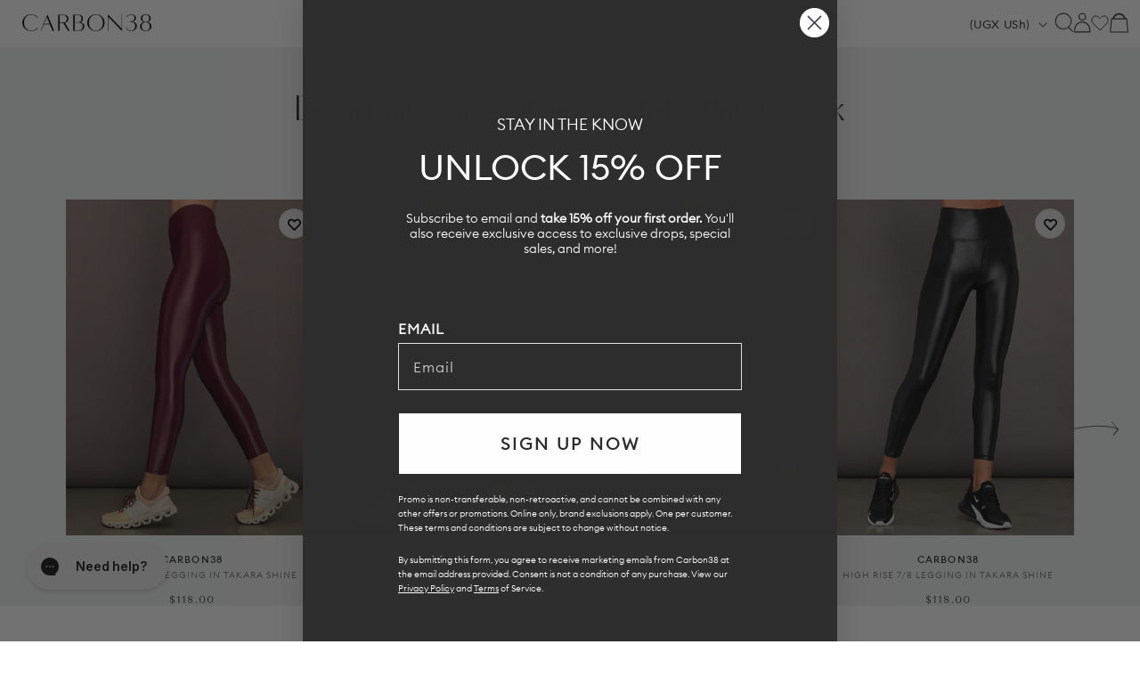

--- FILE ---
content_type: text/html; charset=utf-8
request_url: https://carbon38.com/products/high-rise-7-8-legging-in-takara-shine-fig?section_id=product-card
body_size: 2302
content:
<div id="shopify-section-product-card" class="shopify-section">
  
    
    
    
    
    
  
    
    
      
      
      
        
      
      
      
        
      
      
      
        
      
      
      
        
      
      
      
        
      
      
      
        
      
      
      
        
      
      
      
        
      
      
      
        
      
      
      
        
      
      
      
        
      
      
      
        
      
      
      
        
      
      
      
        
      
      
      
        
  
    
  
  
  
  <div class="ProductItem " data-is-swatch="true" data-current-color="Fig" data-title-without-color="High Rise 7/8 Legging in Takara Shine" data-query-by-sale="false"  data-handle="high-rise-7-8-legging-in-takara-shine-fig" data-gw-product-card-selector><gw-wishlist-button
        class="gw-wishlist-button--product-item"
        product-id="8033106362557"
        variant-id="45183868076221"
        icon-only
      >
        <template name="icon">
          


    <svg xmlns="http://www.w3.org/2000/svg" viewBox="0 0 17 17" aria-hidden="true" fill="none" stroke="currentColor" stroke-width="2">
      <path d="M2.086 4.108c-.344.35-.617.766-.804 1.224a3.832 3.832 0 0 0 0 2.888c.187.458.46.874.804 1.224L8.496 16l6.418-6.548c.344-.35.617-.766.804-1.224a3.83 3.83 0 0 0 0-2.888 3.772 3.772 0 0 0-2.003-2.044 3.626 3.626 0 0 0-2.831 0c-.449.19-.856.469-1.2.82L8.505 5.32l-1.19-1.212a3.684 3.684 0 0 0-1.198-.82 3.626 3.626 0 0 0-2.831 0c-.45.19-.857.47-1.2.82Z"></path>
    </svg>
  

        </template>

        <template name="filled-icon">
          


    <svg xmlns="http://www.w3.org/2000/svg" viewBox="0 0 17 17" aria-hidden="true" fill="currentColor" stroke="currentColor" stroke-width="2">
      <path d="M2.086 4.108c-.344.35-.617.766-.804 1.224a3.832 3.832 0 0 0 0 2.888c.187.458.46.874.804 1.224L8.496 16l6.418-6.548c.344-.35.617-.766.804-1.224a3.83 3.83 0 0 0 0-2.888 3.772 3.772 0 0 0-2.003-2.044 3.626 3.626 0 0 0-2.831 0c-.449.19-.856.469-1.2.82L8.505 5.32l-1.19-1.212a3.684 3.684 0 0 0-1.198-.82 3.626 3.626 0 0 0-2.831 0c-.45.19-.857.47-1.2.82Z"></path>
  </svg>
  

        </template>

        <script type="application/json" data-product-data>
          {
            "handle": "high-rise-7-8-legging-in-takara-shine-fig",
            "title": "High Rise 7/8 Legging in Takara Shine - Fig",
            "id": "8033106362557",
            "variantTitle": "Fig / XS",
            "price": "$118.00",
            "url": "https://carbon38.com/products/high-rise-7-8-legging-in-takara-shine-fig",
            "tags": ["7\/8 length leggings","active_gifts_25","Best_Sellers","BOTTOMS","gifting","Holiday2025","holidayshine","Jan_Active","leggings","new_arrivals","pilates","Sports_bra_promo","sync_draft","takara","YGroup_takara-shine-7-8-legging"],
            "variantId": "45183868076221",
            "featuredImage": {
              "url": "//carbon38.com/cdn/shop/files/CARB-CRB19051-FIG-25HOL-High-Rise-7_8-Legging-in-Takara-Shine-color-Fig_44887-Edit.jpg?v=1760986723&width=240",
              "alt": "Side view of model walking in High Rise 7/8 Legging in Takara Shine in Fig with sleek shine finish."
            },
            "variants": {
              "nodes": [{"id":45183868076221,"title":"Fig \/ XS","option1":"Fig","option2":"XS","option3":null,"sku":"CARB-CRB19051-FIG-25HOL-XS","requires_shipping":true,"taxable":true,"featured_image":{"id":38618430243005,"product_id":8033106362557,"position":1,"created_at":"2025-10-20T11:58:01-07:00","updated_at":"2025-10-20T11:58:43-07:00","alt":"Side view of model walking in High Rise 7\/8 Legging in Takara Shine in Fig with sleek shine finish.","width":1440,"height":1920,"src":"\/\/carbon38.com\/cdn\/shop\/files\/CARB-CRB19051-FIG-25HOL-High-Rise-7_8-Legging-in-Takara-Shine-color-Fig_44887-Edit.jpg?v=1760986723","variant_ids":[45183868076221,45183868108989,45183868141757,45183868174525,45183868207293]},"available":true,"name":"High Rise 7\/8 Legging in Takara Shine - Fig - Fig \/ XS","public_title":"Fig \/ XS","options":["Fig","XS"],"price":11800,"weight":227,"compare_at_price":null,"inventory_management":"shopify","barcode":"840490906082","featured_media":{"alt":"Side view of model walking in High Rise 7\/8 Legging in Takara Shine in Fig with sleek shine finish.","id":29875958415549,"position":1,"preview_image":{"aspect_ratio":0.75,"height":1920,"width":1440,"src":"\/\/carbon38.com\/cdn\/shop\/files\/CARB-CRB19051-FIG-25HOL-High-Rise-7_8-Legging-in-Takara-Shine-color-Fig_44887-Edit.jpg?v=1760986723"}},"requires_selling_plan":false,"selling_plan_allocations":[],"quantity_rule":{"min":1,"max":null,"increment":1}},{"id":45183868108989,"title":"Fig \/ S","option1":"Fig","option2":"S","option3":null,"sku":"CARB-CRB19051-FIG-25HOL-S","requires_shipping":true,"taxable":true,"featured_image":{"id":38618430243005,"product_id":8033106362557,"position":1,"created_at":"2025-10-20T11:58:01-07:00","updated_at":"2025-10-20T11:58:43-07:00","alt":"Side view of model walking in High Rise 7\/8 Legging in Takara Shine in Fig with sleek shine finish.","width":1440,"height":1920,"src":"\/\/carbon38.com\/cdn\/shop\/files\/CARB-CRB19051-FIG-25HOL-High-Rise-7_8-Legging-in-Takara-Shine-color-Fig_44887-Edit.jpg?v=1760986723","variant_ids":[45183868076221,45183868108989,45183868141757,45183868174525,45183868207293]},"available":true,"name":"High Rise 7\/8 Legging in Takara Shine - Fig - Fig \/ S","public_title":"Fig \/ S","options":["Fig","S"],"price":11800,"weight":227,"compare_at_price":null,"inventory_management":"shopify","barcode":"840490906099","featured_media":{"alt":"Side view of model walking in High Rise 7\/8 Legging in Takara Shine in Fig with sleek shine finish.","id":29875958415549,"position":1,"preview_image":{"aspect_ratio":0.75,"height":1920,"width":1440,"src":"\/\/carbon38.com\/cdn\/shop\/files\/CARB-CRB19051-FIG-25HOL-High-Rise-7_8-Legging-in-Takara-Shine-color-Fig_44887-Edit.jpg?v=1760986723"}},"requires_selling_plan":false,"selling_plan_allocations":[],"quantity_rule":{"min":1,"max":null,"increment":1}},{"id":45183868141757,"title":"Fig \/ M","option1":"Fig","option2":"M","option3":null,"sku":"CARB-CRB19051-FIG-25HOL-M","requires_shipping":true,"taxable":true,"featured_image":{"id":38618430243005,"product_id":8033106362557,"position":1,"created_at":"2025-10-20T11:58:01-07:00","updated_at":"2025-10-20T11:58:43-07:00","alt":"Side view of model walking in High Rise 7\/8 Legging in Takara Shine in Fig with sleek shine finish.","width":1440,"height":1920,"src":"\/\/carbon38.com\/cdn\/shop\/files\/CARB-CRB19051-FIG-25HOL-High-Rise-7_8-Legging-in-Takara-Shine-color-Fig_44887-Edit.jpg?v=1760986723","variant_ids":[45183868076221,45183868108989,45183868141757,45183868174525,45183868207293]},"available":true,"name":"High Rise 7\/8 Legging in Takara Shine - Fig - Fig \/ M","public_title":"Fig \/ M","options":["Fig","M"],"price":11800,"weight":227,"compare_at_price":null,"inventory_management":"shopify","barcode":"840490906105","featured_media":{"alt":"Side view of model walking in High Rise 7\/8 Legging in Takara Shine in Fig with sleek shine finish.","id":29875958415549,"position":1,"preview_image":{"aspect_ratio":0.75,"height":1920,"width":1440,"src":"\/\/carbon38.com\/cdn\/shop\/files\/CARB-CRB19051-FIG-25HOL-High-Rise-7_8-Legging-in-Takara-Shine-color-Fig_44887-Edit.jpg?v=1760986723"}},"requires_selling_plan":false,"selling_plan_allocations":[],"quantity_rule":{"min":1,"max":null,"increment":1}},{"id":45183868174525,"title":"Fig \/ L","option1":"Fig","option2":"L","option3":null,"sku":"CARB-CRB19051-FIG-25HOL-L","requires_shipping":true,"taxable":true,"featured_image":{"id":38618430243005,"product_id":8033106362557,"position":1,"created_at":"2025-10-20T11:58:01-07:00","updated_at":"2025-10-20T11:58:43-07:00","alt":"Side view of model walking in High Rise 7\/8 Legging in Takara Shine in Fig with sleek shine finish.","width":1440,"height":1920,"src":"\/\/carbon38.com\/cdn\/shop\/files\/CARB-CRB19051-FIG-25HOL-High-Rise-7_8-Legging-in-Takara-Shine-color-Fig_44887-Edit.jpg?v=1760986723","variant_ids":[45183868076221,45183868108989,45183868141757,45183868174525,45183868207293]},"available":true,"name":"High Rise 7\/8 Legging in Takara Shine - Fig - Fig \/ L","public_title":"Fig \/ L","options":["Fig","L"],"price":11800,"weight":227,"compare_at_price":null,"inventory_management":"shopify","barcode":"840490906112","featured_media":{"alt":"Side view of model walking in High Rise 7\/8 Legging in Takara Shine in Fig with sleek shine finish.","id":29875958415549,"position":1,"preview_image":{"aspect_ratio":0.75,"height":1920,"width":1440,"src":"\/\/carbon38.com\/cdn\/shop\/files\/CARB-CRB19051-FIG-25HOL-High-Rise-7_8-Legging-in-Takara-Shine-color-Fig_44887-Edit.jpg?v=1760986723"}},"requires_selling_plan":false,"selling_plan_allocations":[],"quantity_rule":{"min":1,"max":null,"increment":1}},{"id":45183868207293,"title":"Fig \/ XL","option1":"Fig","option2":"XL","option3":null,"sku":"CARB-CRB19051-FIG-25HOL-XL","requires_shipping":true,"taxable":true,"featured_image":{"id":38618430243005,"product_id":8033106362557,"position":1,"created_at":"2025-10-20T11:58:01-07:00","updated_at":"2025-10-20T11:58:43-07:00","alt":"Side view of model walking in High Rise 7\/8 Legging in Takara Shine in Fig with sleek shine finish.","width":1440,"height":1920,"src":"\/\/carbon38.com\/cdn\/shop\/files\/CARB-CRB19051-FIG-25HOL-High-Rise-7_8-Legging-in-Takara-Shine-color-Fig_44887-Edit.jpg?v=1760986723","variant_ids":[45183868076221,45183868108989,45183868141757,45183868174525,45183868207293]},"available":true,"name":"High Rise 7\/8 Legging in Takara Shine - Fig - Fig \/ XL","public_title":"Fig \/ XL","options":["Fig","XL"],"price":11800,"weight":227,"compare_at_price":null,"inventory_management":"shopify","barcode":"840490906129","featured_media":{"alt":"Side view of model walking in High Rise 7\/8 Legging in Takara Shine in Fig with sleek shine finish.","id":29875958415549,"position":1,"preview_image":{"aspect_ratio":0.75,"height":1920,"width":1440,"src":"\/\/carbon38.com\/cdn\/shop\/files\/CARB-CRB19051-FIG-25HOL-High-Rise-7_8-Legging-in-Takara-Shine-color-Fig_44887-Edit.jpg?v=1760986723"}},"requires_selling_plan":false,"selling_plan_allocations":[],"quantity_rule":{"min":1,"max":null,"increment":1}}]
            }
          }
        </script>
      </gw-wishlist-button><div class="ProductItem__Wrapper"><a href="/products/high-rise-7-8-legging-in-takara-shine-fig" class="ProductItem__ImageWrapper ProductItem__ImageWrapper--withAlternateImage"><div class="AspectRatio AspectRatio--natural" style="max-width: px;  --aspect-ratio: 0.75">
          
          
<img src="//carbon38.com/cdn/shop/files/CARB-CRB19051-FIG-25HOL-High-Rise-7_8-Legging-in-Takara-Shine-color-Fig_44902-Edit.jpg?v=1760986723&amp;width=400" alt="Model styled in High Rise 7/8 Legging in Takara Shine in Fig with matching bra, shearling jacket, black crossbody bag, and sneakers." srcset="//carbon38.com/cdn/shop/files/CARB-CRB19051-FIG-25HOL-High-Rise-7_8-Legging-in-Takara-Shine-color-Fig_44902-Edit.jpg?v=1760986723&amp;width=352 352w, //carbon38.com/cdn/shop/files/CARB-CRB19051-FIG-25HOL-High-Rise-7_8-Legging-in-Takara-Shine-color-Fig_44902-Edit.jpg?v=1760986723&amp;width=400 400w" width="400" height="533" loading="eager" fetchpriority="auto" class="ProductItem__Image ProductItem__Image--alternate" data-media-id="29875958513853">
<img src="//carbon38.com/cdn/shop/files/CARB-CRB19051-FIG-25HOL-High-Rise-7_8-Legging-in-Takara-Shine-color-Fig_44887-Edit.jpg?v=1760986723&amp;width=400" alt="Side view of model walking in High Rise 7/8 Legging in Takara Shine in Fig with sleek shine finish." srcset="//carbon38.com/cdn/shop/files/CARB-CRB19051-FIG-25HOL-High-Rise-7_8-Legging-in-Takara-Shine-color-Fig_44887-Edit.jpg?v=1760986723&amp;width=352 352w, //carbon38.com/cdn/shop/files/CARB-CRB19051-FIG-25HOL-High-Rise-7_8-Legging-in-Takara-Shine-color-Fig_44887-Edit.jpg?v=1760986723&amp;width=400 400w" width="400" height="533" loading="eager" fetchpriority="auto" class="ProductItem__Image" data-media-id="29875958415549" style="object-position:49.121% 2.93%;">
  
          <span class="Image__Loader"></span>
        </div>
      </a>
      
         
        <div class="item-add-to-bag desktop-hide">Add to bag</div>
        
      
<div class="ProductItem__Info ProductItem__Info--center">
           
          <div class="ProductItem__SizeVariants__QuickShop">
            <div class="ProductItem__SizeVariants">
              
                
                
                
                
                  
                  
                
                  
                  
                

                <a href="#" data-variant-id="45183868076221"  class="add-size-to-cart ">
                  
                XS</a>
              
                
                
                
                
                  
                  
                
                  
                  
                

                <a href="#" data-variant-id="45183868108989"  class="add-size-to-cart ">
                  
                S</a>
              
                
                
                
                
                  
                  
                
                  
                  
                

                <a href="#" data-variant-id="45183868141757"  class="add-size-to-cart ">
                  
                M</a>
              
                
                
                
                
                  
                  
                
                  
                  
                

                <a href="#" data-variant-id="45183868174525"  class="add-size-to-cart ">
                  
                L</a>
              
                
                
                
                
                  
                  
                
                  
                  
                

                <a href="#" data-variant-id="45183868207293"  class="add-size-to-cart ">
                  
                XL</a>
              
            </div>
            <a href="#" class="quickshop_trigger" data-product-handle="high-rise-7-8-legging-in-takara-shine-fig">Quick Shop</a>
          </div>
          
<h3 class="ProductItem__Designer">CARBON38</h3><h2 class="ProductItem__Title Heading">
            <a href="/products/high-rise-7-8-legging-in-takara-shine-fig">High Rise 7/8 Legging in Takara Shine</a>
          </h2>
            
          
            
          
            
          
            
          
            
          
            
          
            
          
            
          
            
          
            
          
            
          
            
          
            
          
            
          
            
          

<div class="ProductItem__PriceList  Heading"><span class="ProductItem__Price Price">$118.00</span></div><div class="ProductItem__ColorSwatchList"><div class="ProductItem__ColorSwatchItem" onclick="window.location.href='/products/high-rise-7-8-legging-in-takara-shine-fig'"><input class="ColorSwatch__Radio" type="radio" name="product-card-8033106362557" id="product-card-8033106362557-1" value="Fig" checked="checked" data-variant-url="/products/high-rise-7-8-legging-in-takara-shine-fig?variant=45183868076221#Image38618430243005" data-image-id="38618430243005" data-image-url="//carbon38.com/cdn/shop/files/CARB-CRB19051-FIG-25HOL-High-Rise-7_8-Legging-in-Takara-Shine-color-Fig_44887-Edit_{width}x.jpg?v=1760986723" data-image-widths="[200,400,600,700,800,900,1000,1200]" data-image-aspect-ratio="0.75" aria-hidden="true">
                        <label class="ColorSwatch ColorSwatch--small " for="product-card-8033106362557-1" data-color-name-lowercase="fig" title="Fig" data-tooltip="Fig"></label>
                      </div></div>
            
          
            
          
            
          
            
          
            
          
            
          
            
          
            
          
            
          
            
          
            
          
            
          
            
          
            
          
            
          
          
        </div></div></div>
</div>

--- FILE ---
content_type: text/html; charset=utf-8
request_url: https://carbon38.com/products/high-rise-7-8-legging-in-takara-shine-chocolate-torte?section_id=product-card
body_size: 2274
content:
<div id="shopify-section-product-card" class="shopify-section">
  
    
    
    
    
    
  
    
    
      
      
      
        
      
      
      
        
      
      
      
        
      
      
      
        
      
      
      
        
      
      
      
        
      
      
      
        
      
      
      
        
      
      
      
        
      
      
      
        
      
      
      
        
      
      
      
        
      
      
      
        
      
      
      
        
      
      
      
        
      
      
      
        
      
      
      
        
  
    
  
  
  
  <div class="ProductItem " data-is-swatch="true" data-current-color="Chocolate Torte" data-title-without-color="High Rise 7/8 Legging in Takara Shine" data-query-by-sale="false"  data-handle="high-rise-7-8-legging-in-takara-shine-chocolate-torte" data-gw-product-card-selector><gw-wishlist-button
        class="gw-wishlist-button--product-item"
        product-id="8040647491773"
        variant-id="45218901590205"
        icon-only
      >
        <template name="icon">
          


    <svg xmlns="http://www.w3.org/2000/svg" viewBox="0 0 17 17" aria-hidden="true" fill="none" stroke="currentColor" stroke-width="2">
      <path d="M2.086 4.108c-.344.35-.617.766-.804 1.224a3.832 3.832 0 0 0 0 2.888c.187.458.46.874.804 1.224L8.496 16l6.418-6.548c.344-.35.617-.766.804-1.224a3.83 3.83 0 0 0 0-2.888 3.772 3.772 0 0 0-2.003-2.044 3.626 3.626 0 0 0-2.831 0c-.449.19-.856.469-1.2.82L8.505 5.32l-1.19-1.212a3.684 3.684 0 0 0-1.198-.82 3.626 3.626 0 0 0-2.831 0c-.45.19-.857.47-1.2.82Z"></path>
    </svg>
  

        </template>

        <template name="filled-icon">
          


    <svg xmlns="http://www.w3.org/2000/svg" viewBox="0 0 17 17" aria-hidden="true" fill="currentColor" stroke="currentColor" stroke-width="2">
      <path d="M2.086 4.108c-.344.35-.617.766-.804 1.224a3.832 3.832 0 0 0 0 2.888c.187.458.46.874.804 1.224L8.496 16l6.418-6.548c.344-.35.617-.766.804-1.224a3.83 3.83 0 0 0 0-2.888 3.772 3.772 0 0 0-2.003-2.044 3.626 3.626 0 0 0-2.831 0c-.449.19-.856.469-1.2.82L8.505 5.32l-1.19-1.212a3.684 3.684 0 0 0-1.198-.82 3.626 3.626 0 0 0-2.831 0c-.45.19-.857.47-1.2.82Z"></path>
  </svg>
  

        </template>

        <script type="application/json" data-product-data>
          {
            "handle": "high-rise-7-8-legging-in-takara-shine-chocolate-torte",
            "title": "High Rise 7/8 Legging in Takara Shine - Chocolate Torte",
            "id": "8040647491773",
            "variantTitle": "Chocolate Torte / M",
            "price": "$118.00",
            "url": "https://carbon38.com/products/high-rise-7-8-legging-in-takara-shine-chocolate-torte",
            "tags": ["7\/8 length leggings","active_gifts_25","Best_Sellers","BOTTOMS","gifting","Holiday2025","holidayshine","Jan_Active","leggings","new_arrivals","pilates","skishop","Sports_bra_promo","sync_draft","takara","winter2025","YGroup_takara-shine-7-8-legging"],
            "variantId": "45218901590205",
            "featuredImage": {
              "url": "//carbon38.com/cdn/shop/files/CARB-CRB19051-CHOCO-25HOL-HighRise7_8LegginginTakaraShine-color-ChocolateTorte_44753-Edit.jpg?v=1761080752&width=240",
              "alt": "Side view of model walking in High Rise 7/8 Legging in Takara Shine in Chocolate Torte with sleek, glossy finish."
            },
            "variants": {
              "nodes": [{"id":45218901524669,"title":"Chocolate Torte \/ XS","option1":"Chocolate Torte","option2":"XS","option3":null,"sku":"CARB-CRB19051-CHOCO-25HOL-XS","requires_shipping":true,"taxable":true,"featured_image":{"id":38627359129789,"product_id":8040647491773,"position":1,"created_at":"2025-10-21T14:03:04-07:00","updated_at":"2025-10-21T14:05:52-07:00","alt":"Side view of model walking in High Rise 7\/8 Legging in Takara Shine in Chocolate Torte with sleek, glossy finish.","width":1440,"height":1920,"src":"\/\/carbon38.com\/cdn\/shop\/files\/CARB-CRB19051-CHOCO-25HOL-HighRise7_8LegginginTakaraShine-color-ChocolateTorte_44753-Edit.jpg?v=1761080752","variant_ids":[45218901524669,45218901557437,45218901590205,45218901622973,45218901655741]},"available":false,"name":"High Rise 7\/8 Legging in Takara Shine - Chocolate Torte - Chocolate Torte \/ XS","public_title":"Chocolate Torte \/ XS","options":["Chocolate Torte","XS"],"price":11800,"weight":227,"compare_at_price":null,"inventory_management":"shopify","barcode":"840490906280","featured_media":{"alt":"Side view of model walking in High Rise 7\/8 Legging in Takara Shine in Chocolate Torte with sleek, glossy finish.","id":29884246229181,"position":1,"preview_image":{"aspect_ratio":0.75,"height":1920,"width":1440,"src":"\/\/carbon38.com\/cdn\/shop\/files\/CARB-CRB19051-CHOCO-25HOL-HighRise7_8LegginginTakaraShine-color-ChocolateTorte_44753-Edit.jpg?v=1761080752"}},"requires_selling_plan":false,"selling_plan_allocations":[],"quantity_rule":{"min":1,"max":null,"increment":1}},{"id":45218901557437,"title":"Chocolate Torte \/ S","option1":"Chocolate Torte","option2":"S","option3":null,"sku":"CARB-CRB19051-CHOCO-25HOL-S","requires_shipping":true,"taxable":true,"featured_image":{"id":38627359129789,"product_id":8040647491773,"position":1,"created_at":"2025-10-21T14:03:04-07:00","updated_at":"2025-10-21T14:05:52-07:00","alt":"Side view of model walking in High Rise 7\/8 Legging in Takara Shine in Chocolate Torte with sleek, glossy finish.","width":1440,"height":1920,"src":"\/\/carbon38.com\/cdn\/shop\/files\/CARB-CRB19051-CHOCO-25HOL-HighRise7_8LegginginTakaraShine-color-ChocolateTorte_44753-Edit.jpg?v=1761080752","variant_ids":[45218901524669,45218901557437,45218901590205,45218901622973,45218901655741]},"available":false,"name":"High Rise 7\/8 Legging in Takara Shine - Chocolate Torte - Chocolate Torte \/ S","public_title":"Chocolate Torte \/ S","options":["Chocolate Torte","S"],"price":11800,"weight":227,"compare_at_price":null,"inventory_management":"shopify","barcode":"840490906297","featured_media":{"alt":"Side view of model walking in High Rise 7\/8 Legging in Takara Shine in Chocolate Torte with sleek, glossy finish.","id":29884246229181,"position":1,"preview_image":{"aspect_ratio":0.75,"height":1920,"width":1440,"src":"\/\/carbon38.com\/cdn\/shop\/files\/CARB-CRB19051-CHOCO-25HOL-HighRise7_8LegginginTakaraShine-color-ChocolateTorte_44753-Edit.jpg?v=1761080752"}},"requires_selling_plan":false,"selling_plan_allocations":[],"quantity_rule":{"min":1,"max":null,"increment":1}},{"id":45218901590205,"title":"Chocolate Torte \/ M","option1":"Chocolate Torte","option2":"M","option3":null,"sku":"CARB-CRB19051-CHOCO-25HOL-M","requires_shipping":true,"taxable":true,"featured_image":{"id":38627359129789,"product_id":8040647491773,"position":1,"created_at":"2025-10-21T14:03:04-07:00","updated_at":"2025-10-21T14:05:52-07:00","alt":"Side view of model walking in High Rise 7\/8 Legging in Takara Shine in Chocolate Torte with sleek, glossy finish.","width":1440,"height":1920,"src":"\/\/carbon38.com\/cdn\/shop\/files\/CARB-CRB19051-CHOCO-25HOL-HighRise7_8LegginginTakaraShine-color-ChocolateTorte_44753-Edit.jpg?v=1761080752","variant_ids":[45218901524669,45218901557437,45218901590205,45218901622973,45218901655741]},"available":true,"name":"High Rise 7\/8 Legging in Takara Shine - Chocolate Torte - Chocolate Torte \/ M","public_title":"Chocolate Torte \/ M","options":["Chocolate Torte","M"],"price":11800,"weight":227,"compare_at_price":null,"inventory_management":"shopify","barcode":"840490906303","featured_media":{"alt":"Side view of model walking in High Rise 7\/8 Legging in Takara Shine in Chocolate Torte with sleek, glossy finish.","id":29884246229181,"position":1,"preview_image":{"aspect_ratio":0.75,"height":1920,"width":1440,"src":"\/\/carbon38.com\/cdn\/shop\/files\/CARB-CRB19051-CHOCO-25HOL-HighRise7_8LegginginTakaraShine-color-ChocolateTorte_44753-Edit.jpg?v=1761080752"}},"requires_selling_plan":false,"selling_plan_allocations":[],"quantity_rule":{"min":1,"max":null,"increment":1}},{"id":45218901622973,"title":"Chocolate Torte \/ L","option1":"Chocolate Torte","option2":"L","option3":null,"sku":"CARB-CRB19051-CHOCO-25HOL-L","requires_shipping":true,"taxable":true,"featured_image":{"id":38627359129789,"product_id":8040647491773,"position":1,"created_at":"2025-10-21T14:03:04-07:00","updated_at":"2025-10-21T14:05:52-07:00","alt":"Side view of model walking in High Rise 7\/8 Legging in Takara Shine in Chocolate Torte with sleek, glossy finish.","width":1440,"height":1920,"src":"\/\/carbon38.com\/cdn\/shop\/files\/CARB-CRB19051-CHOCO-25HOL-HighRise7_8LegginginTakaraShine-color-ChocolateTorte_44753-Edit.jpg?v=1761080752","variant_ids":[45218901524669,45218901557437,45218901590205,45218901622973,45218901655741]},"available":true,"name":"High Rise 7\/8 Legging in Takara Shine - Chocolate Torte - Chocolate Torte \/ L","public_title":"Chocolate Torte \/ L","options":["Chocolate Torte","L"],"price":11800,"weight":227,"compare_at_price":null,"inventory_management":"shopify","barcode":"840490906310","featured_media":{"alt":"Side view of model walking in High Rise 7\/8 Legging in Takara Shine in Chocolate Torte with sleek, glossy finish.","id":29884246229181,"position":1,"preview_image":{"aspect_ratio":0.75,"height":1920,"width":1440,"src":"\/\/carbon38.com\/cdn\/shop\/files\/CARB-CRB19051-CHOCO-25HOL-HighRise7_8LegginginTakaraShine-color-ChocolateTorte_44753-Edit.jpg?v=1761080752"}},"requires_selling_plan":false,"selling_plan_allocations":[],"quantity_rule":{"min":1,"max":null,"increment":1}},{"id":45218901655741,"title":"Chocolate Torte \/ XL","option1":"Chocolate Torte","option2":"XL","option3":null,"sku":"CARB-CRB19051-CHOCO-25HOL-XL","requires_shipping":true,"taxable":true,"featured_image":{"id":38627359129789,"product_id":8040647491773,"position":1,"created_at":"2025-10-21T14:03:04-07:00","updated_at":"2025-10-21T14:05:52-07:00","alt":"Side view of model walking in High Rise 7\/8 Legging in Takara Shine in Chocolate Torte with sleek, glossy finish.","width":1440,"height":1920,"src":"\/\/carbon38.com\/cdn\/shop\/files\/CARB-CRB19051-CHOCO-25HOL-HighRise7_8LegginginTakaraShine-color-ChocolateTorte_44753-Edit.jpg?v=1761080752","variant_ids":[45218901524669,45218901557437,45218901590205,45218901622973,45218901655741]},"available":true,"name":"High Rise 7\/8 Legging in Takara Shine - Chocolate Torte - Chocolate Torte \/ XL","public_title":"Chocolate Torte \/ XL","options":["Chocolate Torte","XL"],"price":11800,"weight":227,"compare_at_price":null,"inventory_management":"shopify","barcode":"840490906327","featured_media":{"alt":"Side view of model walking in High Rise 7\/8 Legging in Takara Shine in Chocolate Torte with sleek, glossy finish.","id":29884246229181,"position":1,"preview_image":{"aspect_ratio":0.75,"height":1920,"width":1440,"src":"\/\/carbon38.com\/cdn\/shop\/files\/CARB-CRB19051-CHOCO-25HOL-HighRise7_8LegginginTakaraShine-color-ChocolateTorte_44753-Edit.jpg?v=1761080752"}},"requires_selling_plan":false,"selling_plan_allocations":[],"quantity_rule":{"min":1,"max":null,"increment":1}}]
            }
          }
        </script>
      </gw-wishlist-button><div class="ProductItem__Wrapper"><a href="/products/high-rise-7-8-legging-in-takara-shine-chocolate-torte" class="ProductItem__ImageWrapper ProductItem__ImageWrapper--withAlternateImage"><div class="AspectRatio AspectRatio--natural" style="max-width: px;  --aspect-ratio: 0.75">
          
          
<img src="//carbon38.com/cdn/shop/files/CARB-CRB19051-CHOCO-25HOL-HighRise7_8LegginginTakaraShine-color-ChocolateTorte_44775-Edit.jpg?v=1761080752&amp;width=400" alt="Model styled in High Rise 7/8 Legging in Takara Shine in Chocolate Torte with matching bra, shearling jacket, sunglasses, and sneakers." srcset="//carbon38.com/cdn/shop/files/CARB-CRB19051-CHOCO-25HOL-HighRise7_8LegginginTakaraShine-color-ChocolateTorte_44775-Edit.jpg?v=1761080752&amp;width=352 352w, //carbon38.com/cdn/shop/files/CARB-CRB19051-CHOCO-25HOL-HighRise7_8LegginginTakaraShine-color-ChocolateTorte_44775-Edit.jpg?v=1761080752&amp;width=400 400w" width="400" height="533" loading="eager" fetchpriority="auto" class="ProductItem__Image ProductItem__Image--alternate" data-media-id="29884246327485">
<img src="//carbon38.com/cdn/shop/files/CARB-CRB19051-CHOCO-25HOL-HighRise7_8LegginginTakaraShine-color-ChocolateTorte_44753-Edit.jpg?v=1761080752&amp;width=400" alt="Side view of model walking in High Rise 7/8 Legging in Takara Shine in Chocolate Torte with sleek, glossy finish." srcset="//carbon38.com/cdn/shop/files/CARB-CRB19051-CHOCO-25HOL-HighRise7_8LegginginTakaraShine-color-ChocolateTorte_44753-Edit.jpg?v=1761080752&amp;width=352 352w, //carbon38.com/cdn/shop/files/CARB-CRB19051-CHOCO-25HOL-HighRise7_8LegginginTakaraShine-color-ChocolateTorte_44753-Edit.jpg?v=1761080752&amp;width=400 400w" width="400" height="533" loading="eager" fetchpriority="auto" class="ProductItem__Image" data-media-id="29884246229181" style="object-position:49.121% 6.152%;">
  
          <span class="Image__Loader"></span>
        </div>
      </a>
      
         
        <div class="item-add-to-bag desktop-hide">Add to bag</div>
        
      
<div class="ProductItem__Info ProductItem__Info--center">
           
          <div class="ProductItem__SizeVariants__QuickShop">
            <div class="ProductItem__SizeVariants">
              
                
                
                
                
                  
                  
                
                  
                  
                

                <a href="#" data-variant-id="45218901524669"  class="add-size-to-cart sold-out">
                  
                XS</a>
              
                
                
                
                
                  
                  
                
                  
                  
                

                <a href="#" data-variant-id="45218901557437"  class="add-size-to-cart sold-out">
                  
                S</a>
              
                
                
                
                
                  
                  
                
                  
                  
                

                <a href="#" data-variant-id="45218901590205"  class="add-size-to-cart ">
                  
                M</a>
              
                
                
                
                
                  
                  
                
                  
                  
                

                <a href="#" data-variant-id="45218901622973"  class="add-size-to-cart ">
                  
                L</a>
              
                
                
                
                
                  
                  
                
                  
                  
                

                <a href="#" data-variant-id="45218901655741"  class="add-size-to-cart ">
                  
                XL</a>
              
            </div>
            <a href="#" class="quickshop_trigger" data-product-handle="high-rise-7-8-legging-in-takara-shine-chocolate-torte">Quick Shop</a>
          </div>
          
<h3 class="ProductItem__Designer">CARBON38</h3><h2 class="ProductItem__Title Heading">
            <a href="/products/high-rise-7-8-legging-in-takara-shine-chocolate-torte">High Rise 7/8 Legging in Takara Shine</a>
          </h2>
            
          
            
          
            
          
            
          
            
          
            
          
            
          
            
          
            
          
            
          
            
          
            
          
            
          
            
          
            
          
            
          
            
          

<div class="ProductItem__PriceList  Heading"><span class="ProductItem__Price Price">$118.00</span></div><div class="ProductItem__ColorSwatchList"><div class="ProductItem__ColorSwatchItem" onclick="window.location.href='/products/high-rise-7-8-legging-in-takara-shine-chocolate-torte'"><input class="ColorSwatch__Radio" type="radio" name="product-card-8040647491773" id="product-card-8040647491773-1" value="Chocolate Torte" checked="checked" data-variant-url="/products/high-rise-7-8-legging-in-takara-shine-chocolate-torte?variant=45218901524669#Image38627359129789" data-image-id="38627359129789" data-image-url="//carbon38.com/cdn/shop/files/CARB-CRB19051-CHOCO-25HOL-HighRise7_8LegginginTakaraShine-color-ChocolateTorte_44753-Edit_{width}x.jpg?v=1761080752" data-image-widths="[200,400,600,700,800,900,1000,1200]" data-image-aspect-ratio="0.75" aria-hidden="true">
                        <label class="ColorSwatch ColorSwatch--small " for="product-card-8040647491773-1" data-color-name-lowercase="chocolate torte" title="Chocolate Torte" data-tooltip="Chocolate Torte"></label>
                      </div></div>
            
          
            
          
            
          
            
          
            
          
            
          
            
          
            
          
            
          
            
          
            
          
            
          
            
          
            
          
            
          
            
          
            
          
          
        </div></div></div>
</div>

--- FILE ---
content_type: text/html; charset=utf-8
request_url: https://carbon38.com/products/high-rise-legging-in-melt-black?section_id=product-card
body_size: 2375
content:
<div id="shopify-section-product-card" class="shopify-section">
  
    
    
    
    
    
  
    
    
      
      
      
        
        
  
    
  
  
  
  <div class="ProductItem " data-is-swatch="true" data-current-color="Black" data-title-without-color="High Rise Legging in Melt" data-query-by-sale="false" data-query-by-tag="*High Rise Full-Length Legging in Melt - FP*" data-handle="high-rise-legging-in-melt-black" data-gw-product-card-selector><gw-wishlist-button
        class="gw-wishlist-button--product-item"
        product-id="7328699547837"
        variant-id="44826884276413"
        icon-only
      >
        <template name="icon">
          


    <svg xmlns="http://www.w3.org/2000/svg" viewBox="0 0 17 17" aria-hidden="true" fill="none" stroke="currentColor" stroke-width="2">
      <path d="M2.086 4.108c-.344.35-.617.766-.804 1.224a3.832 3.832 0 0 0 0 2.888c.187.458.46.874.804 1.224L8.496 16l6.418-6.548c.344-.35.617-.766.804-1.224a3.83 3.83 0 0 0 0-2.888 3.772 3.772 0 0 0-2.003-2.044 3.626 3.626 0 0 0-2.831 0c-.449.19-.856.469-1.2.82L8.505 5.32l-1.19-1.212a3.684 3.684 0 0 0-1.198-.82 3.626 3.626 0 0 0-2.831 0c-.45.19-.857.47-1.2.82Z"></path>
    </svg>
  

        </template>

        <template name="filled-icon">
          


    <svg xmlns="http://www.w3.org/2000/svg" viewBox="0 0 17 17" aria-hidden="true" fill="currentColor" stroke="currentColor" stroke-width="2">
      <path d="M2.086 4.108c-.344.35-.617.766-.804 1.224a3.832 3.832 0 0 0 0 2.888c.187.458.46.874.804 1.224L8.496 16l6.418-6.548c.344-.35.617-.766.804-1.224a3.83 3.83 0 0 0 0-2.888 3.772 3.772 0 0 0-2.003-2.044 3.626 3.626 0 0 0-2.831 0c-.449.19-.856.469-1.2.82L8.505 5.32l-1.19-1.212a3.684 3.684 0 0 0-1.198-.82 3.626 3.626 0 0 0-2.831 0c-.45.19-.857.47-1.2.82Z"></path>
  </svg>
  

        </template>

        <script type="application/json" data-product-data>
          {
            "handle": "high-rise-legging-in-melt-black",
            "title": "High Rise Legging in Melt - Black",
            "id": "7328699547837",
            "variantTitle": "BLACK / XXS",
            "price": "$108.00",
            "url": "https://carbon38.com/products/high-rise-legging-in-melt-black",
            "tags": ["*High Rise Full-Length Legging in Melt - FP*","12142023-bulkupdate-trigger","24012025-bulkupdate-trigger","active_workout24","Athlete","backtobasics","Best_Sellers","BFCM24","black and white","bottom","catalog-split","collection-bottoms","collection-clothing","DOD_7.23","Faire","fallcatalog23","FILTER:clothing__Leggings","FILTER:Fabric__Melt","FILTER:rise__High-Rise","FILTER:style__leggings","giftsunder100","homebody","IWD_2025","legging","leggings","madamextra","Melt","melt_bottom","new_legging","New_Leggings","palisades","pilates","seasonalactive","skishop","Sports_bra_promo","SPRING24","stillness","summer23catalog","SUMMER24","summeredit","takarastyling","THE-ESSENTIAL-CAPSULE","update-jul30","update-metafields-collection1","winter2025","Winter24","women-founded-brand","YGroup_high-rise-legging-melt"],
            "variantId": "44826884276413",
            "featuredImage": {
              "url": "//carbon38.com/cdn/shop/products/CARB-YD165-Legging-w-Branded-Taping-color-Black_94262.jpg?v=1762443140&width=240",
              "alt": "Model wears black high-rise, full-length leggings with a matte finish and a smooth, body-hugging fit."
            },
            "variants": {
              "nodes": [{"id":44826884276413,"title":"BLACK \/ XXS","option1":"BLACK","option2":"XXS","option3":null,"sku":"CARB-YD165-BLKBLK-XXS","requires_shipping":true,"taxable":true,"featured_image":{"id":33277339992253,"product_id":7328699547837,"position":1,"created_at":"2023-04-10T13:52:24-07:00","updated_at":"2025-11-06T07:32:20-08:00","alt":"Model wears black high-rise, full-length leggings with a matte finish and a smooth, body-hugging fit.\n\n\n\n\n","width":1440,"height":1920,"src":"\/\/carbon38.com\/cdn\/shop\/products\/CARB-YD165-Legging-w-Branded-Taping-color-Black_94262.jpg?v=1762443140","variant_ids":[42240726106301,42240726139069,42240726171837,42240726204605,42240726237373,44826884276413]},"available":true,"name":"High Rise Legging in Melt - Black - BLACK \/ XXS","public_title":"BLACK \/ XXS","options":["BLACK","XXS"],"price":10800,"weight":57,"compare_at_price":null,"inventory_management":"shopify","barcode":"111111117491","featured_media":{"alt":"Model wears black high-rise, full-length leggings with a matte finish and a smooth, body-hugging fit.\n\n\n\n\n","id":25606453952701,"position":1,"preview_image":{"aspect_ratio":0.75,"height":1920,"width":1440,"src":"\/\/carbon38.com\/cdn\/shop\/products\/CARB-YD165-Legging-w-Branded-Taping-color-Black_94262.jpg?v=1762443140"}},"requires_selling_plan":false,"selling_plan_allocations":[],"quantity_rule":{"min":1,"max":null,"increment":1}},{"id":42240726106301,"title":"BLACK \/ XS","option1":"BLACK","option2":"XS","option3":null,"sku":"CARB-YD165-BLKBLK-XS","requires_shipping":true,"taxable":true,"featured_image":{"id":33277339992253,"product_id":7328699547837,"position":1,"created_at":"2023-04-10T13:52:24-07:00","updated_at":"2025-11-06T07:32:20-08:00","alt":"Model wears black high-rise, full-length leggings with a matte finish and a smooth, body-hugging fit.\n\n\n\n\n","width":1440,"height":1920,"src":"\/\/carbon38.com\/cdn\/shop\/products\/CARB-YD165-Legging-w-Branded-Taping-color-Black_94262.jpg?v=1762443140","variant_ids":[42240726106301,42240726139069,42240726171837,42240726204605,42240726237373,44826884276413]},"available":true,"name":"High Rise Legging in Melt - Black - BLACK \/ XS","public_title":"BLACK \/ XS","options":["BLACK","XS"],"price":10800,"weight":57,"compare_at_price":null,"inventory_management":"shopify","barcode":"840490900080","featured_media":{"alt":"Model wears black high-rise, full-length leggings with a matte finish and a smooth, body-hugging fit.\n\n\n\n\n","id":25606453952701,"position":1,"preview_image":{"aspect_ratio":0.75,"height":1920,"width":1440,"src":"\/\/carbon38.com\/cdn\/shop\/products\/CARB-YD165-Legging-w-Branded-Taping-color-Black_94262.jpg?v=1762443140"}},"requires_selling_plan":false,"selling_plan_allocations":[],"quantity_rule":{"min":1,"max":null,"increment":1}},{"id":42240726139069,"title":"BLACK \/ S","option1":"BLACK","option2":"S","option3":null,"sku":"CARB-YD165-BLKBLK-S","requires_shipping":true,"taxable":true,"featured_image":{"id":33277339992253,"product_id":7328699547837,"position":1,"created_at":"2023-04-10T13:52:24-07:00","updated_at":"2025-11-06T07:32:20-08:00","alt":"Model wears black high-rise, full-length leggings with a matte finish and a smooth, body-hugging fit.\n\n\n\n\n","width":1440,"height":1920,"src":"\/\/carbon38.com\/cdn\/shop\/products\/CARB-YD165-Legging-w-Branded-Taping-color-Black_94262.jpg?v=1762443140","variant_ids":[42240726106301,42240726139069,42240726171837,42240726204605,42240726237373,44826884276413]},"available":true,"name":"High Rise Legging in Melt - Black - BLACK \/ S","public_title":"BLACK \/ S","options":["BLACK","S"],"price":10800,"weight":57,"compare_at_price":null,"inventory_management":"shopify","barcode":"840490900097","featured_media":{"alt":"Model wears black high-rise, full-length leggings with a matte finish and a smooth, body-hugging fit.\n\n\n\n\n","id":25606453952701,"position":1,"preview_image":{"aspect_ratio":0.75,"height":1920,"width":1440,"src":"\/\/carbon38.com\/cdn\/shop\/products\/CARB-YD165-Legging-w-Branded-Taping-color-Black_94262.jpg?v=1762443140"}},"requires_selling_plan":false,"selling_plan_allocations":[],"quantity_rule":{"min":1,"max":null,"increment":1}},{"id":42240726171837,"title":"BLACK \/ M","option1":"BLACK","option2":"M","option3":null,"sku":"CARB-YD165-BLKBLK-M","requires_shipping":true,"taxable":true,"featured_image":{"id":33277339992253,"product_id":7328699547837,"position":1,"created_at":"2023-04-10T13:52:24-07:00","updated_at":"2025-11-06T07:32:20-08:00","alt":"Model wears black high-rise, full-length leggings with a matte finish and a smooth, body-hugging fit.\n\n\n\n\n","width":1440,"height":1920,"src":"\/\/carbon38.com\/cdn\/shop\/products\/CARB-YD165-Legging-w-Branded-Taping-color-Black_94262.jpg?v=1762443140","variant_ids":[42240726106301,42240726139069,42240726171837,42240726204605,42240726237373,44826884276413]},"available":true,"name":"High Rise Legging in Melt - Black - BLACK \/ M","public_title":"BLACK \/ M","options":["BLACK","M"],"price":10800,"weight":57,"compare_at_price":null,"inventory_management":"shopify","barcode":"840490900103","featured_media":{"alt":"Model wears black high-rise, full-length leggings with a matte finish and a smooth, body-hugging fit.\n\n\n\n\n","id":25606453952701,"position":1,"preview_image":{"aspect_ratio":0.75,"height":1920,"width":1440,"src":"\/\/carbon38.com\/cdn\/shop\/products\/CARB-YD165-Legging-w-Branded-Taping-color-Black_94262.jpg?v=1762443140"}},"requires_selling_plan":false,"selling_plan_allocations":[],"quantity_rule":{"min":1,"max":null,"increment":1}},{"id":42240726204605,"title":"BLACK \/ L","option1":"BLACK","option2":"L","option3":null,"sku":"CARB-YD165-BLKBLK-L","requires_shipping":true,"taxable":true,"featured_image":{"id":33277339992253,"product_id":7328699547837,"position":1,"created_at":"2023-04-10T13:52:24-07:00","updated_at":"2025-11-06T07:32:20-08:00","alt":"Model wears black high-rise, full-length leggings with a matte finish and a smooth, body-hugging fit.\n\n\n\n\n","width":1440,"height":1920,"src":"\/\/carbon38.com\/cdn\/shop\/products\/CARB-YD165-Legging-w-Branded-Taping-color-Black_94262.jpg?v=1762443140","variant_ids":[42240726106301,42240726139069,42240726171837,42240726204605,42240726237373,44826884276413]},"available":true,"name":"High Rise Legging in Melt - Black - BLACK \/ L","public_title":"BLACK \/ L","options":["BLACK","L"],"price":10800,"weight":57,"compare_at_price":null,"inventory_management":"shopify","barcode":"840490900110","featured_media":{"alt":"Model wears black high-rise, full-length leggings with a matte finish and a smooth, body-hugging fit.\n\n\n\n\n","id":25606453952701,"position":1,"preview_image":{"aspect_ratio":0.75,"height":1920,"width":1440,"src":"\/\/carbon38.com\/cdn\/shop\/products\/CARB-YD165-Legging-w-Branded-Taping-color-Black_94262.jpg?v=1762443140"}},"requires_selling_plan":false,"selling_plan_allocations":[],"quantity_rule":{"min":1,"max":null,"increment":1}},{"id":42240726237373,"title":"BLACK \/ XL","option1":"BLACK","option2":"XL","option3":null,"sku":"CARB-YD165-BLKBLK-XL","requires_shipping":true,"taxable":true,"featured_image":{"id":33277339992253,"product_id":7328699547837,"position":1,"created_at":"2023-04-10T13:52:24-07:00","updated_at":"2025-11-06T07:32:20-08:00","alt":"Model wears black high-rise, full-length leggings with a matte finish and a smooth, body-hugging fit.\n\n\n\n\n","width":1440,"height":1920,"src":"\/\/carbon38.com\/cdn\/shop\/products\/CARB-YD165-Legging-w-Branded-Taping-color-Black_94262.jpg?v=1762443140","variant_ids":[42240726106301,42240726139069,42240726171837,42240726204605,42240726237373,44826884276413]},"available":true,"name":"High Rise Legging in Melt - Black - BLACK \/ XL","public_title":"BLACK \/ XL","options":["BLACK","XL"],"price":10800,"weight":57,"compare_at_price":null,"inventory_management":"shopify","barcode":"840490900127","featured_media":{"alt":"Model wears black high-rise, full-length leggings with a matte finish and a smooth, body-hugging fit.\n\n\n\n\n","id":25606453952701,"position":1,"preview_image":{"aspect_ratio":0.75,"height":1920,"width":1440,"src":"\/\/carbon38.com\/cdn\/shop\/products\/CARB-YD165-Legging-w-Branded-Taping-color-Black_94262.jpg?v=1762443140"}},"requires_selling_plan":false,"selling_plan_allocations":[],"quantity_rule":{"min":1,"max":null,"increment":1}}]
            }
          }
        </script>
      </gw-wishlist-button><div class="ProductItem__Wrapper"><a href="/products/high-rise-legging-in-melt-black" class="ProductItem__ImageWrapper ProductItem__ImageWrapper--withAlternateImage"><div class="AspectRatio AspectRatio--natural" style="max-width: px;  --aspect-ratio: 0.75">
          
          
<img src="//carbon38.com/cdn/shop/products/CARB-YD165-Legging-w-Branded-Taping-color-Black_94261.jpg?v=1681161480&amp;width=400" alt="Model wears black high-rise, full-length leggings with a matte finish and a smooth, body-hugging fit.
" srcset="//carbon38.com/cdn/shop/products/CARB-YD165-Legging-w-Branded-Taping-color-Black_94261.jpg?v=1681161480&amp;width=352 352w, //carbon38.com/cdn/shop/products/CARB-YD165-Legging-w-Branded-Taping-color-Black_94261.jpg?v=1681161480&amp;width=400 400w" width="400" height="533" loading="eager" fetchpriority="auto" class="ProductItem__Image ProductItem__Image--alternate" data-media-id="25606453919933">
<img src="//carbon38.com/cdn/shop/products/CARB-YD165-Legging-w-Branded-Taping-color-Black_94262.jpg?v=1762443140&amp;width=400" alt="Model wears black high-rise, full-length leggings with a matte finish and a smooth, body-hugging fit.




" srcset="//carbon38.com/cdn/shop/products/CARB-YD165-Legging-w-Branded-Taping-color-Black_94262.jpg?v=1762443140&amp;width=352 352w, //carbon38.com/cdn/shop/products/CARB-YD165-Legging-w-Branded-Taping-color-Black_94262.jpg?v=1762443140&amp;width=400 400w" width="400" height="533" loading="eager" fetchpriority="auto" class="ProductItem__Image" data-media-id="25606453952701" style="object-position:49.121% 2.93%;">
  
          <span class="Image__Loader"></span>
        </div>
      </a>
      
         
        <div class="item-add-to-bag desktop-hide">Add to bag</div>
        
      
<div class="ProductItem__Info ProductItem__Info--center">
           
          <div class="ProductItem__SizeVariants__QuickShop">
            <div class="ProductItem__SizeVariants">
              
                
                
                
                
                  
                  
                
                  
                  
                

                <a href="#" data-variant-id="44826884276413"  class="add-size-to-cart ">
                  
                XXS</a>
              
                
                
                
                
                  
                  
                
                  
                  
                

                <a href="#" data-variant-id="42240726106301"  class="add-size-to-cart ">
                  
                XS</a>
              
                
                
                
                
                  
                  
                
                  
                  
                

                <a href="#" data-variant-id="42240726139069"  class="add-size-to-cart ">
                  
                S</a>
              
                
                
                
                
                  
                  
                
                  
                  
                

                <a href="#" data-variant-id="42240726171837"  class="add-size-to-cart ">
                  
                M</a>
              
                
                
                
                
                  
                  
                
                  
                  
                

                <a href="#" data-variant-id="42240726204605"  class="add-size-to-cart ">
                  
                L</a>
              
                
                
                
                
                  
                  
                
                  
                  
                

                <a href="#" data-variant-id="42240726237373"  class="add-size-to-cart ">
                  
                XL</a>
              
            </div>
            <a href="#" class="quickshop_trigger" data-product-handle="high-rise-legging-in-melt-black">Quick Shop</a>
          </div>
          
<h3 class="ProductItem__Designer">CARBON38</h3><h2 class="ProductItem__Title Heading">
            <a href="/products/high-rise-legging-in-melt-black">High Rise Legging in Melt</a>
          </h2>
            
          
            
          
            
          
            
          
            
          
            
          
            
          
            
          
            
          
            
          
            
          
            
          
            
          
            
          
            
          
            
          
            
          
            
          
            
          
            
          
            
          
            
          
            
          
            
          
            
          
            
          
            
          
            
          
            
          
            
          
            
          
            
          
            
          
            
          
            
          
            
          
            
          
            
          
            
          
            
          
            
          
            
          
            
          
            
          
            
          
            
          
            
          
            
          

<div class="ProductItem__PriceList  Heading"><span class="ProductItem__Price Price">$108.00</span></div><div class="ProductItem__ColorSwatchList"><div class="ProductItem__ColorSwatchItem" onclick="window.location.href='/products/high-rise-legging-in-melt-black'"><input class="ColorSwatch__Radio" type="radio" name="product-card-7328699547837" id="product-card-7328699547837-1" value="BLACK" checked="checked" data-variant-url="/products/high-rise-legging-in-melt-black?variant=44826884276413#Image33277339992253" data-image-id="33277339992253" data-image-url="//carbon38.com/cdn/shop/products/CARB-YD165-Legging-w-Branded-Taping-color-Black_94262_{width}x.jpg?v=1762443140" data-image-widths="[200,400,600,700,800,900,1000,1200]" data-image-aspect-ratio="0.75" aria-hidden="true">
                        <label class="ColorSwatch ColorSwatch--small " for="product-card-7328699547837-1" data-color-name-lowercase="black" title="BLACK" data-tooltip="BLACK"></label>
                      </div></div>
            
          
            
          
            
          
            
          
            
          
            
          
            
          
            
          
            
          
            
          
            
          
            
          
            
          
            
          
            
          
            
          
            
          
            
          
            
          
            
          
            
          
            
          
            
          
            
          
            
          
            
          
            
          
            
          
            
          
            
          
            
          
            
          
            
          
            
          
            
          
            
          
            
          
            
          
            
          
            
          
            
          
            
          
            
          
            
          
            
          
            
          
            
          
            
          
          
        </div></div></div>
</div>

--- FILE ---
content_type: text/html; charset=utf-8
request_url: https://carbon38.com/products/high-rise-7-8-legging-in-takara-shine-black?section_id=product-card
body_size: 2678
content:
<div id="shopify-section-product-card" class="shopify-section">
  
    
    
    
    
    
  
    
    
      
      
      
        
        
  
    
  
  
  
  <div class="ProductItem " data-is-swatch="true" data-current-color="Black" data-title-without-color="High Rise 7/8 Legging in Takara Shine" data-query-by-sale="false" data-query-by-tag="*high rise 7/8 Legging in Takara Shine - FP*" data-handle="high-rise-7-8-legging-in-takara-shine-black" data-gw-product-card-selector><gw-wishlist-button
        class="gw-wishlist-button--product-item"
        product-id="7328688767165"
        variant-id="42240674103485"
        icon-only
      >
        <template name="icon">
          


    <svg xmlns="http://www.w3.org/2000/svg" viewBox="0 0 17 17" aria-hidden="true" fill="none" stroke="currentColor" stroke-width="2">
      <path d="M2.086 4.108c-.344.35-.617.766-.804 1.224a3.832 3.832 0 0 0 0 2.888c.187.458.46.874.804 1.224L8.496 16l6.418-6.548c.344-.35.617-.766.804-1.224a3.83 3.83 0 0 0 0-2.888 3.772 3.772 0 0 0-2.003-2.044 3.626 3.626 0 0 0-2.831 0c-.449.19-.856.469-1.2.82L8.505 5.32l-1.19-1.212a3.684 3.684 0 0 0-1.198-.82 3.626 3.626 0 0 0-2.831 0c-.45.19-.857.47-1.2.82Z"></path>
    </svg>
  

        </template>

        <template name="filled-icon">
          


    <svg xmlns="http://www.w3.org/2000/svg" viewBox="0 0 17 17" aria-hidden="true" fill="currentColor" stroke="currentColor" stroke-width="2">
      <path d="M2.086 4.108c-.344.35-.617.766-.804 1.224a3.832 3.832 0 0 0 0 2.888c.187.458.46.874.804 1.224L8.496 16l6.418-6.548c.344-.35.617-.766.804-1.224a3.83 3.83 0 0 0 0-2.888 3.772 3.772 0 0 0-2.003-2.044 3.626 3.626 0 0 0-2.831 0c-.449.19-.856.469-1.2.82L8.505 5.32l-1.19-1.212a3.684 3.684 0 0 0-1.198-.82 3.626 3.626 0 0 0-2.831 0c-.45.19-.857.47-1.2.82Z"></path>
  </svg>
  

        </template>

        <script type="application/json" data-product-data>
          {
            "handle": "high-rise-7-8-legging-in-takara-shine-black",
            "title": "High Rise 7/8 Legging in Takara Shine - Black",
            "id": "7328688767165",
            "variantTitle": "BLACK / XXS",
            "price": "$118.00",
            "url": "https://carbon38.com/products/high-rise-7-8-legging-in-takara-shine-black",
            "tags": ["*high rise 7\/8 Legging in Takara Shine - FP*","12142023-bulkupdate-trigger","24012025-bulkupdate-trigger","7\/8 length leggings","active_gifts_25","active_workout24","backinstock","best_sellers","BFCM24","black and white","c38_25_off","CARBON38","catalog-split","collection-bottoms","collection-clothing","color-blocking","DOD_7.23","Essentials","fall2025","fall23","fall24","FILTER:clothing__Leggings","FILTER:fabric__Takara-Shine","FILTER:rise__High-Rise","FILTER:style__leggings","forthetraveler","hiit_training","holiday24","holiday_dressing","holidaypackinglist","IWD_2025","layers","legging","leggings","madamextra","Matching_Sets","neutrals","new_arrivals","palisades","Pre_Fall","Running_Edit","seasonalactive","SKI","Sports_bra_promo","spring23_catalog","summer23catalog","summeredit","sw_exclude","takara","takara_bottom","takarastyling","THE-ESSENTIAL-CAPSULE","Top_Gifts","Travel","TREND-BLACK","Trendwatch_052522","update-jul30","update-metafields-collection1","winter","women-founded-brand","YGroup_takara-shine-7-8-legging","yourself"],
            "variantId": "42240674103485",
            "featuredImage": {
              "url": "//carbon38.com/cdn/shop/files/CARB-CRB19051-BLKBLK-high-rise-7-8-legging-in-takara-shine-Color-BLACK_0669.jpg?v=1762442997&width=240",
              "alt": "Model wears a high waisted pair of liquidy shine black leggings that hit at model's mid to low calf."
            },
            "variants": {
              "nodes": [{"id":42240674103485,"title":"BLACK \/ XXS","option1":"BLACK","option2":"XXS","option3":null,"sku":"CARB-CRB19051-BLKBLK-XXS","requires_shipping":true,"taxable":true,"featured_image":{"id":33771955093693,"product_id":7328688767165,"position":1,"created_at":"2023-10-17T14:32:35-07:00","updated_at":"2025-11-06T07:29:57-08:00","alt":"Model wears a high waisted pair of liquidy shine black leggings that hit at model's mid to low calf.","width":1050,"height":1400,"src":"\/\/carbon38.com\/cdn\/shop\/files\/CARB-CRB19051-BLKBLK-high-rise-7-8-legging-in-takara-shine-Color-BLACK_0669.jpg?v=1762442997","variant_ids":[42240674103485,42240674136253,42240674169021,42240674201789,42240674234557,42240674300093,42240674365629]},"available":true,"name":"High Rise 7\/8 Legging in Takara Shine - Black - BLACK \/ XXS","public_title":"BLACK \/ XXS","options":["BLACK","XXS"],"price":11800,"weight":249,"compare_at_price":null,"inventory_management":"shopify","barcode":"314150879301","featured_media":{"alt":"Model wears a high waisted pair of liquidy shine black leggings that hit at model's mid to low calf.","id":26110614110397,"position":1,"preview_image":{"aspect_ratio":0.75,"height":1400,"width":1050,"src":"\/\/carbon38.com\/cdn\/shop\/files\/CARB-CRB19051-BLKBLK-high-rise-7-8-legging-in-takara-shine-Color-BLACK_0669.jpg?v=1762442997"}},"requires_selling_plan":false,"selling_plan_allocations":[],"quantity_rule":{"min":1,"max":null,"increment":1}},{"id":42240674136253,"title":"BLACK \/ XS","option1":"BLACK","option2":"XS","option3":null,"sku":"CARB-CRB19051-BLKBLK-XS","requires_shipping":true,"taxable":true,"featured_image":{"id":33771955093693,"product_id":7328688767165,"position":1,"created_at":"2023-10-17T14:32:35-07:00","updated_at":"2025-11-06T07:29:57-08:00","alt":"Model wears a high waisted pair of liquidy shine black leggings that hit at model's mid to low calf.","width":1050,"height":1400,"src":"\/\/carbon38.com\/cdn\/shop\/files\/CARB-CRB19051-BLKBLK-high-rise-7-8-legging-in-takara-shine-Color-BLACK_0669.jpg?v=1762442997","variant_ids":[42240674103485,42240674136253,42240674169021,42240674201789,42240674234557,42240674300093,42240674365629]},"available":true,"name":"High Rise 7\/8 Legging in Takara Shine - Black - BLACK \/ XS","public_title":"BLACK \/ XS","options":["BLACK","XS"],"price":11800,"weight":249,"compare_at_price":null,"inventory_management":"shopify","barcode":"314150879318","featured_media":{"alt":"Model wears a high waisted pair of liquidy shine black leggings that hit at model's mid to low calf.","id":26110614110397,"position":1,"preview_image":{"aspect_ratio":0.75,"height":1400,"width":1050,"src":"\/\/carbon38.com\/cdn\/shop\/files\/CARB-CRB19051-BLKBLK-high-rise-7-8-legging-in-takara-shine-Color-BLACK_0669.jpg?v=1762442997"}},"requires_selling_plan":false,"selling_plan_allocations":[],"quantity_rule":{"min":1,"max":null,"increment":1}},{"id":42240674169021,"title":"BLACK \/ S","option1":"BLACK","option2":"S","option3":null,"sku":"CARB-CRB19051-BLKBLK-S","requires_shipping":true,"taxable":true,"featured_image":{"id":33771955093693,"product_id":7328688767165,"position":1,"created_at":"2023-10-17T14:32:35-07:00","updated_at":"2025-11-06T07:29:57-08:00","alt":"Model wears a high waisted pair of liquidy shine black leggings that hit at model's mid to low calf.","width":1050,"height":1400,"src":"\/\/carbon38.com\/cdn\/shop\/files\/CARB-CRB19051-BLKBLK-high-rise-7-8-legging-in-takara-shine-Color-BLACK_0669.jpg?v=1762442997","variant_ids":[42240674103485,42240674136253,42240674169021,42240674201789,42240674234557,42240674300093,42240674365629]},"available":true,"name":"High Rise 7\/8 Legging in Takara Shine - Black - BLACK \/ S","public_title":"BLACK \/ S","options":["BLACK","S"],"price":11800,"weight":249,"compare_at_price":null,"inventory_management":"shopify","barcode":"314150879325","featured_media":{"alt":"Model wears a high waisted pair of liquidy shine black leggings that hit at model's mid to low calf.","id":26110614110397,"position":1,"preview_image":{"aspect_ratio":0.75,"height":1400,"width":1050,"src":"\/\/carbon38.com\/cdn\/shop\/files\/CARB-CRB19051-BLKBLK-high-rise-7-8-legging-in-takara-shine-Color-BLACK_0669.jpg?v=1762442997"}},"requires_selling_plan":false,"selling_plan_allocations":[],"quantity_rule":{"min":1,"max":null,"increment":1}},{"id":42240674201789,"title":"BLACK \/ M","option1":"BLACK","option2":"M","option3":null,"sku":"CARB-CRB19051-BLKBLK-M","requires_shipping":true,"taxable":true,"featured_image":{"id":33771955093693,"product_id":7328688767165,"position":1,"created_at":"2023-10-17T14:32:35-07:00","updated_at":"2025-11-06T07:29:57-08:00","alt":"Model wears a high waisted pair of liquidy shine black leggings that hit at model's mid to low calf.","width":1050,"height":1400,"src":"\/\/carbon38.com\/cdn\/shop\/files\/CARB-CRB19051-BLKBLK-high-rise-7-8-legging-in-takara-shine-Color-BLACK_0669.jpg?v=1762442997","variant_ids":[42240674103485,42240674136253,42240674169021,42240674201789,42240674234557,42240674300093,42240674365629]},"available":true,"name":"High Rise 7\/8 Legging in Takara Shine - Black - BLACK \/ M","public_title":"BLACK \/ M","options":["BLACK","M"],"price":11800,"weight":249,"compare_at_price":null,"inventory_management":"shopify","barcode":"314150879332","featured_media":{"alt":"Model wears a high waisted pair of liquidy shine black leggings that hit at model's mid to low calf.","id":26110614110397,"position":1,"preview_image":{"aspect_ratio":0.75,"height":1400,"width":1050,"src":"\/\/carbon38.com\/cdn\/shop\/files\/CARB-CRB19051-BLKBLK-high-rise-7-8-legging-in-takara-shine-Color-BLACK_0669.jpg?v=1762442997"}},"requires_selling_plan":false,"selling_plan_allocations":[],"quantity_rule":{"min":1,"max":null,"increment":1}},{"id":42240674234557,"title":"BLACK \/ L","option1":"BLACK","option2":"L","option3":null,"sku":"CARB-CRB19051-BLKBLK-L","requires_shipping":true,"taxable":true,"featured_image":{"id":33771955093693,"product_id":7328688767165,"position":1,"created_at":"2023-10-17T14:32:35-07:00","updated_at":"2025-11-06T07:29:57-08:00","alt":"Model wears a high waisted pair of liquidy shine black leggings that hit at model's mid to low calf.","width":1050,"height":1400,"src":"\/\/carbon38.com\/cdn\/shop\/files\/CARB-CRB19051-BLKBLK-high-rise-7-8-legging-in-takara-shine-Color-BLACK_0669.jpg?v=1762442997","variant_ids":[42240674103485,42240674136253,42240674169021,42240674201789,42240674234557,42240674300093,42240674365629]},"available":true,"name":"High Rise 7\/8 Legging in Takara Shine - Black - BLACK \/ L","public_title":"BLACK \/ L","options":["BLACK","L"],"price":11800,"weight":249,"compare_at_price":null,"inventory_management":"shopify","barcode":"314150879349","featured_media":{"alt":"Model wears a high waisted pair of liquidy shine black leggings that hit at model's mid to low calf.","id":26110614110397,"position":1,"preview_image":{"aspect_ratio":0.75,"height":1400,"width":1050,"src":"\/\/carbon38.com\/cdn\/shop\/files\/CARB-CRB19051-BLKBLK-high-rise-7-8-legging-in-takara-shine-Color-BLACK_0669.jpg?v=1762442997"}},"requires_selling_plan":false,"selling_plan_allocations":[],"quantity_rule":{"min":1,"max":null,"increment":1}},{"id":42240674300093,"title":"BLACK \/ XL","option1":"BLACK","option2":"XL","option3":null,"sku":"CARB-CRB19051-BLKBLK-XL","requires_shipping":true,"taxable":true,"featured_image":{"id":33771955093693,"product_id":7328688767165,"position":1,"created_at":"2023-10-17T14:32:35-07:00","updated_at":"2025-11-06T07:29:57-08:00","alt":"Model wears a high waisted pair of liquidy shine black leggings that hit at model's mid to low calf.","width":1050,"height":1400,"src":"\/\/carbon38.com\/cdn\/shop\/files\/CARB-CRB19051-BLKBLK-high-rise-7-8-legging-in-takara-shine-Color-BLACK_0669.jpg?v=1762442997","variant_ids":[42240674103485,42240674136253,42240674169021,42240674201789,42240674234557,42240674300093,42240674365629]},"available":true,"name":"High Rise 7\/8 Legging in Takara Shine - Black - BLACK \/ XL","public_title":"BLACK \/ XL","options":["BLACK","XL"],"price":11800,"weight":249,"compare_at_price":null,"inventory_management":"shopify","barcode":"314150879356","featured_media":{"alt":"Model wears a high waisted pair of liquidy shine black leggings that hit at model's mid to low calf.","id":26110614110397,"position":1,"preview_image":{"aspect_ratio":0.75,"height":1400,"width":1050,"src":"\/\/carbon38.com\/cdn\/shop\/files\/CARB-CRB19051-BLKBLK-high-rise-7-8-legging-in-takara-shine-Color-BLACK_0669.jpg?v=1762442997"}},"requires_selling_plan":false,"selling_plan_allocations":[],"quantity_rule":{"min":1,"max":null,"increment":1}},{"id":42240674365629,"title":"BLACK \/ XXL","option1":"BLACK","option2":"XXL","option3":null,"sku":"CARB-CRB19051-BLKBLK-XXL","requires_shipping":true,"taxable":true,"featured_image":{"id":33771955093693,"product_id":7328688767165,"position":1,"created_at":"2023-10-17T14:32:35-07:00","updated_at":"2025-11-06T07:29:57-08:00","alt":"Model wears a high waisted pair of liquidy shine black leggings that hit at model's mid to low calf.","width":1050,"height":1400,"src":"\/\/carbon38.com\/cdn\/shop\/files\/CARB-CRB19051-BLKBLK-high-rise-7-8-legging-in-takara-shine-Color-BLACK_0669.jpg?v=1762442997","variant_ids":[42240674103485,42240674136253,42240674169021,42240674201789,42240674234557,42240674300093,42240674365629]},"available":true,"name":"High Rise 7\/8 Legging in Takara Shine - Black - BLACK \/ XXL","public_title":"BLACK \/ XXL","options":["BLACK","XXL"],"price":11800,"weight":249,"compare_at_price":null,"inventory_management":"shopify","barcode":"314150879363","featured_media":{"alt":"Model wears a high waisted pair of liquidy shine black leggings that hit at model's mid to low calf.","id":26110614110397,"position":1,"preview_image":{"aspect_ratio":0.75,"height":1400,"width":1050,"src":"\/\/carbon38.com\/cdn\/shop\/files\/CARB-CRB19051-BLKBLK-high-rise-7-8-legging-in-takara-shine-Color-BLACK_0669.jpg?v=1762442997"}},"requires_selling_plan":false,"selling_plan_allocations":[],"quantity_rule":{"min":1,"max":null,"increment":1}}]
            }
          }
        </script>
      </gw-wishlist-button><div class="ProductItem__Wrapper"><a href="/products/high-rise-7-8-legging-in-takara-shine-black" class="ProductItem__ImageWrapper ProductItem__ImageWrapper--withAlternateImage"><div class="AspectRatio AspectRatio--natural" style="max-width: px;  --aspect-ratio: 0.75">
          
          
<img src="//carbon38.com/cdn/shop/files/CARB-CRB19051-BLKBLK-high-rise-7-8-legging-in-takara-shine-Color-black_51535-Edit.jpg?v=1755305809&amp;width=400" alt="High Rise 7/8 Legging in Takara Shine - Black" srcset="//carbon38.com/cdn/shop/files/CARB-CRB19051-BLKBLK-high-rise-7-8-legging-in-takara-shine-Color-black_51535-Edit.jpg?v=1755305809&amp;width=352 352w, //carbon38.com/cdn/shop/files/CARB-CRB19051-BLKBLK-high-rise-7-8-legging-in-takara-shine-Color-black_51535-Edit.jpg?v=1755305809&amp;width=400 400w" width="400" height="533" loading="eager" fetchpriority="auto" class="ProductItem__Image ProductItem__Image--alternate" data-media-id="29378779873469">
<img src="//carbon38.com/cdn/shop/files/CARB-CRB19051-BLKBLK-high-rise-7-8-legging-in-takara-shine-Color-BLACK_0669.jpg?v=1762442997&amp;width=400" alt="Model wears a high waisted pair of liquidy shine black leggings that hit at model&#39;s mid to low calf." srcset="//carbon38.com/cdn/shop/files/CARB-CRB19051-BLKBLK-high-rise-7-8-legging-in-takara-shine-Color-BLACK_0669.jpg?v=1762442997&amp;width=352 352w, //carbon38.com/cdn/shop/files/CARB-CRB19051-BLKBLK-high-rise-7-8-legging-in-takara-shine-Color-BLACK_0669.jpg?v=1762442997&amp;width=400 400w" width="400" height="533" loading="eager" fetchpriority="auto" class="ProductItem__Image" data-media-id="26110614110397" style="object-position:52.93% 2.93%;">
  
          <span class="Image__Loader"></span>
        </div>
      </a>
      
         
        <div class="item-add-to-bag desktop-hide">Add to bag</div>
        
      
<div class="ProductItem__Info ProductItem__Info--center">
           
          <div class="ProductItem__SizeVariants__QuickShop">
            <div class="ProductItem__SizeVariants">
              
                
                
                
                
                  
                  
                
                  
                  
                

                <a href="#" data-variant-id="42240674103485"  class="add-size-to-cart ">
                  
                XXS</a>
              
                
                
                
                
                  
                  
                
                  
                  
                

                <a href="#" data-variant-id="42240674136253"  class="add-size-to-cart ">
                  
                XS</a>
              
                
                
                
                
                  
                  
                
                  
                  
                

                <a href="#" data-variant-id="42240674169021"  class="add-size-to-cart ">
                  
                S</a>
              
                
                
                
                
                  
                  
                
                  
                  
                

                <a href="#" data-variant-id="42240674201789"  class="add-size-to-cart ">
                  
                M</a>
              
                
                
                
                
                  
                  
                
                  
                  
                

                <a href="#" data-variant-id="42240674234557"  class="add-size-to-cart ">
                  
                L</a>
              
                
                
                
                
                  
                  
                
                  
                  
                

                <a href="#" data-variant-id="42240674300093"  class="add-size-to-cart ">
                  
                XL</a>
              
                
                
                
                
                  
                  
                
                  
                  
                

                <a href="#" data-variant-id="42240674365629"  class="add-size-to-cart ">
                  
                XXL</a>
              
            </div>
            <a href="#" class="quickshop_trigger" data-product-handle="high-rise-7-8-legging-in-takara-shine-black">Quick Shop</a>
          </div>
          
<h3 class="ProductItem__Designer">CARBON38</h3><h2 class="ProductItem__Title Heading">
            <a href="/products/high-rise-7-8-legging-in-takara-shine-black">High Rise 7/8 Legging in Takara Shine</a>
          </h2>
            
          
            
          
            
          
            
          
            
          
            
          
            
          
            
          
            
          
            
          
            
          
            
          
            
          
            
          
            
          
            
          
            
          
            
          
            
          
            
          
            
          
            
          
            
          
            
          
            
          
            
          
            
          
            
          
            
          
            
          
            
          
            
          
            
          
            
          
            
          
            
          
            
          
            
          
            
          
            
          
            
          
            
          
            
          
            
          
            
          
            
          
            
          
            
          
            
          
            
          
            
          
            
          
            
          
            
          
            
          
            
          
            
          
            
          
            
          
            
          
            
          
            
          

<div class="ProductItem__PriceList  Heading"><span class="ProductItem__Price Price">$118.00</span></div><div class="ProductItem__ColorSwatchList"><div class="ProductItem__ColorSwatchItem" onclick="window.location.href='/products/high-rise-7-8-legging-in-takara-shine-black'"><input class="ColorSwatch__Radio" type="radio" name="product-card-7328688767165" id="product-card-7328688767165-1" value="BLACK" checked="checked" data-variant-url="/products/high-rise-7-8-legging-in-takara-shine-black?variant=42240674103485#Image33771955093693" data-image-id="33771955093693" data-image-url="//carbon38.com/cdn/shop/files/CARB-CRB19051-BLKBLK-high-rise-7-8-legging-in-takara-shine-Color-BLACK_0669_{width}x.jpg?v=1762442997" data-image-widths="[200,400,600,700,800,900,1000]" data-image-aspect-ratio="0.75" aria-hidden="true">
                        <label class="ColorSwatch ColorSwatch--small " for="product-card-7328688767165-1" data-color-name-lowercase="black" title="BLACK" data-tooltip="BLACK"></label>
                      </div></div>
            
          
            
          
            
          
            
          
            
          
            
          
            
          
            
          
            
          
            
          
            
          
            
          
            
          
            
          
            
          
            
          
            
          
            
          
            
          
            
          
            
          
            
          
            
          
            
          
            
          
            
          
            
          
            
          
            
          
            
          
            
          
            
          
            
          
            
          
            
          
            
          
            
          
            
          
            
          
            
          
            
          
            
          
            
          
            
          
            
          
            
          
            
          
            
          
            
          
            
          
            
          
            
          
            
          
            
          
            
          
            
          
            
          
            
          
            
          
            
          
            
          
            
          
          
        </div></div></div>
</div>

--- FILE ---
content_type: text/html; charset=utf-8
request_url: https://carbon38.com/products/houndstooth-track-pant-ivory-faded-black?section_id=product-card
body_size: 2396
content:
<div id="shopify-section-product-card" class="shopify-section">
  
    
    
    
    
    
  
    
    
      
      
      
        
      
      
      
        
      
      
      
        
      
      
      
        
      
      
      
        
      
      
      
        
      
      
      
        
      
      
      
        
      
      
      
        
      
      
      
        
      
      
      
        
  
    
  
  
  
  <div class="ProductItem " data-is-swatch="true" data-current-color="Ivory / Faded Black" data-title-without-color="Houndstooth Track Pant" data-query-by-sale="false"  data-handle="houndstooth-track-pant-ivory-faded-black" data-gw-product-card-selector><gw-wishlist-button
        class="gw-wishlist-button--product-item"
        product-id="8041877995709"
        variant-id="45225589670077"
        icon-only
      >
        <template name="icon">
          


    <svg xmlns="http://www.w3.org/2000/svg" viewBox="0 0 17 17" aria-hidden="true" fill="none" stroke="currentColor" stroke-width="2">
      <path d="M2.086 4.108c-.344.35-.617.766-.804 1.224a3.832 3.832 0 0 0 0 2.888c.187.458.46.874.804 1.224L8.496 16l6.418-6.548c.344-.35.617-.766.804-1.224a3.83 3.83 0 0 0 0-2.888 3.772 3.772 0 0 0-2.003-2.044 3.626 3.626 0 0 0-2.831 0c-.449.19-.856.469-1.2.82L8.505 5.32l-1.19-1.212a3.684 3.684 0 0 0-1.198-.82 3.626 3.626 0 0 0-2.831 0c-.45.19-.857.47-1.2.82Z"></path>
    </svg>
  

        </template>

        <template name="filled-icon">
          


    <svg xmlns="http://www.w3.org/2000/svg" viewBox="0 0 17 17" aria-hidden="true" fill="currentColor" stroke="currentColor" stroke-width="2">
      <path d="M2.086 4.108c-.344.35-.617.766-.804 1.224a3.832 3.832 0 0 0 0 2.888c.187.458.46.874.804 1.224L8.496 16l6.418-6.548c.344-.35.617-.766.804-1.224a3.83 3.83 0 0 0 0-2.888 3.772 3.772 0 0 0-2.003-2.044 3.626 3.626 0 0 0-2.831 0c-.449.19-.856.469-1.2.82L8.505 5.32l-1.19-1.212a3.684 3.684 0 0 0-1.198-.82 3.626 3.626 0 0 0-2.831 0c-.45.19-.857.47-1.2.82Z"></path>
  </svg>
  

        </template>

        <script type="application/json" data-product-data>
          {
            "handle": "houndstooth-track-pant-ivory-faded-black",
            "title": "Houndstooth Track Pant - Ivory / Faded Black",
            "id": "8041877995709",
            "variantTitle": "Ivory / Faded Black / XS",
            "price": "$168.00",
            "url": "https://carbon38.com/products/houndstooth-track-pant-ivory-faded-black",
            "tags": ["Best_Sellers","BOTTOMS","cozycabin","Holiday2025","holidayshine","Jan_Active","new_arrivals","sync_draft","track pants","walking","winter2025"],
            "variantId": "45225589670077",
            "featuredImage": {
              "url": "//carbon38.com/cdn/shop/files/CARB-YD871-IVRY-25HOL-Houndstooth-Track-Pant-color-Ivory-Faded-Black_57828-Edit.jpg?v=1762447948&width=240",
              "alt": "Side view of houndstooth track pants with contrast side stripes and high-rise waistband."
            },
            "variants": {
              "nodes": [{"id":45225589670077,"title":"Ivory \/ Faded Black \/ XS","option1":"Ivory \/ Faded Black","option2":"XS","option3":null,"sku":"CARB-YD871-IVRY-25HOL-XS","requires_shipping":true,"taxable":true,"featured_image":{"id":38520230543549,"product_id":8041877995709,"position":1,"created_at":"2025-10-09T13:24:17-07:00","updated_at":"2025-11-06T08:52:28-08:00","alt":"Side view of houndstooth track pants with contrast side stripes and high-rise waistband.","width":1440,"height":1920,"src":"\/\/carbon38.com\/cdn\/shop\/files\/CARB-YD871-IVRY-25HOL-Houndstooth-Track-Pant-color-Ivory-Faded-Black_57828-Edit.jpg?v=1762447948","variant_ids":[45225589670077,45225589702845,45225589735613,45225589768381,45225589801149]},"available":true,"name":"Houndstooth Track Pant - Ivory \/ Faded Black - Ivory \/ Faded Black \/ XS","public_title":"Ivory \/ Faded Black \/ XS","options":["Ivory \/ Faded Black","XS"],"price":16800,"weight":227,"compare_at_price":null,"inventory_management":"shopify","barcode":"840490907188","featured_media":{"alt":"Side view of houndstooth track pants with contrast side stripes and high-rise waistband.","id":29782037921981,"position":1,"preview_image":{"aspect_ratio":0.75,"height":1920,"width":1440,"src":"\/\/carbon38.com\/cdn\/shop\/files\/CARB-YD871-IVRY-25HOL-Houndstooth-Track-Pant-color-Ivory-Faded-Black_57828-Edit.jpg?v=1762447948"}},"requires_selling_plan":false,"selling_plan_allocations":[],"quantity_rule":{"min":1,"max":null,"increment":1}},{"id":45225589702845,"title":"Ivory \/ Faded Black \/ S","option1":"Ivory \/ Faded Black","option2":"S","option3":null,"sku":"CARB-YD871-IVRY-25HOL-S","requires_shipping":true,"taxable":true,"featured_image":{"id":38520230543549,"product_id":8041877995709,"position":1,"created_at":"2025-10-09T13:24:17-07:00","updated_at":"2025-11-06T08:52:28-08:00","alt":"Side view of houndstooth track pants with contrast side stripes and high-rise waistband.","width":1440,"height":1920,"src":"\/\/carbon38.com\/cdn\/shop\/files\/CARB-YD871-IVRY-25HOL-Houndstooth-Track-Pant-color-Ivory-Faded-Black_57828-Edit.jpg?v=1762447948","variant_ids":[45225589670077,45225589702845,45225589735613,45225589768381,45225589801149]},"available":true,"name":"Houndstooth Track Pant - Ivory \/ Faded Black - Ivory \/ Faded Black \/ S","public_title":"Ivory \/ Faded Black \/ S","options":["Ivory \/ Faded Black","S"],"price":16800,"weight":227,"compare_at_price":null,"inventory_management":"shopify","barcode":"840490907195","featured_media":{"alt":"Side view of houndstooth track pants with contrast side stripes and high-rise waistband.","id":29782037921981,"position":1,"preview_image":{"aspect_ratio":0.75,"height":1920,"width":1440,"src":"\/\/carbon38.com\/cdn\/shop\/files\/CARB-YD871-IVRY-25HOL-Houndstooth-Track-Pant-color-Ivory-Faded-Black_57828-Edit.jpg?v=1762447948"}},"requires_selling_plan":false,"selling_plan_allocations":[],"quantity_rule":{"min":1,"max":null,"increment":1}},{"id":45225589735613,"title":"Ivory \/ Faded Black \/ M","option1":"Ivory \/ Faded Black","option2":"M","option3":null,"sku":"CARB-YD871-IVRY-25HOL-M","requires_shipping":true,"taxable":true,"featured_image":{"id":38520230543549,"product_id":8041877995709,"position":1,"created_at":"2025-10-09T13:24:17-07:00","updated_at":"2025-11-06T08:52:28-08:00","alt":"Side view of houndstooth track pants with contrast side stripes and high-rise waistband.","width":1440,"height":1920,"src":"\/\/carbon38.com\/cdn\/shop\/files\/CARB-YD871-IVRY-25HOL-Houndstooth-Track-Pant-color-Ivory-Faded-Black_57828-Edit.jpg?v=1762447948","variant_ids":[45225589670077,45225589702845,45225589735613,45225589768381,45225589801149]},"available":true,"name":"Houndstooth Track Pant - Ivory \/ Faded Black - Ivory \/ Faded Black \/ M","public_title":"Ivory \/ Faded Black \/ M","options":["Ivory \/ Faded Black","M"],"price":16800,"weight":227,"compare_at_price":null,"inventory_management":"shopify","barcode":"840490907201","featured_media":{"alt":"Side view of houndstooth track pants with contrast side stripes and high-rise waistband.","id":29782037921981,"position":1,"preview_image":{"aspect_ratio":0.75,"height":1920,"width":1440,"src":"\/\/carbon38.com\/cdn\/shop\/files\/CARB-YD871-IVRY-25HOL-Houndstooth-Track-Pant-color-Ivory-Faded-Black_57828-Edit.jpg?v=1762447948"}},"requires_selling_plan":false,"selling_plan_allocations":[],"quantity_rule":{"min":1,"max":null,"increment":1}},{"id":45225589768381,"title":"Ivory \/ Faded Black \/ L","option1":"Ivory \/ Faded Black","option2":"L","option3":null,"sku":"CARB-YD871-IVRY-25HOL-L","requires_shipping":true,"taxable":true,"featured_image":{"id":38520230543549,"product_id":8041877995709,"position":1,"created_at":"2025-10-09T13:24:17-07:00","updated_at":"2025-11-06T08:52:28-08:00","alt":"Side view of houndstooth track pants with contrast side stripes and high-rise waistband.","width":1440,"height":1920,"src":"\/\/carbon38.com\/cdn\/shop\/files\/CARB-YD871-IVRY-25HOL-Houndstooth-Track-Pant-color-Ivory-Faded-Black_57828-Edit.jpg?v=1762447948","variant_ids":[45225589670077,45225589702845,45225589735613,45225589768381,45225589801149]},"available":true,"name":"Houndstooth Track Pant - Ivory \/ Faded Black - Ivory \/ Faded Black \/ L","public_title":"Ivory \/ Faded Black \/ L","options":["Ivory \/ Faded Black","L"],"price":16800,"weight":227,"compare_at_price":null,"inventory_management":"shopify","barcode":"840490907218","featured_media":{"alt":"Side view of houndstooth track pants with contrast side stripes and high-rise waistband.","id":29782037921981,"position":1,"preview_image":{"aspect_ratio":0.75,"height":1920,"width":1440,"src":"\/\/carbon38.com\/cdn\/shop\/files\/CARB-YD871-IVRY-25HOL-Houndstooth-Track-Pant-color-Ivory-Faded-Black_57828-Edit.jpg?v=1762447948"}},"requires_selling_plan":false,"selling_plan_allocations":[],"quantity_rule":{"min":1,"max":null,"increment":1}},{"id":45225589801149,"title":"Ivory \/ Faded Black \/ XL","option1":"Ivory \/ Faded Black","option2":"XL","option3":null,"sku":"CARB-YD871-IVRY-25HOL-XL","requires_shipping":true,"taxable":true,"featured_image":{"id":38520230543549,"product_id":8041877995709,"position":1,"created_at":"2025-10-09T13:24:17-07:00","updated_at":"2025-11-06T08:52:28-08:00","alt":"Side view of houndstooth track pants with contrast side stripes and high-rise waistband.","width":1440,"height":1920,"src":"\/\/carbon38.com\/cdn\/shop\/files\/CARB-YD871-IVRY-25HOL-Houndstooth-Track-Pant-color-Ivory-Faded-Black_57828-Edit.jpg?v=1762447948","variant_ids":[45225589670077,45225589702845,45225589735613,45225589768381,45225589801149]},"available":false,"name":"Houndstooth Track Pant - Ivory \/ Faded Black - Ivory \/ Faded Black \/ XL","public_title":"Ivory \/ Faded Black \/ XL","options":["Ivory \/ Faded Black","XL"],"price":16800,"weight":227,"compare_at_price":null,"inventory_management":"shopify","barcode":"840490907225","featured_media":{"alt":"Side view of houndstooth track pants with contrast side stripes and high-rise waistband.","id":29782037921981,"position":1,"preview_image":{"aspect_ratio":0.75,"height":1920,"width":1440,"src":"\/\/carbon38.com\/cdn\/shop\/files\/CARB-YD871-IVRY-25HOL-Houndstooth-Track-Pant-color-Ivory-Faded-Black_57828-Edit.jpg?v=1762447948"}},"requires_selling_plan":false,"selling_plan_allocations":[],"quantity_rule":{"min":1,"max":null,"increment":1}}]
            }
          }
        </script>
      </gw-wishlist-button><div class="ProductItem__Wrapper"><a href="/products/houndstooth-track-pant-ivory-faded-black" class="ProductItem__ImageWrapper ProductItem__ImageWrapper--withAlternateImage"><div class="AspectRatio AspectRatio--natural" style="max-width: px;  --aspect-ratio: 0.75">
          
          
<img src="//carbon38.com/cdn/shop/files/CARB-YD871-IVRY-25HOL-Houndstooth-Track-Pant-color-Ivory-Faded-Black_57809-Edit.jpg?v=1760041482&amp;width=400" alt="Full outfit view of houndstooth track pants styled with black ribbed top, oversized tote, and sneakers." srcset="//carbon38.com/cdn/shop/files/CARB-YD871-IVRY-25HOL-Houndstooth-Track-Pant-color-Ivory-Faded-Black_57809-Edit.jpg?v=1760041482&amp;width=352 352w, //carbon38.com/cdn/shop/files/CARB-YD871-IVRY-25HOL-Houndstooth-Track-Pant-color-Ivory-Faded-Black_57809-Edit.jpg?v=1760041482&amp;width=400 400w" width="400" height="533" loading="eager" fetchpriority="auto" class="ProductItem__Image ProductItem__Image--alternate" data-media-id="29782037856445">
<img src="//carbon38.com/cdn/shop/files/CARB-YD871-IVRY-25HOL-Houndstooth-Track-Pant-color-Ivory-Faded-Black_57828-Edit.jpg?v=1762447948&amp;width=400" alt="Side view of houndstooth track pants with contrast side stripes and high-rise waistband." srcset="//carbon38.com/cdn/shop/files/CARB-YD871-IVRY-25HOL-Houndstooth-Track-Pant-color-Ivory-Faded-Black_57828-Edit.jpg?v=1762447948&amp;width=352 352w, //carbon38.com/cdn/shop/files/CARB-YD871-IVRY-25HOL-Houndstooth-Track-Pant-color-Ivory-Faded-Black_57828-Edit.jpg?v=1762447948&amp;width=400 400w" width="400" height="533" loading="eager" fetchpriority="auto" class="ProductItem__Image" data-media-id="29782037921981" style="object-position:50.0% 1.27%;">
  
          <span class="Image__Loader"></span>
        </div>
      </a>
      
         
        <div class="item-add-to-bag desktop-hide">Add to bag</div>
        
      
<div class="ProductItem__Info ProductItem__Info--center">
           
          <div class="ProductItem__SizeVariants__QuickShop">
            <div class="ProductItem__SizeVariants">
              
                
                
                
                
                  
                  
                
                  
                  
                

                <a href="#" data-variant-id="45225589670077"  class="add-size-to-cart ">
                  
                XS</a>
              
                
                
                
                
                  
                  
                
                  
                  
                

                <a href="#" data-variant-id="45225589702845"  class="add-size-to-cart ">
                  
                S</a>
              
                
                
                
                
                  
                  
                
                  
                  
                

                <a href="#" data-variant-id="45225589735613"  class="add-size-to-cart ">
                  
                M</a>
              
                
                
                
                
                  
                  
                
                  
                  
                

                <a href="#" data-variant-id="45225589768381"  class="add-size-to-cart ">
                  
                L</a>
              
                
                
                
                
                  
                  
                
                  
                  
                

                <a href="#" data-variant-id="45225589801149"  class="add-size-to-cart sold-out">
                  
                XL</a>
              
            </div>
            <a href="#" class="quickshop_trigger" data-product-handle="houndstooth-track-pant-ivory-faded-black">Quick Shop</a>
          </div>
          
<h3 class="ProductItem__Designer">CARBON38</h3><h2 class="ProductItem__Title Heading">
            <a href="/products/houndstooth-track-pant-ivory-faded-black">Houndstooth Track Pant</a>
          </h2>
            
          
            
          
            
          
            
          
            
          
            
          
            
          
            
          
            
          
            
          
            
          

<div class="ProductItem__PriceList  Heading"><span class="ProductItem__Price Price">$168.00</span></div><div class="ProductItem__ColorSwatchList"><div class="ProductItem__ColorSwatchItem" onclick="window.location.href='/products/houndstooth-track-pant-ivory-faded-black'"><input class="ColorSwatch__Radio" type="radio" name="product-card-8041877995709" id="product-card-8041877995709-1" value="Ivory / Faded Black" checked="checked" data-variant-url="/products/houndstooth-track-pant-ivory-faded-black?variant=45225589670077#Image38520230543549" data-image-id="38520230543549" data-image-url="//carbon38.com/cdn/shop/files/CARB-YD871-IVRY-25HOL-Houndstooth-Track-Pant-color-Ivory-Faded-Black_57828-Edit_{width}x.jpg?v=1762447948" data-image-widths="[200,400,600,700,800,900,1000,1200]" data-image-aspect-ratio="0.75" aria-hidden="true">
                        <label class="ColorSwatch ColorSwatch--small " for="product-card-8041877995709-1" data-color-name-lowercase="ivory / faded black" title="Ivory / Faded Black" data-tooltip="Ivory / Faded Black"></label>
                      </div></div>
            
          
            
          
            
          
            
          
            
          
            
          
            
          
            
          
            
          
            
          
            
          
          
        </div></div></div>
</div>

--- FILE ---
content_type: text/html; charset=utf-8
request_url: https://carbon38.com/products/high-rise-full-length-legging-in-takara-shine-black?section_id=product-card
body_size: 2370
content:
<div id="shopify-section-product-card" class="shopify-section">
  
    
    
    
    
    
  
    
    
      
      
      
        
        
  
    
  
  
  
  <div class="ProductItem " data-is-swatch="true" data-current-color="Black" data-title-without-color="High Rise Full-Length Legging in Takara Shine" data-query-by-sale="false" data-query-by-tag="*high rise full-length legging in takara shine - FP*" data-handle="high-rise-full-length-legging-in-takara-shine-black" data-gw-product-card-selector><gw-wishlist-button
        class="gw-wishlist-button--product-item"
        product-id="7328697581757"
        variant-id="42240717160637"
        icon-only
      >
        <template name="icon">
          


    <svg xmlns="http://www.w3.org/2000/svg" viewBox="0 0 17 17" aria-hidden="true" fill="none" stroke="currentColor" stroke-width="2">
      <path d="M2.086 4.108c-.344.35-.617.766-.804 1.224a3.832 3.832 0 0 0 0 2.888c.187.458.46.874.804 1.224L8.496 16l6.418-6.548c.344-.35.617-.766.804-1.224a3.83 3.83 0 0 0 0-2.888 3.772 3.772 0 0 0-2.003-2.044 3.626 3.626 0 0 0-2.831 0c-.449.19-.856.469-1.2.82L8.505 5.32l-1.19-1.212a3.684 3.684 0 0 0-1.198-.82 3.626 3.626 0 0 0-2.831 0c-.45.19-.857.47-1.2.82Z"></path>
    </svg>
  

        </template>

        <template name="filled-icon">
          


    <svg xmlns="http://www.w3.org/2000/svg" viewBox="0 0 17 17" aria-hidden="true" fill="currentColor" stroke="currentColor" stroke-width="2">
      <path d="M2.086 4.108c-.344.35-.617.766-.804 1.224a3.832 3.832 0 0 0 0 2.888c.187.458.46.874.804 1.224L8.496 16l6.418-6.548c.344-.35.617-.766.804-1.224a3.83 3.83 0 0 0 0-2.888 3.772 3.772 0 0 0-2.003-2.044 3.626 3.626 0 0 0-2.831 0c-.449.19-.856.469-1.2.82L8.505 5.32l-1.19-1.212a3.684 3.684 0 0 0-1.198-.82 3.626 3.626 0 0 0-2.831 0c-.45.19-.857.47-1.2.82Z"></path>
  </svg>
  

        </template>

        <script type="application/json" data-product-data>
          {
            "handle": "high-rise-full-length-legging-in-takara-shine-black",
            "title": "High Rise Full-Length Legging in Takara Shine - Black",
            "id": "7328697581757",
            "variantTitle": "BLACK / XXS",
            "price": "$118.00",
            "url": "https://carbon38.com/products/high-rise-full-length-legging-in-takara-shine-black",
            "tags": ["*high rise full-length legging in takara shine - FP*","12142023-bulkupdate-trigger","24012025-bulkupdate-trigger","active_gifts_25","Athlete","backinstock","BCRF","best_sellers","BFCM24","black and white","c38_25_off","CARBON38","catalog-split","collection-bottoms","collection-clothing","color-blocking","DOD_7.23","Essentials","fall24","fallcatalog23","FILTER:clothing__Leggings","FILTER:fabric__Takara-Shine","FILTER:length__Full-Length","FILTER:rise__High-Rise","FILTER:style__leggings","forthetraveler","hiit_training","Holiday22","holiday_dressing","holidaydressing","holidayshine","IWD_2025","Jan_Active","layers","legging","leggings","luxelayers","Matching_Sets","neutrals","skishop","Sports_bra_promo","spring23_catalog","SPRING24","summer23catalog","summeredit","sw_exclude","takara","takarastyling","THE-ESSENTIAL-CAPSULE","Top_Gifts","Travel","TREND-BLACK","update-jul30","update-metafields-collection1","walking","winter2025","Winter24","women-founded-brand","YGroup_takara-shine-full-length-legging"],
            "variantId": "42240717160637",
            "featuredImage": {
              "url": "//carbon38.com/cdn/shop/files/CARB-CRB464-BLK-high-rise-full-length-legging-in-takara-shine-Color-BLACK_0552.jpg?v=1762443115&width=240",
              "alt": "Model wears a high waisted pair of liquidy shine black leggings that hit at model's ankle."
            },
            "variants": {
              "nodes": [{"id":42240717160637,"title":"BLACK \/ XXS","option1":"BLACK","option2":"XXS","option3":null,"sku":"CARB-CRB464-BLK-XXS","requires_shipping":true,"taxable":true,"featured_image":{"id":33771959386301,"product_id":7328697581757,"position":1,"created_at":"2023-10-17T14:36:38-07:00","updated_at":"2025-11-06T07:31:55-08:00","alt":"Model wears a high waisted pair of liquidy shine black leggings that hit at model's ankle.","width":1050,"height":1400,"src":"\/\/carbon38.com\/cdn\/shop\/files\/CARB-CRB464-BLK-high-rise-full-length-legging-in-takara-shine-Color-BLACK_0552.jpg?v=1762443115","variant_ids":[42240717160637,42240717193405,42240717226173,42240717258941,42240717291709,42240717324477,42240717357245]},"available":true,"name":"High Rise Full-Length Legging in Takara Shine - Black - BLACK \/ XXS","public_title":"BLACK \/ XXS","options":["BLACK","XXS"],"price":11800,"weight":181,"compare_at_price":null,"inventory_management":"shopify","barcode":"314150494498","featured_media":{"alt":"Model wears a high waisted pair of liquidy shine black leggings that hit at model's ankle.","id":26110618697917,"position":1,"preview_image":{"aspect_ratio":0.75,"height":1400,"width":1050,"src":"\/\/carbon38.com\/cdn\/shop\/files\/CARB-CRB464-BLK-high-rise-full-length-legging-in-takara-shine-Color-BLACK_0552.jpg?v=1762443115"}},"requires_selling_plan":false,"selling_plan_allocations":[],"quantity_rule":{"min":1,"max":null,"increment":1}},{"id":42240717193405,"title":"BLACK \/ XS","option1":"BLACK","option2":"XS","option3":null,"sku":"CARB-CRB464-BLK-XS","requires_shipping":true,"taxable":true,"featured_image":{"id":33771959386301,"product_id":7328697581757,"position":1,"created_at":"2023-10-17T14:36:38-07:00","updated_at":"2025-11-06T07:31:55-08:00","alt":"Model wears a high waisted pair of liquidy shine black leggings that hit at model's ankle.","width":1050,"height":1400,"src":"\/\/carbon38.com\/cdn\/shop\/files\/CARB-CRB464-BLK-high-rise-full-length-legging-in-takara-shine-Color-BLACK_0552.jpg?v=1762443115","variant_ids":[42240717160637,42240717193405,42240717226173,42240717258941,42240717291709,42240717324477,42240717357245]},"available":true,"name":"High Rise Full-Length Legging in Takara Shine - Black - BLACK \/ XS","public_title":"BLACK \/ XS","options":["BLACK","XS"],"price":11800,"weight":181,"compare_at_price":null,"inventory_management":"shopify","barcode":"314150409829","featured_media":{"alt":"Model wears a high waisted pair of liquidy shine black leggings that hit at model's ankle.","id":26110618697917,"position":1,"preview_image":{"aspect_ratio":0.75,"height":1400,"width":1050,"src":"\/\/carbon38.com\/cdn\/shop\/files\/CARB-CRB464-BLK-high-rise-full-length-legging-in-takara-shine-Color-BLACK_0552.jpg?v=1762443115"}},"requires_selling_plan":false,"selling_plan_allocations":[],"quantity_rule":{"min":1,"max":null,"increment":1}},{"id":42240717226173,"title":"BLACK \/ S","option1":"BLACK","option2":"S","option3":null,"sku":"CARB-CRB464-BLK-S","requires_shipping":true,"taxable":true,"featured_image":{"id":33771959386301,"product_id":7328697581757,"position":1,"created_at":"2023-10-17T14:36:38-07:00","updated_at":"2025-11-06T07:31:55-08:00","alt":"Model wears a high waisted pair of liquidy shine black leggings that hit at model's ankle.","width":1050,"height":1400,"src":"\/\/carbon38.com\/cdn\/shop\/files\/CARB-CRB464-BLK-high-rise-full-length-legging-in-takara-shine-Color-BLACK_0552.jpg?v=1762443115","variant_ids":[42240717160637,42240717193405,42240717226173,42240717258941,42240717291709,42240717324477,42240717357245]},"available":true,"name":"High Rise Full-Length Legging in Takara Shine - Black - BLACK \/ S","public_title":"BLACK \/ S","options":["BLACK","S"],"price":11800,"weight":181,"compare_at_price":null,"inventory_management":"shopify","barcode":"314150409836","featured_media":{"alt":"Model wears a high waisted pair of liquidy shine black leggings that hit at model's ankle.","id":26110618697917,"position":1,"preview_image":{"aspect_ratio":0.75,"height":1400,"width":1050,"src":"\/\/carbon38.com\/cdn\/shop\/files\/CARB-CRB464-BLK-high-rise-full-length-legging-in-takara-shine-Color-BLACK_0552.jpg?v=1762443115"}},"requires_selling_plan":false,"selling_plan_allocations":[],"quantity_rule":{"min":1,"max":null,"increment":1}},{"id":42240717258941,"title":"BLACK \/ M","option1":"BLACK","option2":"M","option3":null,"sku":"CARB-CRB464-BLK-M","requires_shipping":true,"taxable":true,"featured_image":{"id":33771959386301,"product_id":7328697581757,"position":1,"created_at":"2023-10-17T14:36:38-07:00","updated_at":"2025-11-06T07:31:55-08:00","alt":"Model wears a high waisted pair of liquidy shine black leggings that hit at model's ankle.","width":1050,"height":1400,"src":"\/\/carbon38.com\/cdn\/shop\/files\/CARB-CRB464-BLK-high-rise-full-length-legging-in-takara-shine-Color-BLACK_0552.jpg?v=1762443115","variant_ids":[42240717160637,42240717193405,42240717226173,42240717258941,42240717291709,42240717324477,42240717357245]},"available":true,"name":"High Rise Full-Length Legging in Takara Shine - Black - BLACK \/ M","public_title":"BLACK \/ M","options":["BLACK","M"],"price":11800,"weight":181,"compare_at_price":null,"inventory_management":"shopify","barcode":"314150409843","featured_media":{"alt":"Model wears a high waisted pair of liquidy shine black leggings that hit at model's ankle.","id":26110618697917,"position":1,"preview_image":{"aspect_ratio":0.75,"height":1400,"width":1050,"src":"\/\/carbon38.com\/cdn\/shop\/files\/CARB-CRB464-BLK-high-rise-full-length-legging-in-takara-shine-Color-BLACK_0552.jpg?v=1762443115"}},"requires_selling_plan":false,"selling_plan_allocations":[],"quantity_rule":{"min":1,"max":null,"increment":1}},{"id":42240717291709,"title":"BLACK \/ L","option1":"BLACK","option2":"L","option3":null,"sku":"CARB-CRB464-BLK-L","requires_shipping":true,"taxable":true,"featured_image":{"id":33771959386301,"product_id":7328697581757,"position":1,"created_at":"2023-10-17T14:36:38-07:00","updated_at":"2025-11-06T07:31:55-08:00","alt":"Model wears a high waisted pair of liquidy shine black leggings that hit at model's ankle.","width":1050,"height":1400,"src":"\/\/carbon38.com\/cdn\/shop\/files\/CARB-CRB464-BLK-high-rise-full-length-legging-in-takara-shine-Color-BLACK_0552.jpg?v=1762443115","variant_ids":[42240717160637,42240717193405,42240717226173,42240717258941,42240717291709,42240717324477,42240717357245]},"available":true,"name":"High Rise Full-Length Legging in Takara Shine - Black - BLACK \/ L","public_title":"BLACK \/ L","options":["BLACK","L"],"price":11800,"weight":181,"compare_at_price":null,"inventory_management":"shopify","barcode":"314150409850","featured_media":{"alt":"Model wears a high waisted pair of liquidy shine black leggings that hit at model's ankle.","id":26110618697917,"position":1,"preview_image":{"aspect_ratio":0.75,"height":1400,"width":1050,"src":"\/\/carbon38.com\/cdn\/shop\/files\/CARB-CRB464-BLK-high-rise-full-length-legging-in-takara-shine-Color-BLACK_0552.jpg?v=1762443115"}},"requires_selling_plan":false,"selling_plan_allocations":[],"quantity_rule":{"min":1,"max":null,"increment":1}},{"id":42240717324477,"title":"BLACK \/ XL","option1":"BLACK","option2":"XL","option3":null,"sku":"CARB-CRB464-BLK-XL","requires_shipping":true,"taxable":true,"featured_image":{"id":33771959386301,"product_id":7328697581757,"position":1,"created_at":"2023-10-17T14:36:38-07:00","updated_at":"2025-11-06T07:31:55-08:00","alt":"Model wears a high waisted pair of liquidy shine black leggings that hit at model's ankle.","width":1050,"height":1400,"src":"\/\/carbon38.com\/cdn\/shop\/files\/CARB-CRB464-BLK-high-rise-full-length-legging-in-takara-shine-Color-BLACK_0552.jpg?v=1762443115","variant_ids":[42240717160637,42240717193405,42240717226173,42240717258941,42240717291709,42240717324477,42240717357245]},"available":true,"name":"High Rise Full-Length Legging in Takara Shine - Black - BLACK \/ XL","public_title":"BLACK \/ XL","options":["BLACK","XL"],"price":11800,"weight":181,"compare_at_price":null,"inventory_management":"shopify","barcode":"314150494504","featured_media":{"alt":"Model wears a high waisted pair of liquidy shine black leggings that hit at model's ankle.","id":26110618697917,"position":1,"preview_image":{"aspect_ratio":0.75,"height":1400,"width":1050,"src":"\/\/carbon38.com\/cdn\/shop\/files\/CARB-CRB464-BLK-high-rise-full-length-legging-in-takara-shine-Color-BLACK_0552.jpg?v=1762443115"}},"requires_selling_plan":false,"selling_plan_allocations":[],"quantity_rule":{"min":1,"max":null,"increment":1}},{"id":42240717357245,"title":"BLACK \/ XXL","option1":"BLACK","option2":"XXL","option3":null,"sku":"CARB-CRB464-BLK-XXL","requires_shipping":true,"taxable":true,"featured_image":{"id":33771959386301,"product_id":7328697581757,"position":1,"created_at":"2023-10-17T14:36:38-07:00","updated_at":"2025-11-06T07:31:55-08:00","alt":"Model wears a high waisted pair of liquidy shine black leggings that hit at model's ankle.","width":1050,"height":1400,"src":"\/\/carbon38.com\/cdn\/shop\/files\/CARB-CRB464-BLK-high-rise-full-length-legging-in-takara-shine-Color-BLACK_0552.jpg?v=1762443115","variant_ids":[42240717160637,42240717193405,42240717226173,42240717258941,42240717291709,42240717324477,42240717357245]},"available":true,"name":"High Rise Full-Length Legging in Takara Shine - Black - BLACK \/ XXL","public_title":"BLACK \/ XXL","options":["BLACK","XXL"],"price":11800,"weight":181,"compare_at_price":null,"inventory_management":"shopify","barcode":"314150494511","featured_media":{"alt":"Model wears a high waisted pair of liquidy shine black leggings that hit at model's ankle.","id":26110618697917,"position":1,"preview_image":{"aspect_ratio":0.75,"height":1400,"width":1050,"src":"\/\/carbon38.com\/cdn\/shop\/files\/CARB-CRB464-BLK-high-rise-full-length-legging-in-takara-shine-Color-BLACK_0552.jpg?v=1762443115"}},"requires_selling_plan":false,"selling_plan_allocations":[],"quantity_rule":{"min":1,"max":null,"increment":1}}]
            }
          }
        </script>
      </gw-wishlist-button><div class="ProductItem__Wrapper"><a href="/products/high-rise-full-length-legging-in-takara-shine-black" class="ProductItem__ImageWrapper ProductItem__ImageWrapper--withAlternateImage"><div class="AspectRatio AspectRatio--natural" style="max-width: px;  --aspect-ratio: 0.75">
          
          
<img src="//carbon38.com/cdn/shop/files/CARB-CRB464-BLK-high-rise-full-length-legging-in-takara-shine-Color-BLACK_057811.jpg?v=1718235960&amp;width=400" alt="Model wears a high waisted pair of liquidy shine black leggings that hit at model&#39;s ankle." srcset="//carbon38.com/cdn/shop/files/CARB-CRB464-BLK-high-rise-full-length-legging-in-takara-shine-Color-BLACK_057811.jpg?v=1718235960&amp;width=352 352w, //carbon38.com/cdn/shop/files/CARB-CRB464-BLK-high-rise-full-length-legging-in-takara-shine-Color-BLACK_057811.jpg?v=1718235960&amp;width=400 400w" width="400" height="533" loading="eager" fetchpriority="auto" class="ProductItem__Image ProductItem__Image--alternate" data-media-id="26110618861757">
<img src="//carbon38.com/cdn/shop/files/CARB-CRB464-BLK-high-rise-full-length-legging-in-takara-shine-Color-BLACK_0552.jpg?v=1762443115&amp;width=400" alt="Model wears a high waisted pair of liquidy shine black leggings that hit at model&#39;s ankle." srcset="//carbon38.com/cdn/shop/files/CARB-CRB464-BLK-high-rise-full-length-legging-in-takara-shine-Color-BLACK_0552.jpg?v=1762443115&amp;width=352 352w, //carbon38.com/cdn/shop/files/CARB-CRB464-BLK-high-rise-full-length-legging-in-takara-shine-Color-BLACK_0552.jpg?v=1762443115&amp;width=400 400w" width="400" height="533" loading="eager" fetchpriority="auto" class="ProductItem__Image" data-media-id="26110618697917" style="object-position:52.344% 1.27%;">
  
          <span class="Image__Loader"></span>
        </div>
      </a>
      
         
        <div class="item-add-to-bag desktop-hide">Add to bag</div>
        
      
<div class="ProductItem__Info ProductItem__Info--center">
           
          <div class="ProductItem__SizeVariants__QuickShop">
            <div class="ProductItem__SizeVariants">
              
                
                
                
                
                  
                  
                
                  
                  
                

                <a href="#" data-variant-id="42240717160637"  class="add-size-to-cart ">
                  
                XXS</a>
              
                
                
                
                
                  
                  
                
                  
                  
                

                <a href="#" data-variant-id="42240717193405"  class="add-size-to-cart ">
                  
                XS</a>
              
                
                
                
                
                  
                  
                
                  
                  
                

                <a href="#" data-variant-id="42240717226173"  class="add-size-to-cart ">
                  
                S</a>
              
                
                
                
                
                  
                  
                
                  
                  
                

                <a href="#" data-variant-id="42240717258941"  class="add-size-to-cart ">
                  
                M</a>
              
                
                
                
                
                  
                  
                
                  
                  
                

                <a href="#" data-variant-id="42240717291709"  class="add-size-to-cart ">
                  
                L</a>
              
                
                
                
                
                  
                  
                
                  
                  
                

                <a href="#" data-variant-id="42240717324477"  class="add-size-to-cart ">
                  
                XL</a>
              
                
                
                
                
                  
                  
                
                  
                  
                

                <a href="#" data-variant-id="42240717357245"  class="add-size-to-cart ">
                  
                XXL</a>
              
            </div>
            <a href="#" class="quickshop_trigger" data-product-handle="high-rise-full-length-legging-in-takara-shine-black">Quick Shop</a>
          </div>
          
<h3 class="ProductItem__Designer">CARBON38</h3><h2 class="ProductItem__Title Heading">
            <a href="/products/high-rise-full-length-legging-in-takara-shine-black">High Rise Full-Length Legging in Takara Shine</a>
          </h2>
            
          
            
          
            
          
            
          
            
          
            
          
            
          
            
          
            
          
            
          
            
          
            
          
            
          
            
          
            
          
            
          
            
          
            
          
            
          
            
          
            
          
            
          
            
          
            
          
            
          
            
          
            
          
            
          
            
          
            
          
            
          
            
          
            
          
            
          
            
          
            
          
            
          
            
          
            
          
            
          
            
          
            
          
            
          
            
          
            
          
            
          
            
          
            
          
            
          
            
          
            
          
            
          
            
          
            
          
            
          
            
          
            
          
            
          
            
          

<div class="ProductItem__PriceList  Heading"><span class="ProductItem__Price Price">$118.00</span></div><div class="ProductItem__ColorSwatchList"><div class="ProductItem__ColorSwatchItem" onclick="window.location.href='/products/high-rise-full-length-legging-in-takara-shine-black'"><input class="ColorSwatch__Radio" type="radio" name="product-card-7328697581757" id="product-card-7328697581757-1" value="BLACK" checked="checked" data-variant-url="/products/high-rise-full-length-legging-in-takara-shine-black?variant=42240717160637#Image33771959386301" data-image-id="33771959386301" data-image-url="//carbon38.com/cdn/shop/files/CARB-CRB464-BLK-high-rise-full-length-legging-in-takara-shine-Color-BLACK_0552_{width}x.jpg?v=1762443115" data-image-widths="[200,400,600,700,800,900,1000]" data-image-aspect-ratio="0.75" aria-hidden="true">
                        <label class="ColorSwatch ColorSwatch--small " for="product-card-7328697581757-1" data-color-name-lowercase="black" title="BLACK" data-tooltip="BLACK"></label>
                      </div></div>
            
          
            
          
            
          
            
          
            
          
            
          
            
          
            
          
            
          
            
          
            
          
            
          
            
          
            
          
            
          
            
          
            
          
            
          
            
          
            
          
            
          
            
          
            
          
            
          
            
          
            
          
            
          
            
          
            
          
            
          
            
          
            
          
            
          
            
          
            
          
            
          
            
          
            
          
            
          
            
          
            
          
            
          
            
          
            
          
            
          
            
          
            
          
            
          
            
          
            
          
            
          
            
          
            
          
            
          
            
          
            
          
            
          
            
          
            
          
          
        </div></div></div>
</div>

--- FILE ---
content_type: text/html; charset=utf-8
request_url: https://carbon38.com/products/high-rise-legging-in-melt-red-leopard?section_id=product-card
body_size: -465
content:
<div id="shopify-section-product-card" class="shopify-section"></div>

--- FILE ---
content_type: text/html; charset=utf-8
request_url: https://carbon38.com/products/high-rise-full-lenght-legging-in-melt-leopard-print?section_id=product-card
body_size: 2319
content:
<div id="shopify-section-product-card" class="shopify-section">
  
    
    
    
    
    
  
    
    
      
      
      
        
      
      
      
        
      
      
      
        
      
      
      
        
      
      
      
        
      
      
      
        
      
      
      
        
      
      
      
        
      
      
      
        
      
      
      
        
      
      
      
        
      
      
      
        
      
      
      
        
      
      
      
        
      
      
      
        
      
      
      
        
      
      
      
        
      
      
      
        
      
      
      
        
      
      
      
        
      
      
      
        
      
      
      
        
      
      
      
        
      
      
      
        
      
      
      
        
      
      
      
        
  
    
  
  
  
  <div class="ProductItem " data-is-swatch="true" data-current-color="Leopard Print" data-title-without-color="High Rise Legging in Melt" data-query-by-sale="false"  data-handle="high-rise-full-lenght-legging-in-melt-leopard-print" data-gw-product-card-selector><gw-wishlist-button
        class="gw-wishlist-button--product-item"
        product-id="7443103580349"
        variant-id="42675706659005"
        icon-only
      >
        <template name="icon">
          


    <svg xmlns="http://www.w3.org/2000/svg" viewBox="0 0 17 17" aria-hidden="true" fill="none" stroke="currentColor" stroke-width="2">
      <path d="M2.086 4.108c-.344.35-.617.766-.804 1.224a3.832 3.832 0 0 0 0 2.888c.187.458.46.874.804 1.224L8.496 16l6.418-6.548c.344-.35.617-.766.804-1.224a3.83 3.83 0 0 0 0-2.888 3.772 3.772 0 0 0-2.003-2.044 3.626 3.626 0 0 0-2.831 0c-.449.19-.856.469-1.2.82L8.505 5.32l-1.19-1.212a3.684 3.684 0 0 0-1.198-.82 3.626 3.626 0 0 0-2.831 0c-.45.19-.857.47-1.2.82Z"></path>
    </svg>
  

        </template>

        <template name="filled-icon">
          


    <svg xmlns="http://www.w3.org/2000/svg" viewBox="0 0 17 17" aria-hidden="true" fill="currentColor" stroke="currentColor" stroke-width="2">
      <path d="M2.086 4.108c-.344.35-.617.766-.804 1.224a3.832 3.832 0 0 0 0 2.888c.187.458.46.874.804 1.224L8.496 16l6.418-6.548c.344-.35.617-.766.804-1.224a3.83 3.83 0 0 0 0-2.888 3.772 3.772 0 0 0-2.003-2.044 3.626 3.626 0 0 0-2.831 0c-.449.19-.856.469-1.2.82L8.505 5.32l-1.19-1.212a3.684 3.684 0 0 0-1.198-.82 3.626 3.626 0 0 0-2.831 0c-.45.19-.857.47-1.2.82Z"></path>
  </svg>
  

        </template>

        <script type="application/json" data-product-data>
          {
            "handle": "high-rise-full-lenght-legging-in-melt-leopard-print",
            "title": "High Rise Legging in Melt - Leopard Print",
            "id": "7443103580349",
            "variantTitle": "Leopard Print / XS",
            "price": "$118.00",
            "url": "https://carbon38.com/products/high-rise-full-lenght-legging-in-melt-leopard-print",
            "tags": ["12142023-bulkupdate-trigger","24012025-bulkupdate-trigger","active_workout24","Best_Sellers","BFCM24","BOTTOMS","collection-bottoms","collection-clothing","fall2025","fall23","fall24","FILTER:clothing__Leggings","FILTER:style__leggings","georgia","Jan_Active","leggings","Melt","resort","seasonalactive","Sports_bra_promo","stillness","sync_draft","update-jul30","update-metafields-collection1","Winter24","YGroup_high-rise-legging-melt"],
            "variantId": "42675706659005",
            "featuredImage": {
              "url": "//carbon38.com/cdn/shop/files/CARB-YD165-PRNTLEO-23SM-High-Rise-Full-Length-Legging-in-Melt-color-Leopard-Print_30458-Edit.jpg?v=1762445929&width=240",
              "alt": "Model wearing Melt High-Rise Leopard Print Legging front view with white sneakers."
            },
            "variants": {
              "nodes": [{"id":42675706659005,"title":"Leopard Print \/ XS","option1":"Leopard Print","option2":"XS","option3":null,"sku":"CARB-YD165-PRNTLEO-23SM-XS","requires_shipping":true,"taxable":true,"featured_image":{"id":33496257396925,"product_id":7443103580349,"position":3,"created_at":"2023-06-28T17:48:57-07:00","updated_at":"2024-06-26T13:52:16-07:00","alt":"Side view of Melt High-Rise Leopard Print Legging paired with Nike sneakers.","width":1440,"height":1920,"src":"\/\/carbon38.com\/cdn\/shop\/files\/CARB-YD165-PRNTLEO-23SM-High-Rise-Full-Length-Legging-in-Melt-color-Leopard-Print_30468-Edit.jpg?v=1719435136","variant_ids":[42675706659005,42675706691773,42675706724541,42675706757309,42675706790077]},"available":true,"name":"High Rise Legging in Melt - Leopard Print - Leopard Print \/ XS","public_title":"Leopard Print \/ XS","options":["Leopard Print","XS"],"price":11800,"weight":227,"compare_at_price":null,"inventory_management":"shopify","barcode":"840490900868","featured_media":{"alt":"Side view of Melt High-Rise Leopard Print Legging paired with Nike sneakers.","id":25829628969149,"position":3,"preview_image":{"aspect_ratio":0.75,"height":1920,"width":1440,"src":"\/\/carbon38.com\/cdn\/shop\/files\/CARB-YD165-PRNTLEO-23SM-High-Rise-Full-Length-Legging-in-Melt-color-Leopard-Print_30468-Edit.jpg?v=1719435136"}},"requires_selling_plan":false,"selling_plan_allocations":[],"quantity_rule":{"min":1,"max":null,"increment":1}},{"id":42675706691773,"title":"Leopard Print \/ S","option1":"Leopard Print","option2":"S","option3":null,"sku":"CARB-YD165-PRNTLEO-23SM-S","requires_shipping":true,"taxable":true,"featured_image":{"id":33496257396925,"product_id":7443103580349,"position":3,"created_at":"2023-06-28T17:48:57-07:00","updated_at":"2024-06-26T13:52:16-07:00","alt":"Side view of Melt High-Rise Leopard Print Legging paired with Nike sneakers.","width":1440,"height":1920,"src":"\/\/carbon38.com\/cdn\/shop\/files\/CARB-YD165-PRNTLEO-23SM-High-Rise-Full-Length-Legging-in-Melt-color-Leopard-Print_30468-Edit.jpg?v=1719435136","variant_ids":[42675706659005,42675706691773,42675706724541,42675706757309,42675706790077]},"available":true,"name":"High Rise Legging in Melt - Leopard Print - Leopard Print \/ S","public_title":"Leopard Print \/ S","options":["Leopard Print","S"],"price":11800,"weight":227,"compare_at_price":null,"inventory_management":"shopify","barcode":"840490900844","featured_media":{"alt":"Side view of Melt High-Rise Leopard Print Legging paired with Nike sneakers.","id":25829628969149,"position":3,"preview_image":{"aspect_ratio":0.75,"height":1920,"width":1440,"src":"\/\/carbon38.com\/cdn\/shop\/files\/CARB-YD165-PRNTLEO-23SM-High-Rise-Full-Length-Legging-in-Melt-color-Leopard-Print_30468-Edit.jpg?v=1719435136"}},"requires_selling_plan":false,"selling_plan_allocations":[],"quantity_rule":{"min":1,"max":null,"increment":1}},{"id":42675706724541,"title":"Leopard Print \/ M","option1":"Leopard Print","option2":"M","option3":null,"sku":"CARB-YD165-PRNTLEO-23SM-M","requires_shipping":true,"taxable":true,"featured_image":{"id":33496257396925,"product_id":7443103580349,"position":3,"created_at":"2023-06-28T17:48:57-07:00","updated_at":"2024-06-26T13:52:16-07:00","alt":"Side view of Melt High-Rise Leopard Print Legging paired with Nike sneakers.","width":1440,"height":1920,"src":"\/\/carbon38.com\/cdn\/shop\/files\/CARB-YD165-PRNTLEO-23SM-High-Rise-Full-Length-Legging-in-Melt-color-Leopard-Print_30468-Edit.jpg?v=1719435136","variant_ids":[42675706659005,42675706691773,42675706724541,42675706757309,42675706790077]},"available":true,"name":"High Rise Legging in Melt - Leopard Print - Leopard Print \/ M","public_title":"Leopard Print \/ M","options":["Leopard Print","M"],"price":11800,"weight":227,"compare_at_price":null,"inventory_management":"shopify","barcode":"840490900837","featured_media":{"alt":"Side view of Melt High-Rise Leopard Print Legging paired with Nike sneakers.","id":25829628969149,"position":3,"preview_image":{"aspect_ratio":0.75,"height":1920,"width":1440,"src":"\/\/carbon38.com\/cdn\/shop\/files\/CARB-YD165-PRNTLEO-23SM-High-Rise-Full-Length-Legging-in-Melt-color-Leopard-Print_30468-Edit.jpg?v=1719435136"}},"requires_selling_plan":false,"selling_plan_allocations":[],"quantity_rule":{"min":1,"max":null,"increment":1}},{"id":42675706757309,"title":"Leopard Print \/ L","option1":"Leopard Print","option2":"L","option3":null,"sku":"CARB-YD165-PRNTLEO-23SM-L","requires_shipping":true,"taxable":true,"featured_image":{"id":33496257396925,"product_id":7443103580349,"position":3,"created_at":"2023-06-28T17:48:57-07:00","updated_at":"2024-06-26T13:52:16-07:00","alt":"Side view of Melt High-Rise Leopard Print Legging paired with Nike sneakers.","width":1440,"height":1920,"src":"\/\/carbon38.com\/cdn\/shop\/files\/CARB-YD165-PRNTLEO-23SM-High-Rise-Full-Length-Legging-in-Melt-color-Leopard-Print_30468-Edit.jpg?v=1719435136","variant_ids":[42675706659005,42675706691773,42675706724541,42675706757309,42675706790077]},"available":true,"name":"High Rise Legging in Melt - Leopard Print - Leopard Print \/ L","public_title":"Leopard Print \/ L","options":["Leopard Print","L"],"price":11800,"weight":227,"compare_at_price":null,"inventory_management":"shopify","barcode":"840490900820","featured_media":{"alt":"Side view of Melt High-Rise Leopard Print Legging paired with Nike sneakers.","id":25829628969149,"position":3,"preview_image":{"aspect_ratio":0.75,"height":1920,"width":1440,"src":"\/\/carbon38.com\/cdn\/shop\/files\/CARB-YD165-PRNTLEO-23SM-High-Rise-Full-Length-Legging-in-Melt-color-Leopard-Print_30468-Edit.jpg?v=1719435136"}},"requires_selling_plan":false,"selling_plan_allocations":[],"quantity_rule":{"min":1,"max":null,"increment":1}},{"id":42675706790077,"title":"Leopard Print \/ XL","option1":"Leopard Print","option2":"XL","option3":null,"sku":"CARB-YD165-PRNTLEO-23SM-XL","requires_shipping":true,"taxable":true,"featured_image":{"id":33496257396925,"product_id":7443103580349,"position":3,"created_at":"2023-06-28T17:48:57-07:00","updated_at":"2024-06-26T13:52:16-07:00","alt":"Side view of Melt High-Rise Leopard Print Legging paired with Nike sneakers.","width":1440,"height":1920,"src":"\/\/carbon38.com\/cdn\/shop\/files\/CARB-YD165-PRNTLEO-23SM-High-Rise-Full-Length-Legging-in-Melt-color-Leopard-Print_30468-Edit.jpg?v=1719435136","variant_ids":[42675706659005,42675706691773,42675706724541,42675706757309,42675706790077]},"available":true,"name":"High Rise Legging in Melt - Leopard Print - Leopard Print \/ XL","public_title":"Leopard Print \/ XL","options":["Leopard Print","XL"],"price":11800,"weight":227,"compare_at_price":null,"inventory_management":"shopify","barcode":"840490900851","featured_media":{"alt":"Side view of Melt High-Rise Leopard Print Legging paired with Nike sneakers.","id":25829628969149,"position":3,"preview_image":{"aspect_ratio":0.75,"height":1920,"width":1440,"src":"\/\/carbon38.com\/cdn\/shop\/files\/CARB-YD165-PRNTLEO-23SM-High-Rise-Full-Length-Legging-in-Melt-color-Leopard-Print_30468-Edit.jpg?v=1719435136"}},"requires_selling_plan":false,"selling_plan_allocations":[],"quantity_rule":{"min":1,"max":null,"increment":1}}]
            }
          }
        </script>
      </gw-wishlist-button><div class="ProductItem__Wrapper"><a href="/products/high-rise-full-lenght-legging-in-melt-leopard-print" class="ProductItem__ImageWrapper ProductItem__ImageWrapper--withAlternateImage"><div class="AspectRatio AspectRatio--natural" style="max-width: px;  --aspect-ratio: 0.75">
          
          
<img src="//carbon38.com/cdn/shop/files/CARB-YD165-PRNTLEO-23SM-High-Rise-Full-Length-Legging-in-Melt-color-Leopard-Print_30509-Edit.jpg?v=1719435136&amp;width=400" alt="Full-body view of Melt High-Rise Leopard Print Legging styled with one-shoulder brown bra and jacket." srcset="//carbon38.com/cdn/shop/files/CARB-YD165-PRNTLEO-23SM-High-Rise-Full-Length-Legging-in-Melt-color-Leopard-Print_30509-Edit.jpg?v=1719435136&amp;width=352 352w, //carbon38.com/cdn/shop/files/CARB-YD165-PRNTLEO-23SM-High-Rise-Full-Length-Legging-in-Melt-color-Leopard-Print_30509-Edit.jpg?v=1719435136&amp;width=400 400w" width="400" height="533" loading="eager" fetchpriority="auto" class="ProductItem__Image ProductItem__Image--alternate" data-media-id="25829629067453">
<img src="//carbon38.com/cdn/shop/files/CARB-YD165-PRNTLEO-23SM-High-Rise-Full-Length-Legging-in-Melt-color-Leopard-Print_30458-Edit.jpg?v=1762445929&amp;width=400" alt="Model wearing Melt High-Rise Leopard Print Legging front view with white sneakers." srcset="//carbon38.com/cdn/shop/files/CARB-YD165-PRNTLEO-23SM-High-Rise-Full-Length-Legging-in-Melt-color-Leopard-Print_30458-Edit.jpg?v=1762445929&amp;width=352 352w, //carbon38.com/cdn/shop/files/CARB-YD165-PRNTLEO-23SM-High-Rise-Full-Length-Legging-in-Melt-color-Leopard-Print_30458-Edit.jpg?v=1762445929&amp;width=400 400w" width="400" height="533" loading="eager" fetchpriority="auto" class="ProductItem__Image" data-media-id="25829628936381" style="object-position:49.121% 1.27%;">
  
          <span class="Image__Loader"></span>
        </div>
      </a>
      
         
        <div class="item-add-to-bag desktop-hide">Add to bag</div>
        
      
<div class="ProductItem__Info ProductItem__Info--center">
           
          <div class="ProductItem__SizeVariants__QuickShop">
            <div class="ProductItem__SizeVariants">
              
                
                
                
                
                  
                  
                
                  
                  
                

                <a href="#" data-variant-id="42675706659005"  class="add-size-to-cart ">
                  
                XS</a>
              
                
                
                
                
                  
                  
                
                  
                  
                

                <a href="#" data-variant-id="42675706691773"  class="add-size-to-cart ">
                  
                S</a>
              
                
                
                
                
                  
                  
                
                  
                  
                

                <a href="#" data-variant-id="42675706724541"  class="add-size-to-cart ">
                  
                M</a>
              
                
                
                
                
                  
                  
                
                  
                  
                

                <a href="#" data-variant-id="42675706757309"  class="add-size-to-cart ">
                  
                L</a>
              
                
                
                
                
                  
                  
                
                  
                  
                

                <a href="#" data-variant-id="42675706790077"  class="add-size-to-cart ">
                  
                XL</a>
              
            </div>
            <a href="#" class="quickshop_trigger" data-product-handle="high-rise-full-lenght-legging-in-melt-leopard-print">Quick Shop</a>
          </div>
          
<h3 class="ProductItem__Designer">CARBON38</h3><h2 class="ProductItem__Title Heading">
            <a href="/products/high-rise-full-lenght-legging-in-melt-leopard-print">High Rise Legging in Melt</a>
          </h2>
            
          
            
          
            
          
            
          
            
          
            
          
            
          
            
          
            
          
            
          
            
          
            
          
            
          
            
          
            
          
            
          
            
          
            
          
            
          
            
          
            
          
            
          
            
          
            
          
            
          
            
          

<div class="ProductItem__PriceList  Heading"><span class="ProductItem__Price Price">$118.00</span></div><div class="ProductItem__ColorSwatchList"><div class="ProductItem__ColorSwatchItem" onclick="window.location.href='/products/high-rise-full-lenght-legging-in-melt-leopard-print'"><input class="ColorSwatch__Radio" type="radio" name="product-card-7443103580349" id="product-card-7443103580349-1" value="Leopard Print" checked="checked" data-variant-url="/products/high-rise-full-lenght-legging-in-melt-leopard-print?variant=42675706659005#Image33496257396925" data-image-id="33496257396925" data-image-url="//carbon38.com/cdn/shop/files/CARB-YD165-PRNTLEO-23SM-High-Rise-Full-Length-Legging-in-Melt-color-Leopard-Print_30468-Edit_{width}x.jpg?v=1719435136" data-image-widths="[200,400,600,700,800,900,1000,1200]" data-image-aspect-ratio="0.75" aria-hidden="true">
                        <label class="ColorSwatch ColorSwatch--small " for="product-card-7443103580349-1" data-color-name-lowercase="leopard print" title="Leopard Print" data-tooltip="Leopard Print"></label>
                      </div></div>
            
          
            
          
            
          
            
          
            
          
            
          
            
          
            
          
            
          
            
          
            
          
            
          
            
          
            
          
            
          
            
          
            
          
            
          
            
          
            
          
            
          
            
          
            
          
            
          
            
          
            
          
          
        </div></div></div>
</div>

--- FILE ---
content_type: text/css
request_url: https://carbon38.com/cdn/shop/t/858/assets/component-predictive-search.css?v=156539226014398505111764954571
body_size: 996
content:
#predictive-search-results-trending{border:0;overflow-y:auto;-webkit-overflow-scrolling:touch;-ms-overflow-style:none;scrollbar-width:none;max-height:100vh;display:block;padding:32px;width:100%}@media (max-width: 749px){#predictive-search-results-trending{padding:16px}}predictive-search[results=true] #predictive-search-results-trending{display:none}.predictive-search{display:none;position:absolute;top:100%;left:-.1rem;border:0;z-index:3;box-shadow:none;overflow-y:auto;-webkit-overflow-scrolling:touch;background:#fff}.predictive-search--search-template{z-index:2;width:calc(100% + .2rem)}.predictive-search__results-groups-wrapper{display:flex}@media screen and (max-width: 749px){.predictive-search__results-groups-wrapper{flex-wrap:wrap}.predictive-search--header{right:0;left:0;top:100%}.predictive-search__results-groups-wrapper{flex-direction:column}.predictive-search__results-groups-wrapper:not(.predictive-search__results-groups-wrapper--no-suggestions){gap:2rem}}@media screen and (min-width: 750px){.predictive-search{border-top:none;width:calc(100% + .2rem)}}predictive-search[open] .predictive-search,predictive-search[loading] .predictive-search{display:block;padding:32px}@media (max-width: 749px){predictive-search[open] .predictive-search,predictive-search[loading] .predictive-search{padding:20px 16px 0}}.predictive-search__result-group{width:100%;display:flex}.predictive-search__result-group--collections{width:calc(100% / 7)}.predictive-search__result-group--products{width:calc(100% / 7 * 6)}.predictive-search__result-group--collections{flex-wrap:wrap;align-items:flex-start;align-content:flex-start;padding:0 32px 0 0}.predictive-search__result-group>div{flex:1}.predictive-search__result-group--collections>div{width:100%;flex:auto}.predictive-search__result-group>div+div{margin-top:20px}@media (max-width: 749px){.predictive-search__result-group{flex-wrap:wrap}.predictive-search__result-group--collections{width:100%;padding:0}.predictive-search__result-group--products{width:100%}.predictive-search__result-group>div{flex:auto;width:100%}}.predictive-search__result-group:first-child .predictive-search__pages-wrapper{display:none}@media screen and (min-width: 750px){.predictive-search__results-groups-wrapper--no-products .predictive-search__result-group:nth-child(2),.predictive-search__result-group:last-child .predictive-search__pages-wrapper{display:none}.predictive-search__result-group:first-child .predictive-search__pages-wrapper{display:initial}.predictive-search__results-groups-wrapper--no-products .predictive-search__result-group:first-child,.predictive-search__result-group:only-child{flex-grow:1}}.predictive-search__heading{text-align:left;font-size:14px;line-height:14px;letter-spacing:1.2px;color:#969696;text-transform:uppercase;font-family:quiche-text;margin-bottom:18px}@media (max-width: 749px){.predictive-search__heading{margin-bottom:12px}}predictive-search .spinner{width:1.5rem;height:1.5rem;line-height:0}predictive-search:not([loading]) .predictive-search__loading-state,predictive-search:not([loading]) .predictive-search-status__loading{display:none}predictive-search[loading] .predictive-search__loading-state{display:flex;justify-content:center;padding:1rem}predictive-search[loading] .predictive-search__search-for-button{display:none}predictive-search[loading] .predictive-search__results-groups-wrapper~.predictive-search__loading-state{display:none}predictive-search[loading] .predictive-search__results-groups-wrapper~.predictive-search__search-for-button{display:initial}.predictive-search__item{display:flex;padding:1rem 2rem;text-align:left;text-decoration:none;width:100%}.predictive-search__item--link-with-thumbnail{display:grid;grid-template-columns:5rem 1fr;grid-column-gap:2rem;grid-template-areas:"product-image product-content"}.predictive-search__item-content{grid-area:product-content;display:flex;flex-direction:column}.predictive-search__item-content--centered{justify-content:center}.predictive-search__item-vendor{font-size:.9rem}.predictive-search__item-heading{margin:0}.predictive-search__item-query-result *:not(mark){font-weight:bolder}.predictive-search__item-query-result mark{color:rgba(var(--color-foreground),.75)}.predictive-search__item-query-result mark{background-color:transparent}.predictive-search__item .price{color:rgba(var(--color-foreground),.7);font-size:1.2rem}.predictive-search__item-vendor+.predictive-search__item-heading,.predictive-search .price{margin-top:.5rem}.predictive-search__item--term .icon-arrow{width:calc(var(--font-heading-scale) * 1.4rem);height:calc(var(--font-heading-scale) * 1.4rem);flex-shrink:0;margin-left:calc(var(--font-heading-scale) * 2rem);color:rgb(var(--color-link))}.predictive-search__image{grid-area:product-image;object-fit:contain;font-family:"object-fit: contain"}.PredictiveSearch__Form .field{width:calc(100% - 60px);display:flex}.predictive-search__result-group ul{list-style:none;margin:0;padding:0}.predictive-search__result-group ul li,.predictive-search__result-group ul li a{margin:0;padding:0;text-align:left;color:#393939;text-align:center;font-family:Euclid;font-size:16px;font-style:normal;font-weight:400;line-height:normal}@media (max-width: 749px){.predictive-search__result-group ul li,.predictive-search__result-group ul li a{font-family:Euclid;font-size:14px;font-weight:400}}.predictive-search__result-group:not(.predictive-search__result-group--products) ul li{padding:8px 0}.predictive-search__result-group ul li:first-child{padding-top:0}.predictive-search__result-group ul li a{text-decoration:none}.predictive-search__result-group ul li a:hover{text-decoration:underline}.predictive-search-products{display:flex;gap:10px;justify-content:flex-start}.predictive-search-products li{flex:auto;width:calc(100% / 6);max-width:calc(100% / 6)}.predictive-search-products a{display:flex;flex-wrap:wrap;max-width:100%}.predictive-search-products a>img,.predictive-search-products a>.predictive-search__item-content{width:100%;height:auto}.predictive-search__result-group .predictive-search-products a:hover{text-decoration:none}.predictive-search-products .predictive-search__item-heading,.predictive-search-products .predictive-search__item-vendor{width:100%;text-align:center;letter-spacing:1px;color:#999;text-transform:none;margin-top:3px;font-family:Euclid;font-size:10px;font-style:normal;font-weight:400;line-height:normal;letter-spacing:.5px;text-transform:uppercase}.predictive-search__item:after{display:none}.predictive-search-products .predictive-search__item-vendor{-webkit-line-clamp:3;-webkit-box-orient:vertical;color:#000;text-transform:uppercase}@media (max-width: 749px){.predictive-search-products{flex-wrap:wrap}.predictive-search-products li{max-width:calc(100% / 3);width:calc(100% / 3 - 10px)}.predictive-search-products .predictive-search__item-heading{-webkit-line-clamp:2}}.predictive-search__search-for-button{background-color:#000;display:flex;height:29px;justify-content:center;align-items:center;gap:10px;flex-shrink:0;align-self:stretch;text-align:center}.predictive-search__search-for-button button{text-align:center;width:100%;justify-content:center;padding:0;margin:0;font-family:Euclid;font-size:12px;font-style:normal;font-weight:400;line-height:normal;letter-spacing:.6px;text-transform:uppercase;color:#fff}.predictive-search__search-for-button button:hover{color:#fff}#predictive-search-results-products-list-trending li.predictive-search__list-item{aspect-ratio:250 / 450;position:relative;max-width:250px;width:calc(25% - 10px);padding:0}#predictive-search-results-products-list-trending li.predictive-search__list-item img{object-fit:cover;object-position:top;width:auto;height:100%;aspect-ratio:250 / 450;max-width:100%}#predictive-search-results-products-list-trending li.predictive-search__list-item .predictive-search__item-content{position:absolute;bottom:0;padding:10.5px}#predictive-search-results-products-list-trending li.predictive-search__list-item .predictive-search__item-content .h5{color:#fff;font-family:Quiche Text;font-size:14px;font-style:normal;font-weight:500;line-height:19.2px;letter-spacing:.5px;text-transform:uppercase;text-align:left}@media (max-width: 749px){#predictive-search-results-products-list-trending li.predictive-search__list-item .predictive-search__item-content{padding:5.5px}#predictive-search-results-products-list-trending li.predictive-search__list-item .predictive-search__item-content .h5{font-size:10px}}.search__input{color:#393939;font-family:Euclid;font-size:16px;font-style:normal;font-weight:400;line-height:normal;text-transform:uppercase;height:35px;padding:0 12px}.search__input:focus,.search__input:not(:placeholder-shown){padding-top:0;padding-bottom:0}.predictive-search__result-group ul li a{color:#393939;font-family:Euclid;font-size:16px;font-style:normal;font-weight:400;line-height:normal;text-transform:capitalize}.predictive-search__result-group ul li a .h5{font-family:Euclid;font-size:16px;font-style:normal;font-weight:500;line-height:normal}@media (max-width: 749px){.predictive-search__result-group ul li a .h5{font-family:Euclid;font-size:14px;font-weight:400}}.predictive-search__result-group ul.predictive-search-products li .predictive-search__item-heading.h5{font-family:Euclid;font-size:10px;font-style:normal;font-weight:400;line-height:normal;letter-spacing:.5px}#predictive-search-results-queries-list ul li a{text-transform:none}.predictive-search__results-header-wrapper{display:flex;justify-content:space-between;align-items:flex-start}.predictive-search__results-header-wrapper button{width:auto;padding:0;text-transform:uppercase;text-decoration:underline;color:#000;font-family:Euclid;font-size:12px;font-style:normal;font-weight:400;line-height:normal;letter-spacing:.6px}@media (max-width: 749px){.predictive-search__results-header-wrapper button{display:none}}.predictive-search__results-header-wrapper button:hover{color:#000;background-color:transparent}.collection-card-overlay{position:absolute;left:0;bottom:0;width:100%;height:30%;background:linear-gradient(to top,rgba(0,0,0,.5),transparent)}
/*# sourceMappingURL=/cdn/shop/t/858/assets/component-predictive-search.css.map?v=156539226014398505111764954571 */


--- FILE ---
content_type: text/css
request_url: https://carbon38.com/cdn/shop/t/858/assets/new-pdp.css?v=22047767669171516771764954571
body_size: 5867
content:
a{color:inherit;text-decoration:none;background-color:transparent}ul{margin:0;padding:0;list-style-position:inside}.Container{margin:0 auto;padding:0 24px}@media screen and (min-width: 641px){.Container{padding:0 50px}}@media screen and (min-width: 1140px){.Container{padding:0 80px}}.Product{position:relative;margin:0 auto 50px}.Product--fill{max-width:none}@media screen and (min-width: 641px){.Product{margin-bottom:80px;max-width:1400px}}@media screen and (min-width: 1008px){.Product__Wrapper{max-width:calc(100% - 525px);margin-left:0}}@media screen and (min-width: 1140px){.Product__Wrapper{max-width:calc(100% - 550px)}.Product--small .Product__Slideshow{max-width:400px}.Product--medium .Product__Slideshow{max-width:550px}}@media screen and (min-width: 1500px){.Product__Wrapper{max-width:calc(100% - 600px)}}.Product__Gallery{position:relative;margin-bottom:28px}.Product__Slideshow:after{content:"flickity";display:none}.Product__SlideItem{position:relative}.Product__SlideItem--hidden{visibility:hidden}.Product__Video{position:absolute;top:0;left:0;width:100%;height:100%;background:#000}.Product__SlideshowNav{display:none}.Product__SlideItem{display:block!important}.Product__Gallery--stack .Product__SlideshowNav{position:absolute;top:0;left:0;height:100%;z-index:1}.Product__Gallery--stack .Product__SlideshowNav--dots{left:-30px}.Product__Gallery--stack .Product__Slideshow:after{content:""}.Product__Gallery--stack .Product__Slideshow .Image--fadeIn{opacity:0;transition:opacity .7s cubic-bezier(.25,.46,.45,.94)}.Product__Gallery--stack .Product__Slideshow .Product__SlideItem.is-selected .Image--fadeIn{opacity:1}.Product__Gallery--stack .Product__SlideItem{margin-bottom:30px;visibility:visible!important;opacity:1!important}.Product__Gallery--stack .Product__SlideItem:last-child{margin-bottom:0}.Product__Gallery--stack .Product__SlideItem:only-child .Image--fadeIn{opacity:1}@media screen and (min-width: 641px){.Product__Gallery{margin-bottom:65px}}@media screen and (min-width: 1008px){.Product__Gallery{margin-top:50px;margin-left:50px}.Product__SlideshowNavImage{position:relative;display:block;border:1px solid transparent;transition:all .2s ease-in-out;cursor:pointer}.Product__SlideshowNavImage:not(:last-child){margin-bottom:18px}.Product__SlideshowNavImage.is-selected{border-color:var(--heading-color)}.Product__Gallery--stack .Product__SlideshowNav--thumbnails{position:sticky;padding:0 0 50px;top:var(--header-base-height);margin-bottom:-50px;width:70px}@supports (--css: variables){.Product__Gallery--stack .Product__SlideshowNav--thumbnails{top:calc(var(--header-height) + 25px)}}}.Product__Gallery--stack.Product__Gallery--withThumbnails{display:flex}@media screen and (min-width: 1140px){.Product__Gallery{margin-bottom:80px}.Product__Slideshow{margin-left:auto;margin-right:auto}.Product__Gallery--withThumbnails .Product__SlideshowNav--dots{display:none}.Product__Gallery--withThumbnails .Product__SlideshowNav--thumbnails{display:block}.Product__Gallery--stack.Product__Gallery--withThumbnails .Product__Slideshow,.Product__Gallery--stack.Product__Gallery--withThumbnails .Product__SlideshowNav{flex:1 0 auto}.Product__Gallery--stack.Product__Gallery--withThumbnails .Product__SlideshowNav{flex-grow:0}.Product__Gallery--stack.Product__Gallery--withThumbnails .Product__Slideshow{padding-left:50px}.Product__Gallery:not(.Product__Gallery--stack).Product__Gallery--withThumbnails .Product__SlideshowNav{margin:10px -10px -10px;text-align:center}.Product__Gallery:not(.Product__Gallery--stack).Product__Gallery--withThumbnails .Product__SlideshowNavImage{display:inline-block;width:70px;margin:10px;vertical-align:top}.Product__Gallery:not(.Product__Gallery--stack).Product__Gallery--withThumbnails .flickity-page-dots{display:none}}.Product__Info{max-width:600px;margin:0 auto}@media screen and (min-width: 641px){.Product__Info .Container{padding-left:0;padding-right:0}}@media screen and (min-width: 1008px){.Product__InfoWrapper{position:absolute;right:0;top:0;height:100%}.Product__Info{top:var(--header-base-height);right:0;width:375px;margin:0 100px -40px 50px;padding-top:0;padding-bottom:40px}@supports (--css: variables){.Product__Info{top:calc(var(--header-height) + 25px)}}}@media screen and (min-width: 1140px){.Product__Info{width:400px}}@media screen and (min-width: 1500px){.Product__Info{margin-right:50px;width:500px}}@-webkit-keyframes shareItemAnimation{0%{transform:translateY(0)}25%{opacity:0;transform:translateY(100%)}50%{opacity:0;transform:translateY(-100%)}75%{opacity:1;transform:translateY(0)}}@keyframes shareItemAnimation{0%{transform:translateY(0)}25%{opacity:0;transform:translateY(100%)}50%{opacity:0;transform:translateY(-100%)}75%{opacity:1;transform:translateY(0)}}.Product__ShareList{display:block;position:absolute;visibility:hidden;top:100%;right:0;color:var(--text-color)}.Product__ShareItem{display:block;margin:15px 0 15px auto;padding:7px 15px 7px 17px;width:-webkit-fit-content;width:-moz-fit-content;width:fit-content;background:#fff;border-radius:25px;font-size:calc(var(--base-text-font-size) - (var(--default-text-font-size) - 13px));white-space:nowrap;opacity:0;box-shadow:0 2px 10px #36363626;transition:all .45s cubic-bezier(.645,.045,.355,1) .2s}.Product__ShareItem:active,.Product__ShareItem:focus{color:#fff;background:var(--text-color);outline:0}.Product__ShareItem:nth-child(2){transition-delay:.1s}.Product__ShareItem:nth-child(3){transition-delay:0s}.Product__ShareItem svg{margin-right:12px;font-size:14px;vertical-align:sub;transform:translateZ(0)}.Product__ShareItem:hover svg{-webkit-animation:shareItemAnimation .5s ease-in-out forwards;animation:shareItemAnimation .5s ease-in-out forwards}.Product__ShareList[aria-hidden=false]{visibility:visible}.Product__ShareList[aria-hidden=false] .Product__ShareItem{opacity:1;transition-delay:0s}.Product__ShareList[aria-hidden=false] .Product__ShareItem:nth-child(2){transition-delay:.1s}.Product__ShareList[aria-hidden=false] .Product__ShareItem:nth-child(3){transition-delay:.2s}@media screen and (min-width: 1008px){.Product__ShareList{top:auto;bottom:100%}.Product__ShareItem{transition-delay:0s}.Product__ShareItem:nth-child(3){transition-delay:.2s}.Product__ShareList[aria-hidden=false] .Product__ShareItem{transition-delay:.2s}.Product__ShareList[aria-hidden=false] .Product__ShareItem:nth-child(3){transition-delay:0s}}.ProductMeta{text-align:center;padding-bottom:24px;margin-bottom:24px}.ProductMeta__Vendor{margin-bottom:20px}.ProductMeta__Title{margin-bottom:0}.ProductMeta__PriceList{margin-top:15px}.ProductMeta__UnitPriceMeasurement{margin-top:5px}shopify-payment-terms{display:block;margin-top:12px;text-align:left}.ProductMeta__Description,.ProductMeta__Text{margin:24px 0;text-align:left}.ProductMeta__Rating{margin-top:4px}.ProductMeta__ShareButtons{display:flex;align-items:center;margin:24px 0}.ProductMeta__ShareTitle{margin-right:6px}.ProductMeta__ShareList{font-size:0;display:flex;align-items:center}.ProductMeta__ShareItem{display:inline-block;margin:0 7px}.ProductMeta__ShareItem svg{display:block;width:12px;height:12px;opacity:.6;transition:opacity .2s ease-in-out}.ProductMeta__ShareItem svg.Icon--twitter{width:15px;height:15px}.ProductMeta__ShareItem:hover svg{opacity:1}.ProductForm~.ProductMeta__Description{border-top:none;padding-top:0}.ProductForm~.ProductMeta__Description .ProductMeta__ShareButtons{margin-bottom:2px}.Product__QuickNav{position:relative;margin-top:40px;border-top:1px solid #e0e0e0;border-bottom:1px solid #e0e0e0}.Product__QuickNav a{display:block;padding:11px 16px;-webkit-backface-visibility:hidden;backface-visibility:hidden;transform:rotateX(0)}.Product__QuickNav a:last-child{position:absolute;top:0;left:0;width:100%;transform:rotateX(180deg)}.Product__QuickNav svg{position:absolute;right:18px;top:calc(50% - 5px);height:10px;width:8px}.Product__QuickNavWrapper{transition:.6s;transform-style:preserve-3d}.Product__QuickNav.is-flipped .Product__QuickNavWrapper{transform:rotateX(180deg)}@media screen and (min-width: 1008px){.ProductMeta{text-align:left}}.ProductForm__Variants{margin-top:12px;margin-bottom:24px}.ProductForm__Option{position:relative;margin-bottom:10px}.ProductForm__Option--labelled{margin-bottom:20px}.ProductForm__Option fieldset{border:none;padding:0;margin:0}.no-js .ProductForm__Option:not(.no-js){display:none}.ProductForm__Item{position:relative;width:100%;text-align:left;padding:10px 28px 10px 14px;border:1px solid #e0e0e0;cursor:pointer;-webkit-user-select:none;-moz-user-select:none;-ms-user-select:none;user-select:none}.ProductForm__Item .Icon--select-arrow{position:absolute;top:calc(50% - 5px);right:15px;width:10px;height:10px}.ProductForm__Label{display:block;margin-bottom:8px;text-transform:uppercase}.ProductForm__SelectedValue{display:inline-block;white-space:nowrap;text-overflow:ellipsis;overflow:hidden;max-width:220px;vertical-align:top}.ProductForm__Inventory{margin-top:24px;margin-bottom:24px;font-style:italic}.ProductForm__QuantitySelector{margin-top:24px;margin-bottom:24px}.ProductForm__Error{margin-top:10px;text-align:center}.ProductForm__AddToCart{display:flex;align-items:center;justify-content:center}@-webkit-keyframes variantSelectorInfoOpeningAnimation{0%{transform:translateY(10px);opacity:0}50%{transform:translateY(10px);opacity:0}to{transform:translateY(0);opacity:1}}@keyframes variantSelectorInfoOpeningAnimation{0%{transform:translateY(10px);opacity:0}50%{transform:translateY(10px);opacity:0}to{transform:translateY(0);opacity:1}}@-webkit-keyframes variantSelectorInfoClosingAnimation{0%{transform:translateY(0);opacity:1}to{transform:translateY(-10px);opacity:0}}@keyframes variantSelectorInfoClosingAnimation{0%{transform:translateY(0);opacity:1}to{transform:translateY(-10px);opacity:0}}.Faq__Section{margin-bottom:20px}.Faq__Section~.Faq__Section{margin-top:34px}.Faq__Item{position:relative;margin:14px 0}.Faq__Icon{position:absolute;top:0;left:0;color:var(--text-color-light);transition:all .3s ease-in-out}.Faq__Icon svg{width:8px;height:10px;vertical-align:baseline}.Faq__Item[aria-expanded=true] .Faq__Icon{transform:rotate(90deg);color:var(--heading-color)}.Faq__ItemWrapper{padding-left:26px}.Faq__Question{display:block;width:100%;margin-bottom:0;text-align:left}.Faq__AnswerWrapper{height:0;overflow:hidden;visibility:hidden;transition:height .25s ease-in-out,visibility 0s ease-in-out .25s}.Faq__Item[aria-expanded=true] .Faq__AnswerWrapper{visibility:visible;transition:height .25s ease-in-out}.Faq__Answer{padding:16px 0 22px}@media screen and (min-width: 641px){.Faq__Section{margin-bottom:34px}.Faq__Section~.Faq__Section{margin-top:60px}}:root{--color-black: #000;--color-black-fade: #333;--color-grey-750: #272727;--color-grey-700: #2e2e2e;--color-grey-600: $color-gray-600;--color-grey-601: #717171;--color-grey-500: #9b9b9b;--color-grey-400: #b1b1b1;--color-grey-300: #eff0f2;--color-grey-200: #f7f7f7;--color-white: #fff;--color-border: var(--color-grey-500);--color-border-active: #2e2e2e;--color-bg-disabled: var(--color-grey-300);--color-error: var(--color-error-dark);--color-focus: var(--color-focus-dark);--color-sale: var(--color-secondary-900);--color-orange: #fd6520}:root{--icon-chevron: var(--icon-chevron-dark)}.text--left{text-align:left}.justify--left{justify-content:flex-start}.text--center{text-align:center}.justify--center{justify-content:center}.text--right{text-align:right}.justify--right{justify-content:flex-end}.Form__Header{margin-bottom:24px}@media (min-width: 1024px){.Form__Header{margin-bottom:48px}}.Form__Title{font-family:Moneta;letter-spacing:0;text-align:left;text-transform:capitalize}@media (min-width: 1024px){.Form__Title{text-align:center}}.Form__Legend{font-size:12px;letter-spacing:.6px}.Form__Item{margin-bottom:24px}.Form__Label{letter-spacing:1.2px}.Form__Submit.Button--full{width:100%}.input-description{position:relative;top:-13px;padding:8px 0 0 24px;font-size:14px;font-style:italic;font-family:Euclid;line-height:1.2}.error-message{display:none}.Link--Overlay{display:block;position:absolute;top:0;left:0;width:100%;height:100%}.Separator{display:flex;align-items:center;margin-bottom:24px}.Separator:after,.Separator:before{content:"";flex:1;border-bottom:1px solid currentColor}.Separator:not(:empty):before{margin-right:1em}.Separator:not(:empty):after{margin-left:1em}.Faq{padding:20px 0}.Faq__ItemWrapper{padding-left:0;position:relative;z-index:1}.Faq__Item{padding:20px 0;margin:0;border-bottom:1px solid #2e2e2e}.Faq__Icon{top:16px;right:0;left:auto;color:#2e2e2e}.Faq__Item[aria-expanded=true] .Faq__Icon{transform:rotate(180deg)}.Faq__Answer{padding:16px 20px 0 0;font-size:12px}.AnnouncementBar__Content{font-weight:500;letter-spacing:.1em}[data-section-type=background-video]{position:relative}.Button{width:-webkit-max-content;width:-moz-max-content;width:max-content;min-width:116px;padding:17px 40px;margin-bottom:14px;font-size:12px;line-height:15px;letter-spacing:1.8px;font-family:Euclid;font-weight:500}.Button:disabled{background:#c4c4c4;border-color:#c4c4c4;color:#969696}.ProductForm__BuyButtons .Button{width:100%}.ProductForm__BuyButtons .Button svg.pre-order-icon{display:inline-block;position:relative;margin-bottom:-5px}.Button.Button--full{width:100%}.hide-payment-terms shopify-payment-terms{display:none;height:0;width:0}.display-text{font-size:56px;font-family:Euclid,sans-serif;font-weight:400;line-height:62px}@media (min-width: 1024px){.display-text{font-size:66px;line-height:86px}}shopify-payment-terms{color:#969696;font-size:11px;line-height:19px}.Faq__ItemWrapper .Faq__Question{font-size:12px;line-height:14px;letter-spacing:1.2px;font-weight:500}.Product__Gallery:not(.just-one-image) .Product__SlideItem.Carousel__Cell[data-visibility=hide]{display:none!important}.Product__Gallery .Product__SlideItem.Carousel__Cell[data-visibility=show]:not(.is-selected){display:none!important}.Product__Gallery .Product__SlideItem.Carousel__Cell[data-visibility=show].is-selected{display:block!important}.visually-hidden{position:absolute!important;margin:-1px;padding:0;width:1px;height:1px;border:0;overflow:hidden;clip:rect(0 0 0 0)}.Product__Info .Faq__Question{font-size:12px}.Product{max-width:1440px;padding:0 50px;margin:20px auto}.Product__Wrapper{max-width:unset;display:flex;justify-content:space-between}.Product__Gallery{width:calc(100% - 525px);margin:0}.Product__InfoWrapper{width:40%;max-width:525px;position:static;margin:0;padding:15px 0 0}.Product__Info{width:100%;margin:0 0 -40px}.Product__Slideshow{max-width:515px}.Product__Gallery--stack.Product__Gallery--withThumbnails .Product__Slideshow{padding:0;max-width:515px;margin:0 auto}.Product__Gallery--stack.Product__Gallery--withThumbnails .Product__SlideshowNav{width:95px}.Product__SlideshowNavImage.is-selected img{border:3px #000 solid}@media screen and (min-width: 1008px){.Product__SlideshowNavImage:not(:last-child){margin:0 0 10px}}.Product__Info .Container .ProductForm h2.ProductMeta__Vendor.u-h1{font-weight:400;font-size:12px;line-height:15px;letter-spacing:1.2px;text-transform:uppercase;color:#2e2e2e;margin:0 0 5px;font-family:var(--font-body-family)}.Product__Info .Container .ProductForm h1.ProductMeta__Title.u-h3{font-weight:400;font-size:35.04px;line-height:40px;display:flex;align-items:center;color:#2e2e2e;margin:0 0 20px}.ProductMeta__Price-Rating{display:flex;justify-content:space-between;flex-flow:row wrap}.Product__Info .Container .ProductForm .ProductMeta__PriceList{margin:0 0 15px;font-family:Euclid,sans-serif;font-style:normal;font-weight:400;font-size:18px;line-height:23px;color:#2e2e2e}.Product__Info .Container .ProductForm .ProductMeta__PriceList .Price--sale{font-size:15px}.Product__Info .Container .ProductForm .ProductMeta__Rating{margin:0;font-family:Euclid;font-style:normal;font-weight:400;font-size:11px;line-height:14px;color:#717171}.ProductForm__Quantity-Buy{display:flex;margin:0 0 24px;position:relative;flex-wrap:wrap}#ProductForm__BuyButtons{position:relative}.ProductForm__Quantity-Buy.waitlist{flex-wrap:wrap}.ProductForm__BuyButtons .Button{margin:0;height:56px}.ProductForm__BuyButtons{width:calc(100% - 120px)}.ProductForm__BuyButtons.hide-quantity-selector{width:100%}.ProductForm__BuyButtons button[type=submit].gift-wrap-in-cart{pointer-events:none;background:#c4c4c4;border-color:#c4c4c4;color:#969696}.ProductForm__QuantitySelector{margin:0;width:120px}.ProductForm__QuantitySelector.hidden{display:none!important}.ProductForm__QuantitySelector .QuantitySelector{height:56px;width:100%}.ProductForm__QuantitySelector .QuantitySelector--large .QuantitySelector__Button{padding:0;height:100%;width:calc(100% / 3);text-align:center;display:flex;align-items:center;justify-content:center}.ProductForm__QuantitySelector .QuantitySelector--large .QuantitySelector__CurrentQuantity{padding:0;height:100%;width:calc(100% / 3);text-align:center;display:flex;align-items:center;justify-content:center;border:1px solid #e0e0e0;border-top:0;border-bottom:0}shopify-payment-terms{text-align:center}.ProductForm__Variants{border:1px solid #e0e0e0;margin-bottom:28px;display:flex;flex-wrap:wrap}.ProductForm__Variants .ProductForm__Option~.ProductForm__Option{border-top:1px solid #e0e0e0}.ProductForm__Option{padding:25px;display:flex;justify-content:space-between;align-items:center;width:100%;order:1;margin:0}.ProductForm__OptionStyles{border-top:0!important;border-bottom:1px solid #e0e0e0;order:0;margin:0;padding:15px 25px;cursor:pointer}.ProductForm__Label{margin:0;min-width:120px;text-align:left}.ProductForm__OptionInfo{text-align:left}.Product--Giftcard .ProductForm__Option{flex-direction:column;align-items:flex-start}.Product--Giftcard .ProductForm__OptionInfo,.Product--Giftcard .ProductForm__OptionInfo>.ProductForm__Label{text-align:left}.Product--Giftcard .ProductForm__OptionInfo{margin-bottom:15px}.complete-the-look{border:1px solid #e0e0e0;padding:15px;margin:25px 0 0}.complete-the-look h3{font-size:12px;line-height:15px;letter-spacing:.1em;color:#2e2e2e}.ctl-product{margin-right:5px}.ctl-product .ctl-image{height:225px}.ctl-product .ctl-current-color,.ctl-product .ctl-price,.ctl-product .ctl-vendor,.ctl-product h4{text-align:left}.ctl-product .ctl-current-color,.ctl-product .ctl-vendor,.ctl-product h4{font-size:8px}.ctl-product .ctl-price{font-size:11px}.ctl-product h4{color:#717171}.Faq__Item{border:1px solid #e0e0e0;padding:15px;border-bottom:0}.Faq__Item:last-of-type{border-bottom:1px solid #e0e0e0}.Faq__Item[aria-expanded=false] .accordion-minus,.Faq__Item[aria-expanded=true] .accordion-plus{display:none}.Faq__ItemWrapper .Faq__Question{font-weight:500;font-size:12px;line-height:15px;letter-spacing:.1em;color:#2e2e2e}.Faq__Icon{top:8px;right:20px}.Faq__Answer.Rte{font-weight:400;font-size:12px;line-height:21px;letter-spacing:.05em;color:#2e2e2e}.Faq__Answer.Rte ul{list-style-position:outside;margin-left:12px}.styles-label,.styles-selected-value{font-size:11px;line-height:14px;letter-spacing:.1em;text-transform:uppercase;color:#717171}.ProductForm__OptionStyles.expanded .styles-selected-value svg{transform:rotate(180deg)}.styles-selector{display:none;position:absolute;width:100%;top:100%;left:0;background:#fff;border-top:1px solid #e0e0e0;z-index:1}.ProductForm__OptionStyles.expanded .styles-selector{display:block}.styles-selector a{font-size:11px;line-height:14px;letter-spacing:.1em;display:block;padding:15px 25px;text-align:right;text-transform:uppercase;border-bottom:1px solid #e0e0e0}.styles-dropdown{-webkit-appearance:none;appearance:none;background-image:url(https://carbon38.com/cdn/shop/t/621/assets/icon-dropdown.svg);background-position:center right;background-repeat:no-repeat;padding:0 20px 0 0;font-weight:400;font-size:12px;line-height:15px;letter-spacing:.1em;text-transform:uppercase;color:#2e2e2e;border:0}.extra-image-boxes img,.extra-image img{max-width:100%;height:auto;border-style:none;vertical-align:top}.extra-image{margin-bottom:25px;position:relative}.extra-image img{width:100%}.extra-image-boxes{display:grid;grid-template-columns:repeat(2,1fr);grid-template-rows:repeat(2,1fr);width:100%;height:100%;gap:25px;height:90vh;min-height:850px;max-height:850px;margin:0 0 50px}.extra-image-boxes>div{position:relative}.extra-image-boxes-box1{grid-column:1;grid-row:1;background-size:cover;background-repeat:no-repeat;background-position:center}.extra-image-boxes-box2{grid-column:2;grid-row:span 2}.extra-image-boxes-box3{grid-column:1;grid-row:2}.extra-image-boxes-box2,.extra-image-boxes-box3{position:relative;overflow:hidden}.extra-image-boxes-box2 img,.extra-image-boxes-box3 img{min-height:100%;min-width:100%;position:absolute;left:50%;top:50%;-webkit-transform:translateY(-50%) translateX(-50%);object-fit:cover}@media (max-width: 749px){.extra-image-boxes{max-height:unset}.extra-image-boxes-box1{grid-column:span 2;grid-row:1}.extra-image-boxes-box2{grid-column:2;grid-row:2}}@media (min-width: 1008px){.mobile-only{display:none}}@media (max-width: 1007px){.desktop-only{display:none}}.Product__Gallery--stack.Product__Gallery--withThumbnails{align-items:flex-start}.Product__Gallery--stack .Product__SlideshowNav--thumbnails{margin-bottom:-20px}.Product__Gallery--stack.Product__Gallery--withThumbnails .Product__SlideshowNav--thumbnails .Product__SlideshowNavScroller{position:sticky;width:100%;top:185px;left:0}.Product__Gallery--stack.Product__Gallery--withThumbnails .Product__Slideshow{position:sticky;top:185px}@media (max-width: 1007px){.Product{padding:0;margin:0 auto}.Product__Wrapper{flex-wrap:wrap}.Product__Gallery{width:100%}.Product__InfoWrapper{width:100%;max-width:unset;margin-bottom:20px;padding:15px}.Product__InfoWrapper .Container{padding:0}.Product__Info{max-width:unset}.Product__Gallery{flex-wrap:wrap;position:relative;margin-bottom:65px;padding-bottom:10px}.Product__Gallery--stack.Product__Gallery--withThumbnails .Product__SlideshowNav--thumbnails{width:100%;order:1;height:auto;position:static;display:block!important}.Product__Gallery--stack.Product__Gallery--withThumbnails .Product__SlideshowNav--thumbnails .Product__SlideshowNavScroller{width:100%;height:100%;display:flex;align-items:center;justify-content:center;gap:0;overflow-x:auto}.Product__Gallery--stack.Product__Gallery--withThumbnails .Product__SlideshowNav--thumbnails .Product__SlideshowNavScroller a{display:inline-block;width:60px;min-width:60px;height:auto;margin:0 2.5px;background:#000;border-radius:0;opacity:1;cursor:pointer}.Product__Gallery--stack.Product__Gallery--withThumbnails .Product__SlideshowNav--thumbnails .Product__SlideshowNavScroller a.is-selected{opacity:1}a.AspectRatio{margin:0;height:100%;width:33px}.Product__Gallery--stack.Product__Gallery--withThumbnails .Product__Slideshow{max-width:unset;order:0;position:static}}.metaobject-entry{display:flex;justify-content:flex-start;align-items:center;margin-bottom:20px}.metaobject-entry:last-of-type{margin-bottom:0}.metaobject-entry .metaobject-image{margin-right:12px;width:16px;flex:none}.metaobject-entry .metaobject-image img{margin:0}.pdp-sticky-atc{align-items:center;justify-content:space-between;position:fixed;top:var(--header-height, 0);width:100%;height:73px;align-items:stretch;align-content:center;background:#fff;z-index:3;border-top:1px #e0e0e0 solid;border-bottom:1px #e0e0e0 solid;display:none}.pdp-sticky-atc.sticky{display:flex}.sticky-image-title{display:flex;justify-content:flex-end;align-items:stretch;align-content:center;gap:35px}.sticky-info{display:flex;justify-content:flex-end;align-items:stretch;align-content:center}.sticky-title{display:flex;align-items:flex-start;align-content:center;justify-content:center;flex-direction:column}.sticky-title h3{margin:0}.sticky-title h4{font-family:Inter;font-style:normal;font-weight:400;font-size:12px;line-height:15px;letter-spacing:1.2px;text-transform:uppercase;color:#2e2e2e;margin:0}.sticky-quantity{display:inline-flex;flex-direction:column;border-left:1px #e0e0e0 solid}.sticky-quantity .QuantitySelector{border:0;height:100%}.sticky-quantity .QuantitySelector>*{height:100%;padding-left:12px;padding-right:12px}.sticky-quantity .QuantitySelector>input{border-left:1px #e0e0e0 solid;border-right:1px #e0e0e0 solid;width:45px}.sticky-color,.sticky-length{min-width:200px}.sticky-dropdown-wrapper{position:relative;border-left:1px #e0e0e0 solid}.sticky-dropdown{position:absolute;flex-direction:column;top:100%;width:100%;background:#fff;display:none;border:1px #e0e0e0 solid;border-bottom:0}.sticky-dropdown-wrapper.active .sticky-dropdown{display:flex}.sticky-dropdown li{padding:0;margin:0;position:relative}.sticky-dropdown li.unavailable{pointer-events:none}.sticky-dropdown li .SizeSwatch{border:0;border-bottom:1px #e0e0e0 solid!important;width:100%;font-size:13px;text-transform:uppercase}.sticky-dropdown li.unavailable .SizeSwatch{color:#c4c4c4}.sticky-color .sticky-dropdown li .SizeSwatch{text-align:left;display:flex;padding:8px 20px}.sticky-color .sticky-dropdown li .SizeSwatch>label{margin-right:5px}.sticky-dropdown li .is-preorder-icon{position:absolute;margin:auto;top:0;bottom:0;right:5px}.sticky-dropdown-trigger{font-weight:400;font-size:12px;line-height:15px;align-items:center;justify-content:center;text-align:center;letter-spacing:.1em;text-transform:uppercase;color:#2e2e2e;display:flex;gap:12px;height:100%;padding:0 20px}.sticky-color .sticky-dropdown-trigger{justify-content:center}.sticky-dropdown-wrapper.active .sticky-dropdown-trigger svg{transform:rotate(180deg)}.sticky-dropdown-trigger>span{display:flex;align-items:center}.sticky-dropdown-trigger>span>span{width:21px;height:21px;position:relative;display:inline-block;border-radius:50%;margin-right:5px;top:-1px}.sticky-atc{padding:0;border-left:1px #e0e0e0 solid;display:flex;align-items:center;flex-direction:column;position:relative}.sticky-atc button{background:#2e2e2e;font-family:Euclid;font-style:normal;font-weight:500;font-size:12px;line-height:15px;letter-spacing:.15em;color:#fff;height:100%;padding:0 40px;margin:0}.sticky-atc button span{display:flex;align-items:center;justify-content:center;gap:5px}.sticky-atc button+p{margin-top:3px;font-size:8px}.sticky-info .sticky-atc button.ProductForm__AddToCart+.disabled-overlay{display:none}@media (max-width: 1139px){.pdp-sticky-atc.sticky{top:calc(var(--header-height, 0) + var(--section-sticky-subnav-height, 0))}}@media (max-width: 1006px){.pdp-sticky-atc.sticky{border:0;background:0 0}.sticky-image-title{display:none!important}.sticky-info>div:not(.sticky-atc){display:none!important}.sticky-info{width:100%}.sticky-info .sticky-atc{width:100%;border:0;background-color:transparent}.sticky-info .sticky-atc button.ProductForm__AddToCart{border:0;cursor:pointer}.sticky-info .sticky-atc button.ProductForm__AddToCart[disabled]+.disabled-overlay{display:block;position:absolute;width:100%;height:100%;top:0;left:0;z-index:1}}.Product__Gallery .Product__SlideItem.Carousel__Cell[data-visibility=show] .AspectRatio--withFallback img{opacity:1;position:static;height:auto;max-height:unset}.Product__Gallery .Product__SlideItem.Carousel__Cell[data-visibility=show] .AspectRatio--withFallback.AspectRatio:before{padding:0!important}.yotpo-sr-bottom-line-summary{align-items:center!important}.yotpo-sr-bottom-line-summary svg{width:12px;height:12px;color:#2e2e2e}.yotpo-sr-bottom-line-summary svg path{fill:currentColor;stroke:currentColor}.yotpo-sr-bottom-line-summary :is(.yotpo-sr-bottom-line-score,.yotpo-sr-vertical-border){display:none!important}.yotpo-sr-bottom-line-summary .yotpo-sr-bottom-line-text{color:#717171!important;font-family:Euclid!important;font-size:11px!important;font-weight:400!important;line-height:normal!important}@media (max-width: 1139px){.yotpo-reviews-pagination-container{margin-top:20px!important;margin-bottom:20px!important}.yotpo-display-s .yotpo-review,.yotpo-media-modal .yotpo-review{margin:20px 0 0!important}.yotpo-reviews-main-widget .top-margin{margin-top:0!important}.yotpo-custom-questions-range-question .yotpo-custom-questions-range-question-wrapper{margin-bottom:0!important}.yotpo-display-s .yotpo-bottom-line .yotpo-summary-section .yotpo-bottom-line-summary{margin-top:0!important}}.yotpo-product-points-widget-points-amount{font-weight:700}.yotpo-product-points-widget-potential-earning-points{font-size:14px!important}.pdp-free-shipping{display:flex;gap:6px;align-items:center;justify-content:flex-start;margin:0 0 10px;color:#2e2e2e;font-family:Euclid,sans-serif;font-size:12px;font-weight:500;letter-spacing:.48px}.pdp-free-shipping .gktPageWrapper{display:none!important}.pdp-free-shipping a{text-decoration:underline}.open-available-in-store{display:flex;align-items:center;justify-content:center;gap:5px;width:100%;padding:19px 0;background-color:#edeff2}.open-available-in-store span{font-family:Euclid Circular B,Euclid,sans-serif;font-weight:600;font-size:11px;line-height:100%;letter-spacing:.09em;text-transform:uppercase;text-decoration:none}#available-in-store{display:none;position:fixed;width:100vw;height:100vh;top:0;left:0;background:#00000075;z-index:99999}#available-in-store .ais-container{position:absolute;bottom:30px;right:30px;background:#fff;padding:27px 20px;border-radius:12px;max-width:545px;width:100%}@media (max-width: 749px){#available-in-store .ais-container{padding:24px 15px;bottom:0;right:0;left:0;border-bottom-left-radius:0;border-bottom-right-radius:0}}#available-in-store .ais-container .ais-close-ais{position:absolute;background-color:transparent;font-size:20px;border:0;max-width:unset;z-index:100000000;padding:0;margin:0;min-height:unset;line-height:1em;color:transparent!important;top:31px;right:24px;width:24px;height:24px;min-width:auto;background:url(icon_x.svg) no-repeat;background-size:contain;border-radius:0}#available-in-store .ais-container h3{color:#000;font-family:Orelo Condensed;font-size:35px;font-style:normal;font-weight:400;line-height:normal;margin:0 0 15px}@media (max-width: 749px){#available-in-store .ais-container h3{margin:0 0 12px}}#available-in-store .ais-container .ais-description{color:#000;font-family:Euclid,sans-serif;font-size:14px;font-style:normal;font-weight:400;line-height:21px;margin:0 0 25px}@media (max-width: 749px){#available-in-store .ais-container .ais-description{margin:0 0 32px}}#available-in-store .ais-container .ais-store-details{display:flex;gap:15px;align-items:center;justify-content:flex-start}#available-in-store .ais-container .ais-store-details img{max-width:135px;max-height:170px}#available-in-store .ais-container .ais-store-details h4{color:#000;font-family:Euclid,sans-serif;font-size:12px;font-style:normal;font-weight:600;line-height:17px;letter-spacing:.6px;text-transform:uppercase;margin:0 0 6px}#available-in-store .ais-container .ais-store-details p{color:#000;font-family:Euclid,sans-serif;font-size:12px;font-style:normal;font-weight:400;line-height:16px;margin:0 0 9px}#available-in-store .ais-container .ais-store-details a{color:#2e2e2e;font-family:Euclid,sans-serif;font-size:11px;font-style:normal;font-weight:600;line-height:normal;letter-spacing:.99px;text-transform:uppercase;text-decoration:underline;display:inline-block}#available-in-store .ais-container .ais-store-details+.ais-store-details{margin-top:15px;padding-top:15px;border-top:1px #E0E0E0 solid}#available-in-store.ais-visible{display:block}@media (max-width: 749px){.yotpo-main-layout .yotpo-layout-header-wrapper{flex-wrap:wrap;gap:15px}}.recipient-form{--recipient-checkbox-margin-top: .64rem;display:block;position:relative;margin-bottom:2.5rem}.recipient-form-field-label{margin:.6rem 0}.recipient-form-field-label--space-between{display:flex;justify-content:space-between}.recipient-checkbox{flex-grow:1;font-size:1.6rem;display:flex;word-break:break-word;align-items:flex-start;max-width:inherit;position:relative;cursor:pointer}.recipient-form>input[type=checkbox]{position:absolute;width:1.6rem;height:1.6rem;margin:var(--recipient-checkbox-margin-top) 0;top:0;left:0;z-index:-1;appearance:none;-webkit-appearance:none}.recipient-fields__field{margin:0 0 2rem}.recipient-fields__field .field input,.recipient-fields__field .field textarea{border:1px rgba(var(--color-foreground),.2) solid}.recipient-fields .field__label{white-space:nowrap;text-overflow:ellipsis;max-width:calc(100% - 3.5rem);overflow:hidden}.recipient-checkbox>svg{margin-top:var(--recipient-checkbox-margin-top);margin-right:1.2rem;flex-shrink:0}.recipient-form .icon-checkmark{visibility:hidden;position:absolute;left:.28rem;z-index:5;top:.4rem;width:10px;height:9px}.recipient-form>input[type=checkbox]:checked+label .icon-checkmark{visibility:visible}.js .recipient-fields{display:none}.recipient-fields hr{margin:1.6rem auto}.recipient-form>input[type=checkbox]:checked~.recipient-fields{display:block;animation:animateMenuOpen var(--duration-default) ease}.recipient-form>input[type=checkbox]:not(:checked,:disabled)~.recipient-fields,.recipient-email-label{display:none}.js .recipient-email-label.required{display:inline}.recipient-form ul{line-height:calc(1 + .6 / var(--font-body-scale));padding-left:4.4rem;text-align:left}.recipient-form ul a{display:inline}.recipient-form .error-message:first-letter{text-transform:capitalize}@media screen and (forced-colors: active){.recipient-fields>hr{border-top:.1rem solid rgb(var(--color-background))}.recipient-checkbox>svg{background-color:inherit;border:.1rem solid rgb(var(--color-background))}.recipient-form>input[type=checkbox]:checked+label .icon-checkmark{border:none}}
/*# sourceMappingURL=/cdn/shop/t/858/assets/new-pdp.css.map?v=22047767669171516771764954571 */


--- FILE ---
content_type: text/css
request_url: https://cdn-widget-assets.yotpo.com/ProductPoints/_KamSEX2vhnrpIEA9mhKpA/css-overrides/css-overrides.2024_10_25_05_57_56_232.css
body_size: -95
content:
.yotpo-product-points-widget {
    position: relative;
    top: -20px;
}

--- FILE ---
content_type: application/javascript; charset=utf-8
request_url: https://cdn.jsdelivr.net/npm/gw-customer-accounts@latest/dist/orders.js?v=1.5.8
body_size: -621
content:
import{G as c}from"./assets/tab-Cp4VK4Sv.js";import"./assets/index-CGOK-xv3.js";customElements.define("gw-customer-accounts-orders",class extends c{constructor(){super()}connectedCallback(){super.connectedCallback()}});


--- FILE ---
content_type: text/javascript
request_url: https://cdn.adscale.com/static/ecom_js/carbon-38/add_item_to_cart.js?ver=20251216&shop=carbon-38.myshopify.com
body_size: 33303
content:
<!-- Shopify_ALL_PAGES_Templates_SINGLE_PIXEL -->
//var log="";
var adscaleShopHost = 'carbon-38';
var adscaleShopUrl = 'https://carbon38.com/';
var adwordsConfigAccount = 'AW-16807127372';
var adwordsSendToAccount = 'AW-16807127372';
var mcAccount = '100685927';
var analyticsAccount = 'null';
var addToCartLabel = 'xSb7CN_RuPMZEMzSoc4-';
var facebookPixel = '1298968077954623';
var googleCurrency = 'USD';
var facebookCurrency = 'USD';
var adscale_currency = 'USD';
var ratesGoogle={"FJD":0.44018,"MXN":0.05553,"STD":4.0E-5,"SCR":0.06673,"CDF":4.4E-4,"BBD":0.5,"GTQ":0.13077,"CLP":0.0011,"HNL":0.03807,"UGX":2.8E-4,"ZAR":0.05926,"TND":0.34281,"STN":0.04764,"SLE":0.04145,"CUC":1.0,"BSD":1.0,"SLL":5.0E-5,"SDG":0.00166,"IQD":7.6E-4,"CUP":0.03883,"GMD":0.0137,"TWD":0.03192,"RSD":0.01,"DOP":0.01574,"KMF":0.00238,"MYR":0.24406,"FKP":1.33674,"XOF":0.00179,"GEL":0.37037,"BTC":88159.35261,"UYU":0.02552,"MAD":0.10887,"CVE":0.01064,"TOP":0.41532,"AZN":0.58824,"OMR":2.6107,"PGK":0.23284,"KES":0.00777,"SEK":0.10791,"CNH":0.14177,"BTN":0.01108,"UAH":0.0237,"GNF":1.2E-4,"ERN":0.06667,"MZN":0.01565,"SVC":0.11447,"ARS":7.0E-4,"QAR":0.27471,"IRR":2.0E-5,"XPD":1498.84589,"CNY":0.14175,"THB":0.03176,"UZS":8.0E-5,"XPF":0.00984,"MRU":0.02507,"BDT":0.0082,"LYD":0.18441,"BMD":1.0,"KWD":3.26727,"PHP":0.01692,"XPT":1758.70559,"RUB":0.01254,"PYG":1.5E-4,"ISK":0.00792,"JMD":0.00626,"COP":2.6E-4,"MKD":0.01908,"USD":1.0,"DIN":0.01,"DZD":0.00774,"PAB":1.0,"GGP":1.33674,"SGD":0.77415,"ETB":0.00642,"JEP":1.33674,"KGS":0.01144,"SOS":0.00175,"VUV":0.00819,"LAK":5.0E-5,"BND":0.77554,"TZA":4.0E-4,"XAF":0.00179,"LRD":0.00566,"XAG":61.97461,"CHF":1.25598,"HRK":0.15579,"ALL":0.01215,"DJF":0.00562,"VES":0.00374,"ZMW":0.04341,"TZS":4.0E-4,"VND":4.0E-5,"XAU":4302.37061,"TRL":0.02342,"AUD":0.66474,"ILS":0.31029,"GHS":0.08721,"GYD":0.00479,"KPW":0.00111,"BOB":0.14495,"KHR":2.5E-4,"MDL":0.05932,"IDR":6.0E-5,"KYD":1.20183,"AMD":0.00262,"BWP":0.07559,"SHP":1.33674,"TRY":0.02342,"LBP":1.0E-5,"TJS":0.10899,"JOD":1.41044,"AED":0.27229,"HKD":0.12846,"RWF":6.9E-4,"EUR":1.17371,"LSL":0.05937,"DKK":0.15714,"ZWD":0.00311,"CAD":0.72628,"BGN":0.60055,"MMK":4.8E-4,"MUR":0.02178,"NOK":0.09883,"SYP":8.0E-5,"ZWG":0.03787,"IMP":1.33674,"ZWL":0.00311,"ROL":0.23063,"GIP":1.33674,"RON":0.23063,"LKR":0.00324,"NGN":6.9E-4,"CRC":0.002,"CZK":0.04837,"PKR":0.00357,"XCD":0.37002,"ANG":0.55866,"HTG":0.00764,"XCG":0.55574,"BHD":2.66275,"KZT":0.00192,"SRD":0.02594,"SZL":0.05936,"SAR":0.26651,"TTD":0.14759,"YER":0.00419,"MVR":0.06494,"AFN":0.01521,"INR":0.01104,"AWG":0.55556,"KRW":6.8E-4,"NPR":0.00692,"JPY":0.00642,"MNT":2.8E-4,"AOA":0.00109,"PLN":0.2779,"GBP":1.33674,"SBD":0.1223,"BYN":0.33975,"HUF":0.00305,"BIF":3.4E-4,"MWK":5.8E-4,"MGA":2.3E-4,"XDR":1.43975,"BZD":0.49801,"BAM":0.60055,"EGP":0.02112,"MOP":0.12491,"NAD":0.05934,"SSP":0.00768,"NIO":0.02721,"PEN":0.29333,"NIS":0.31029,"NZD":0.58015,"WST":0.35511,"TMT":0.2849,"CLF":43.09788,"BRL":0.18455};
var ratesFacebook={"FJD":0.44018,"MXN":0.05553,"STD":4.0E-5,"SCR":0.06673,"CDF":4.4E-4,"BBD":0.5,"GTQ":0.13077,"CLP":0.0011,"HNL":0.03807,"UGX":2.8E-4,"ZAR":0.05926,"TND":0.34281,"STN":0.04764,"SLE":0.04145,"CUC":1.0,"BSD":1.0,"SLL":5.0E-5,"SDG":0.00166,"IQD":7.6E-4,"CUP":0.03883,"GMD":0.0137,"TWD":0.03192,"RSD":0.01,"DOP":0.01574,"KMF":0.00238,"MYR":0.24406,"FKP":1.33674,"XOF":0.00179,"GEL":0.37037,"BTC":88159.35261,"UYU":0.02552,"MAD":0.10887,"CVE":0.01064,"TOP":0.41532,"AZN":0.58824,"OMR":2.6107,"PGK":0.23284,"KES":0.00777,"SEK":0.10791,"CNH":0.14177,"BTN":0.01108,"UAH":0.0237,"GNF":1.2E-4,"ERN":0.06667,"MZN":0.01565,"SVC":0.11447,"ARS":7.0E-4,"QAR":0.27471,"IRR":2.0E-5,"XPD":1498.84589,"CNY":0.14175,"THB":0.03176,"UZS":8.0E-5,"XPF":0.00984,"MRU":0.02507,"BDT":0.0082,"LYD":0.18441,"BMD":1.0,"KWD":3.26727,"PHP":0.01692,"XPT":1758.70559,"RUB":0.01254,"PYG":1.5E-4,"ISK":0.00792,"JMD":0.00626,"COP":2.6E-4,"MKD":0.01908,"USD":1.0,"DIN":0.01,"DZD":0.00774,"PAB":1.0,"GGP":1.33674,"SGD":0.77415,"ETB":0.00642,"JEP":1.33674,"KGS":0.01144,"SOS":0.00175,"VUV":0.00819,"LAK":5.0E-5,"BND":0.77554,"TZA":4.0E-4,"XAF":0.00179,"LRD":0.00566,"XAG":61.97461,"CHF":1.25598,"HRK":0.15579,"ALL":0.01215,"DJF":0.00562,"VES":0.00374,"ZMW":0.04341,"TZS":4.0E-4,"VND":4.0E-5,"XAU":4302.37061,"TRL":0.02342,"AUD":0.66474,"ILS":0.31029,"GHS":0.08721,"GYD":0.00479,"KPW":0.00111,"BOB":0.14495,"KHR":2.5E-4,"MDL":0.05932,"IDR":6.0E-5,"KYD":1.20183,"AMD":0.00262,"BWP":0.07559,"SHP":1.33674,"TRY":0.02342,"LBP":1.0E-5,"TJS":0.10899,"JOD":1.41044,"AED":0.27229,"HKD":0.12846,"RWF":6.9E-4,"EUR":1.17371,"LSL":0.05937,"DKK":0.15714,"ZWD":0.00311,"CAD":0.72628,"BGN":0.60055,"MMK":4.8E-4,"MUR":0.02178,"NOK":0.09883,"SYP":8.0E-5,"ZWG":0.03787,"IMP":1.33674,"ZWL":0.00311,"ROL":0.23063,"GIP":1.33674,"RON":0.23063,"LKR":0.00324,"NGN":6.9E-4,"CRC":0.002,"CZK":0.04837,"PKR":0.00357,"XCD":0.37002,"ANG":0.55866,"HTG":0.00764,"XCG":0.55574,"BHD":2.66275,"KZT":0.00192,"SRD":0.02594,"SZL":0.05936,"SAR":0.26651,"TTD":0.14759,"YER":0.00419,"MVR":0.06494,"AFN":0.01521,"INR":0.01104,"AWG":0.55556,"KRW":6.8E-4,"NPR":0.00692,"JPY":0.00642,"MNT":2.8E-4,"AOA":0.00109,"PLN":0.2779,"GBP":1.33674,"SBD":0.1223,"BYN":0.33975,"HUF":0.00305,"BIF":3.4E-4,"MWK":5.8E-4,"MGA":2.3E-4,"XDR":1.43975,"BZD":0.49801,"BAM":0.60055,"EGP":0.02112,"MOP":0.12491,"NAD":0.05934,"SSP":0.00768,"NIO":0.02721,"PEN":0.29333,"NIS":0.31029,"NZD":0.58015,"WST":0.35511,"TMT":0.2849,"CLF":43.09788,"BRL":0.18455};
var capi=true;
var adscaleDebugLog = false;
if(localStorage.getItem('adscale_debug_log') != null){
    adscaleDebugLog = localStorage.getItem('adscale_debug_log');
}
let adscaleForceFBSinglePixel = false;
<!-- Functions -->
async function getOrderNameFromConfirmation(){
    var oName = null;
    if(typeof(document.getElementById('Intrnl_CO_Container')) != 'undefined'){
        var confSrc = document.getElementById('Intrnl_CO_Container').src;
        if(null != confSrc){

            var res = null;
            try{
                let result = '';
                try{
                    var url = "https://ecommerce-events-lb.adscale.com/ecommerce/" + adscaleShopHost + "/getOrderNameFromConfirmation";
                    result = await makeAjaxRequest("POST", url, confSrc);
                }
                catch(e){
                     var url = "/apps/adscale/ecommerce/" + adscaleShopHost + "/getOrderNameFromConfirmation";
                     result = await makeAjaxRequest("POST", url, confSrc);
                }

                if(typeof(result)=='string'){
                    res = JSON.parse(result);
                }
                else  if(typeof(result)=='object'){
                    res = result;
                }
            }
            catch(e){
               // console.log(e);
            }
        }

    }


	return res;
}

async function getOrderByName(orderName) {
    console.log('getOrderByName ' + orderName);
    var res = false;
    try {

        let result = '';
        try{
            var url = "https://ecommerce-events-lb.adscale.com/ecommerce/" + adscaleShopHost + "/getOrderByName/" + orderName;
            result = await makeAjaxRequest("POST", url);
        }
        catch(e){
            var url = "/apps/adscale/ecommerce/" + adscaleShopHost + "/getOrderByName/" + orderName;
            result = await makeAjaxRequest("POST", url);
        }

        if(typeof(result)=='string'){
            res = JSON.parse(result);
        }
        else  if(typeof(result)=='object'){
            res = result;
        }

    } catch (e) {
        //console.log(e);
    }

    return res;
}

function makeid(length) {
    var result           = '';
    var characters       = 'ABCDEFGHIJKLMNOPQRSTUVWXYZabcdefghijklmnopqrstuvwxyz0123456789';
    var charactersLength = characters.length;
    for ( var i = 0; i < length; i++ ) {
        result += characters.charAt(Math.floor(Math.random() * charactersLength));
    }
    return result;
}

function getAdscaleSuffix (){
    let suffix = localStorage.getItem('adscale_token_suffix');
    if(suffix == null){
        suffix = 0;
    }
    else{
        suffix = Number(suffix)+1;
        if(suffix > 999){
            suffix = 0;
        }
    }
    localStorage.setItem('adscale_token_suffix', suffix);
    return suffix;
}

function createGuid(){
    let suffix = getAdscaleSuffix();
    return ('ascl-' + makeid(8) + "-" + makeid(4) + "-" + makeid(4) + "-" + makeid(12) + '-' + suffix).toLowerCase();
}


function getFbClientId() {
    let result = /_fbp=(fb\.1\.\d+\.\d+)/.exec(window.document.cookie);
    if (!result) {
        return null;
    }
    return result[1];
}

function getCookie(cname) {
    var name = cname + "=";
    var ca = document.cookie.split(';');


    for(var i = 0; i <ca.length; i++) {
        try{
            var c = decodeURIComponent(ca[i]);
            while (c.charAt(0) == ' ') {
                c = c.substring(1);
            }
            if (c.indexOf(name) == 0) {
                return c.substring(name.length, c.length);
            }
        }
        catch(e){
            //  console.log(e);
        }
    }
    return "";
}

function getValueForGoogle(value, currency) {
    var ret;
    try {
        ret = value * ratesGoogle[currency];
        ret = Math.round(ret * 100) / 100;
        if (!ret) {
            ret = value;
        }
    } catch (ex) {
        ret = value;
    }
	 return ret;
}

function getValueForFacebook(value, currency) {
    var ret;
    try {
        ret = value * ratesFacebook[currency];
        ret = Math.round(ret * 100) / 100;
        if (!ret) {
            ret = value;
        }
    } catch (ex) {
        ret = value;
    }
	 return ret;
}

function adscaleLoadScript(url, callback){

	//log+="1 adscaleLoadScript " + url + "_NL_";
	var script = document.createElement("script")
	script.type = "text/javascript";

	script.onload = function(){
		callback();
	};
	script.src = url;

	//document.head.appendChild(script);

	try{
		document.getElementsByTagName("head")[0].appendChild(script);
	}
	catch(e){}

	//log+="2 adscaleLoadScript ok_NL_";
}

function clearStorage(prefix){
    try{
        let keys = Object.keys(localStorage);
        for (let key of keys) {
            if(key.startsWith(prefix)){
                localStorage.removeItem(key);
            }
        }
    }
    catch(e){}
}

function isNullOrEmpty(s) {
    if(typeof(s)=='undefined'){
        return true;
    }

    if(s == null || s=='' || s=='null' || s.length==0 || s=='undefined'){
        return true;
    }
    return false;
}
function findGetParameter(parameterName) {
    //log+="findGetParameter " + parameterName+ "_NL_";
    var result = null,tmp = [];
    location.search.substr(1).split("&").forEach(function (item) {
		tmp = item.split("=");
		if (tmp[0] === parameterName) result = decodeURIComponent(tmp[1]);
    });
    return result;
}


function setCookieForAdScale(cname, cvalue, exdays) {
    const d = new Date();
    d.setTime(d.getTime() + (exdays*24*60*60*1000));
    let expires = "expires="+ d.toUTCString();
    document.cookie = cname + "=" + cvalue + ";" + expires + ";";
}

function setAdScaleParamsAsCookies(){
    var adscaleParams = '';
    let _allParams = new URLSearchParams(window.location.search);
    let _keys = _allParams.keys();
    for (let _key of _keys){
        if(_key.startsWith('adscale_')){
            adscaleParams += '_delim_' + _key + '=' + _allParams.get(_key);
        }
        else if(_key.includes('hov') && _key.includes('zMx')){
            adscaleParams += '_delim_adscale_sms=' + _allParams.get(_key);
        }
        else if(_key.includes('nXf') && _key.includes('kYt')){
            adscaleParams += '_delim_adscale_email=' + _allParams.get(_key);
        }
        else if(_key == ''){
            adscaleParams += '_delim_' + _key + '=' + _allParams.get(_key);
        }
    }
    if(!isNullOrEmpty(adscaleParams)){
        setCookieForAdScale('_adscale_params',adscaleParams,30);
    }

}

function manipulate(s){
	var _s = '';
	if(typeof(s)!='undefined' && !isNullOrEmpty(s)){
        for(let i=0;i<s.length;i++){
            _s += String.fromCharCode(s.charCodeAt(i) + 5)
        }
	}
	return _s;
}

async function setAdScaleToken(){
    let p1 = typeof(_adscale_fbp)!='undefined'?_adscale_fbp:'';
    let p2 = typeof(_adscale_fbc)!='undefined'?_adscale_fbc:'';
    let p3 = typeof(_adscale_gclid)!='undefined'?_adscale_gclid:'';
    let p4 = typeof(_adscale_fbclid)!='undefined'?_adscale_fbclid:'';
    let p5 = typeof(_adscale_campaign)!='undefined'?_adscale_campaign:'';

    if(isNullOrEmpty(p2) && !isNullOrEmpty(p4)){
        p2 = p4;
    }

    if(typeof(_adscale_params)!='undefined'){
        p5 += _adscale_params;
    }
    if(!isNullOrEmpty(p1) || !isNullOrEmpty(p2) || !isNullOrEmpty(p3) || !isNullOrEmpty(p5)){
        let cartToken = localStorage.getItem('adscale_cart_token');
        if(isNullOrEmpty(cartToken)){
            let fingerprint = localStorage.getItem('adscale_fingerprint');
            cartToken = fingerprint;
        }
        if(null != cartToken){
            let adscale_token = manipulate(p1) + '_delim_' + manipulate(p2) + '_delim_' + manipulate(p3) + '_delim_' + manipulate(p5);
            if(localStorage.getItem('adscale_token_' + cartToken)==null || localStorage.getItem('adscale_token_' + cartToken) != adscale_token){

                var _data = {
                            cart_token: cartToken,
                            adscale_token: adscale_token
                          };
                let result = '';
                try{
                    var url = "https://ecommerce-events-lb.adscale.com/ecommerce/" + adscaleShopHost + "/token";
                    result = await makeAjaxRequest("POST", url, _data);
                }
                catch(e){
                    var url = "/apps/adscale/ecommerce/" + adscaleShopHost + "/token";
                    result = await makeAjaxRequest("POST", url, _data);
                }
                try{
                    if(typeof(result)=='string'){
                        res = JSON.parse(result).result;
                    }
                    else  if(typeof(result)=='object'){
                        res = result.result;
                    }

                    clearStorage('adscale_token_');
                    localStorage.setItem('adscale_token_' + cartToken, adscale_token);
                }
                catch(e){

                }

        	}
        }

    }
}


var __adscale_gclid=findGetParameter('gclid');//p3
if(typeof(__adscale_gclid)!='undefined' && !isNullOrEmpty(__adscale_gclid)){
    document.cookie = "_adscale_gclid=" + __adscale_gclid + ";";
}

var __adscale_fbclid=findGetParameter('fbclid');//p4 (p2)
if(typeof(__adscale_fbclid)!='undefined' && !isNullOrEmpty(__adscale_fbclid)){
    document.cookie = "_adscale_fbclid=" + __adscale_fbclid + ";";
}


var _adscale = findGetParameter('adscale');
if(!isNullOrEmpty(_adscale)){
    let __adscale_campaign = findGetParameter('utm_campaign');//p5
    if(typeof(__adscale_campaign)!='undefined' && !isNullOrEmpty(__adscale_campaign)){
        document.cookie = "_adscale_campaign=" + __adscale_campaign + "###" + Date.now() +  ";";
    }
}

try{
    setAdScaleParamsAsCookies();
}
catch(e){}

var _adscale_fbp = getFbClientId();//p1
var _adscale_fbc = getCookie('_fbc');//p2
var _adscale_gclid = getCookie('_adscale_gclid');
var _adscale_fbclid = getCookie('_adscale_fbclid');
var _adscale_campaign = getCookie('_adscale_campaign');
var _adscale_params = getCookie('_adscale_params');

function registerAddToCartConversion(cart) {

    var item_price = cart.items[0].price / 100;
     console.log('Add To Cart ' + cart.items[0].product_id + ' (' + item_price + ')');
	<!-- Event snippet for add_item_to_cart conversion page -->
	var item_price_google = getValueForGoogle(item_price, adscale_currency);
    if(!isNullOrEmpty(addToCartLabel)) {
        gtag('event', 'conversion', {
            'send_to': adwordsSendToAccount + '/' + addToCartLabel,
            'aw_merchant_id': mcAccount,
            'source': 'adscale',
            'value': item_price_google,
            'id': '' + cart.items[0].product_id,
            'currency': googleCurrency,
            'event_callback': function (data) {
                //var image = new Image(1,1);
                //image.src = 'https://ecommerce-events-lb.adscale.com/WriteShopifyLog?shop=' + adscaleShopHost + '&log=ADD_TO_CART_OK='+data;
            }
        });

        gtag('event', 'add_to_cart', {
            'send_to': adwordsSendToAccount,
            'aw_merchant_id': mcAccount,
            'source': 'adscale',
            'items': [
                {
                    'value': item_price_google,
                    'id': '' + cart.items[0].product_id,
                    'currency': googleCurrency,
                    'google_business_vertical': 'retail'
                }
            ]
        });
    }

    let eventId = createGuid();
    <!--FB_ATC_START-->
	if(!isNullOrEmpty(facebookPixel)){
        forceFBSinglePixel();
	    var item_price_facebook = getValueForFacebook(item_price, adscale_currency);
		fbq('trackSingle', facebookPixel, 'AddToCart', {
			content_name: '' + cart.items[0].title,
            content_ids: ['' + cart.items[0].product_id + ''],
			content_type: 'product',
			value: item_price_facebook,
			currency: facebookCurrency
		},{eventID: eventId});
	}
	<!--FB_ATC_END-->

	<!--FB_CAPI_START-->
        capiEvent(eventId, 'AddToCart', cart.items[0].product_id, item_price_facebook, facebookCurrency);
    <!--FB_CAPI_END-->

    adscaleEventATC(cart.items[0].product_id);
}


console.log('--- adscale script init start --- ');
<!--Facebook INIT Call -->
if(!isNullOrEmpty(facebookPixel)){
	try{
		!function(f,b,e,v,n,t,s)
		{if(f.fbq)return;n=f.fbq=function(){n.callMethod?n.callMethod.apply(n,arguments):n.queue.push(arguments)};
		if(!f._fbq)f._fbq=n;n.push=n;n.loaded=!0;n.version='2.0';
		n.queue=[];t=b.createElement(e);t.async=!0;
		t.src=v;s=b.getElementsByTagName(e)[0];
		s.parentNode.insertBefore(t,s)}(window,document,'script', 'https://connect.facebook.net/en_US/fbevents.js');


        let adscale_fingerprint = localStorage.getItem('adscale_fingerprint');
        console.log('init FB Pixel ' + facebookPixel + ' fingerprint=' + adscale_fingerprint);
        if(isNullOrEmpty(adscale_fingerprint)){
            fbq('init', facebookPixel, {external_id: adscale_fingerprint});
        }
        else {
            fbq('init', facebookPixel);
        }
        fbq('set', 'trackSingleOnly', true, facebookPixel);

        let eventId = createGuid();
        <!--FB_PAGE_VIEW_START-->
        if (!isNullOrEmpty(facebookPixel)) {
            forceFBSinglePixel();
            fbq('trackSingle', facebookPixel, 'PageView', {}, {eventID: eventId});
        }
        <!--FB_PAGE_VIEW_END-->
        <!--FB_CAPI_START-->
        capiEvent(eventId, 'PageView');
        <!--FB_CAPI_END-->
		//var image = new Image(1,1);
		//image.src = 'https://ecommerce-events-lb.adscale.com/WriteShopifyLog?shop=' + adscaleShopHost + '&log=FACEBOOK_CALLED';
	}catch(e){
		//var image = new Image(1,1);
		//image.src = 'https://ecommerce-events-lb.adscale.com/WriteShopifyLog?shop=' + adscaleShopHost + '&log=FACEBOOK_ERROR';
	}
}

//fingerprint.js

<!-- Google INIT -->
window.dataLayer = window.dataLayer || [];
function gtag(){dataLayer.push(arguments);}
if (typeof(jQuery) != 'undefined' && typeof(jQuery.getScript) != 'undefined') {
	adscaleEventVisit();
	jQuery.getScript("https://www.googletagmanager.com/gtag/js?id=" + adwordsConfigAccount);
	if(!isNullOrEmpty(analyticsAccount)){
		jQuery.getScript("https://www.googletagmanager.com/gtag/js?id=" + analyticsAccount);
	}
} else {
    adscaleLoadScript("https://ajax.googleapis.com/ajax/libs/jquery/3.4.0/jquery.min.js", function() {
        adscaleEventVisit();
        jQuery.getScript("https://www.googletagmanager.com/gtag/js?id=" + adwordsConfigAccount);
        if(!isNullOrEmpty(analyticsAccount)){
            jQuery.getScript("https://www.googletagmanager.com/gtag/js?id=" + analyticsAccount);
        }
    });
}


<!-- Global site tag (gtag.js) - Google Ads: {{ADS_ACCOUNT}} -->
gtag('js', new Date());

gtag('config', adwordsConfigAccount);

if(!isNullOrEmpty(analyticsAccount)){
    gtag('config', analyticsAccount);
}

console.log('--- adscale script init end --- ');
<!-- View Page -->
gtag('event', 'page_view',{'send_to': adwordsSendToAccount});


<!-- View Product -->
var adscale_product_id = null;

if(typeof(__st) != 'undefined') {

    if (__st && __st.rtyp && __st.rtyp == 'product' && __st.rid) {
        adscale_product_id = '' + __st.rid;
    } else if (document.getElementsByClassName("product-recommendations") && document.getElementsByClassName("product-recommendations").length == 1) {
        adscale_product_id = document.getElementsByClassName("product-recommendations")[0].getAttribute("data-product-id");
    }
}

if (typeof(adscale_product_id) != 'undefined') {
    if (!isNullOrEmpty(adscale_product_id)) {
        let eventId = createGuid();
        <!--FB_VIEW_CONTENT_START-->
        if(!isNullOrEmpty(facebookPixel)){
            forceFBSinglePixel();
            fbq('trackSingle', facebookPixel, 'ViewContent', {
                content_ids: ['' + adscale_product_id + ''],
                'content_type': 'product'
            },{eventID: eventId});
        }
        <!--FB_VIEW_CONTENT_END-->
        gtag('event','view_item', {
          'send_to': adwordsSendToAccount,
          'source':'adscale',
          'items': [
            {
                'id': adscale_product_id,
                'google_business_vertical': 'retail'
            }
          ]
        });

        <!--FB_CAPI_START-->
            capiEvent(eventId, 'ViewContent', adscale_product_id);
        <!--FB_CAPI_END-->

        adscaleEventViewContent(adscale_product_id);
    }
}



if(localStorage.getItem('cart_value')==null){
	localStorage.setItem('cart_value', 0);
}
try{
    if (typeof(jQuery) != 'undefined' && typeof(jQuery.getScript) != 'undefined') {
        writeAddToCartConversion();
    }
    else{
        adscaleLoadScript("https://ajax.googleapis.com/ajax/libs/jquery/3.4.0/jquery.min.js", function() {
            writeAddToCartConversion();
        });

    }

}
catch(e){
	//log+="error: " + e + "_NL_";
}
//var image = new Image(1,1);
//image.src = 'https://ecommerce-events-lb.adscale.com/WriteShopifyLog?shop=' + adscaleShopHost + '&log='+log;

function writeAddToCartConversion(){

    fetch('/cart.js?initiator=adscale')
        .then(response => {
            if (!response.ok) {
                throw new Error('Network response was not ok');
            }
            return response.json();
        })
        .then(cart => {
            let cartToken = localStorage.getItem('adscale_cart_token');
            if (cartToken === null || cartToken !== cart.token) {
                localStorage.setItem('adscale_cart_token', cart.token);
            }

            const cartValue = parseInt(localStorage.getItem('cart_value') || '0', 10);

            if (cartValue < cart.total_price) {
                registerAddToCartConversion(cart);
                localStorage.setItem('cart_value', cart.total_price);
            } else if (cartValue > cart.total_price) {
                //registerRemoveFromCartConversion();
                localStorage.setItem('cart_value', cart.total_price);
            }
        })
        .catch(error => {
            console.error('Fetch error:', error);
        });

    //
    // jQuery.getJSON('/cart.js', {initiator:"adscale"}, function(cart) {
    //
    //     let cartToken = localStorage.getItem('adscale_cart_token');
    //     if(cartToken==null || cartToken != cart.token){
    //         localStorage.setItem('adscale_cart_token', cart.token);
    //     }
    //
    //     if(localStorage.getItem('cart_value')<cart.total_price){
    //
    //         registerAddToCartConversion(cart);
    //
    //         localStorage.setItem('cart_value', cart.total_price);
    //     }
    //     if(localStorage.getItem('cart_value')>cart.total_price){
    //         //registerRemoveFromCartConversion();
    //         localStorage.setItem('cart_value', cart.total_price);
    //     }
    // });
}


try{
    setAdScaleToken();
}
catch(e){}


async function capiEvent(eventId, eventName, product_id, product_price, currency){

    console.log('capiEvent ' + eventName + ': ' + product_id);
    let res = false;
    try{

        let cartToken = localStorage.getItem('adscale_cart_token');
        let adscale_token = localStorage.getItem('adscale_token_' + cartToken);
        if(isNullOrEmpty(adscale_token)){
            setAdScaleToken();
            cartToken = localStorage.getItem('adscale_cart_token');
            adscale_token = localStorage.getItem('adscale_token_' + cartToken);
        }

        let fingerprint = localStorage.getItem('adscale_fingerprint');
        var _data = {
                          event_id: eventId,
                          event_name: eventName,
                          product_id: product_id,
                          product_price: product_price,
                          currency: currency,
                          adscale_token: adscale_token,
                          adscale_fingerprint: fingerprint,
                          fbp: typeof(_adscale_fbp)!='undefined'?_adscale_fbp:'',
                          fbc: typeof(_adscale_fbc)!='undefined'?_adscale_fbc:'',
                          fbclid: typeof(_adscale_fbclid)!='undefined'?_adscale_fbclid:'',
                          url:window.location.href

                      };

        let result = '';
        try{
            var url = "https://ecommerce-events-lb.adscale.com/ecommerce/" + adscaleShopHost + "/capi";
            result = await makeAjaxRequest("POST", url, _data);
        }
        catch(e){
            var url = "/apps/adscale/ecommerce/" + adscaleShopHost + "/capi";
            result = await makeAjaxRequest("POST", url, _data);
        }
        if(typeof(result)=='string'){
            res = JSON.parse(result).result;
        }
        else  if(typeof(result)=='object'){
            res = result.result;
        }
    }
    catch(e){
        //console.log(e);
    }

    return res;

}


function forceFBSinglePixel(){
    if(!adscaleForceFBSinglePixel && !isNullOrEmpty(facebookPixel)){
        try {
            if(typeof fbq.getState() == 'object'){
                fbq.getState().pixels.filter(e => e.id === facebookPixel).forEach(e => e.trackSingleOnly = true);
                adscaleForceFBSinglePixel = true;
            }
        }
        catch (e) {
            //console.log(e);
        }
    }
}

function adscaleEventVisit(){
    console.log('adscaleEventVisit');
    try{
        var pageData = {
            page: location.href
        };
        adscaleEvent('adscale_visit', pageData);
    }
    catch(e){}
}

function adscaleEventViewContent(product_id){
    try{
        var viewData = {
            product_id: product_id
        };
        adscaleEvent('adscale_view_content', viewData);
    }
    catch(e){}
}

function adscaleEventATC(product_id){
    try{
        var atcData = {
            product_id: product_id
        };
        adscaleEvent('adscale_addToCart', atcData);
    }
    catch(e){}
}

async function adscaleEvent(type, additionalData){

    if(additionalData == null){
        additionalData = {};
    }
    let _today = new Date();
    let today = _today.toISOString().substring(0, 10);

    if (type === 'adscale_visit') {
        let forceVisit = localStorage.getItem('adscale_force_visit');
        if(forceVisit == null) {
            let lastVisit = localStorage.getItem(type);
            if (null != lastVisit && lastVisit === today) {
                let page = additionalData.page;
                if (page == null || !page.includes('adscale=1')) {
                    return;
                }
            }
        }
        localStorage.removeItem('adscale_force_visit');
    }
    console.log('adscaleEvent: ' + type);
    let res = false;
    try{

        let uid = null;
        try{
            uid = getPopupUid();
        }
        catch(e){}
        if(!isNullOrEmpty(uid)){
            additionalData['uid'] = uid;
        }

        let cartToken = localStorage.getItem('adscale_cart_token');
        if(!isNullOrEmpty(cartToken)){
            additionalData['cart'] = cartToken;
        }

        let fingerprint = localStorage.getItem('adscale_fingerprint');
        if(!isNullOrEmpty(fingerprint)){
            additionalData['fingerprint'] = fingerprint;
        }

        var _data = {
            type: type
        };

        if(!isNullOrEmpty(additionalData)) {
            for (let [key, value] of Object.entries(additionalData)) {
                _data[key] = value;
            }
        }
        let result = '';
        try{
            var url = "https://ecommerce-events-lb.adscale.com/ecommerce/" + adscaleShopHost + "/event";
            result = await makeAjaxRequest("POST", url, _data);

            localStorage.setItem(type, today);
        }
        catch(e){
            var url = "/apps/adscale/ecommerce/" + adscaleShopHost + "/event";
            result = await makeAjaxRequest("POST", url, _data);
        }
        if(typeof(result)=='string'){
            res = JSON.parse(result).result;
        }
        else  if(typeof(result)=='object'){
            res = result.result;
        }
    }
    catch(e){
       //console.log(e);
    }

    return res;

}

function makeAjaxRequest(method, url, jsonData) {

    try{
        if(typeof jsonData == 'object'){
            jsonData = JSON.stringify(jsonData);
        }
    }
    catch(e){}
    return new Promise(function (resolve, reject) {
        let xhr = new XMLHttpRequest();
        xhr.open(method, url, true);

        xhr.onload = function () {
            if (this.status >= 200 && this.status < 300) {
                resolve(xhr.response);
            } else {
                reject({
                    status: this.status,
                    statusText: xhr.statusText
                });
            }
        };
        xhr.onerror = function () {
            reject({
                status: this.status,
                statusText: xhr.statusText
            });
        };

        xhr.setRequestHeader("Access-Control-Allow-Origin", '*');
        xhr.setRequestHeader("Access-Control-Allow-Credentials", true);

        if(!isNullOrEmpty(jsonData)){
            xhr.setRequestHeader("Content-Type", "application/json;charset=UTF-8");
            xhr.send(jsonData);
        }
        else{
            xhr.send();
        }
    });
}

function getProxyUrl(){
    if(typeof(window.adscale_proxy_ajax_url)=='undefined'){
        window.adscale_proxy_ajax_url = 'https://ecommerce-events-lb.adscale.com/EcommerceProxy';
    }

    return window.adscale_proxy_ajax_url;
}

//popup
function loadPopupsScript() {

    if(!isSameDomain()){
        return;
    }

    console.log('loadAdScalePopupsScript');
    var script = document.createElement("script");
    let d = new Date();
    let cc = '' + d.getDate() + d.getMonth() + d.getYear();
    // if(typeof adscaleLoadScript === 'function'){
    //     adscaleLoadScript('https://ascl.pro/js/pp.js?s=carbon-38.shopify.com&cc=' + cc, function(){
    //         console.log('load ascl.pro/js/pp.js');
    //     });
    // }
    script.src = 'https://ascl.pro/js/pp.js?s=carbon-38.shopify.com&cc=' + cc;
    document.body.appendChild(script);

}

function isSameDomain(){
    if(!isNullOrEmpty(adscaleShopUrl)){
        // console.log('adscaleShopUrl: ' + adscaleShopUrl);
        // console.log('document.location.host=' + document.location.host);
        let url = adscaleShopUrl.replace('https://', '').replace('http://', '').replace('www.', '');
        if(url.endsWith("/")){
            url = url.substring(0, url.length - 1);
        }
        let host = document.location.host.replace('www.', '');
        if(url == host){
            return true;
        }
        return false;
    }
}

function getPopupUid(){
    let uid = null;
    let popup = localStorage.getItem('ascl-ppp-config');


    if(!isNullOrEmpty(popup)){
        try{
            let popJson = JSON.parse(popup);
            if(null != popJson){
                uid = popJson.uId;
            }
        }
        catch (e) {
            console.log(e);
        }

    }

    if(isNullOrEmpty(uid)){
        popup = getCookie('ascl-ppp-config');
    }
    if(!isNullOrEmpty(popup)){
        try{
            let popJson = JSON.parse(popup);
            if(null != popJson){
                uid = popJson.uId;
            }
        }
        catch (e) {
            console.log(e);
        }
    }

    //suport for club member (speedo)
    if(isNullOrEmpty(uid)){
        uid = localStorage.getItem('clubMember');
        if(isNullOrEmpty(uid)){
            uid = localStorage.getItem('userName');
        }
        if(!isNullOrEmpty(uid)){
            mapCid(uid);
        }
    }
    return uid;
}


async function mapCid(uid) {
    let cid = localStorage.getItem('acid');
    if(!isNullOrEmpty(cid)){ //already mapped
        return;
    }
    let url = getAjaxUrl(getProxyUrl());
    url += 'action=getAndMapContactIdByInternalId&uid=' + uid;
    let result = await makeAjaxRequest("GET", url);

    if(typeof(result)=='string'){
        cid = result;
    }

    if(!isNullOrEmpty(cid)) {
        localStorage.setItem('acid', cid);
    }

}


loadPopupsScript();




--- FILE ---
content_type: text/javascript; charset=utf-8
request_url: https://carbon38.com/products/devon-pant-sunset-gauze-khaki.js
body_size: 1252
content:
{"id":7328707543229,"title":"Devon Pant - Sunset (Gauze) - Khaki","handle":"devon-pant-sunset-gauze-khaki","description":"","published_at":"2023-07-30T03:17:32-07:00","created_at":"2022-08-23T22:53:09-07:00","vendor":"ELECTRIC \u0026 ROSE","type":"BOTTOMS","tags":["12142023-bulkupdate-trigger","24012025-bulkupdate-trigger","BFCM24","BOTTOMS","catalog-split","collection-bottoms","collection-clothing","collection-loungewear","FILTER:style__Cropped","Matching_Sets","New_Bottoms","ON-SALE","sweatpants","sync_draft","Trendwatch_052522","update-jul30","update-metafields-collection1","upscale_lounge"],"price":16000,"price_min":16000,"price_max":16000,"available":false,"price_varies":false,"compare_at_price":18800,"compare_at_price_min":18800,"compare_at_price_max":18800,"compare_at_price_varies":false,"variants":[{"id":42240754778301,"title":"Khaki \/ XS","option1":"Khaki","option2":"XS","option3":null,"sku":"ELEC-LFBT67-SUN-NUDE-22SM-XS","requires_shipping":true,"taxable":true,"featured_image":{"id":32294475694269,"product_id":7328707543229,"position":2,"created_at":"2022-08-23T22:53:13-07:00","updated_at":"2022-10-28T11:46:52-07:00","alt":null,"width":1050,"height":1400,"src":"https:\/\/cdn.shopify.com\/s\/files\/1\/0578\/6091\/5389\/products\/ELEC-LFBT67-SUN-NUDE-22SM-Devon-Pant-Sunset-Gauze-color-Khaki-2290_af6b3745-91f5-4133-af3b-b89bfc26d703.jpg?v=1666982812","variant_ids":[42240754778301,42240754811069,42240754843837,42240754909373,42240754942141]},"available":false,"name":"Devon Pant - Sunset (Gauze) - Khaki - Khaki \/ XS","public_title":"Khaki \/ XS","options":["Khaki","XS"],"price":16000,"weight":227,"compare_at_price":18800,"inventory_management":"shopify","barcode":"840168287680","featured_media":{"alt":null,"id":24606444650685,"position":2,"preview_image":{"aspect_ratio":0.75,"height":1400,"width":1050,"src":"https:\/\/cdn.shopify.com\/s\/files\/1\/0578\/6091\/5389\/products\/ELEC-LFBT67-SUN-NUDE-22SM-Devon-Pant-Sunset-Gauze-color-Khaki-2290_af6b3745-91f5-4133-af3b-b89bfc26d703.jpg?v=1666982812"}},"quantity_rule":{"min":1,"max":null,"increment":1},"quantity_price_breaks":[],"requires_selling_plan":false,"selling_plan_allocations":[]},{"id":42240754811069,"title":"Khaki \/ S","option1":"Khaki","option2":"S","option3":null,"sku":"ELEC-LFBT67-SUN-NUDE-22SM-S","requires_shipping":true,"taxable":true,"featured_image":{"id":32294475694269,"product_id":7328707543229,"position":2,"created_at":"2022-08-23T22:53:13-07:00","updated_at":"2022-10-28T11:46:52-07:00","alt":null,"width":1050,"height":1400,"src":"https:\/\/cdn.shopify.com\/s\/files\/1\/0578\/6091\/5389\/products\/ELEC-LFBT67-SUN-NUDE-22SM-Devon-Pant-Sunset-Gauze-color-Khaki-2290_af6b3745-91f5-4133-af3b-b89bfc26d703.jpg?v=1666982812","variant_ids":[42240754778301,42240754811069,42240754843837,42240754909373,42240754942141]},"available":false,"name":"Devon Pant - Sunset (Gauze) - Khaki - Khaki \/ S","public_title":"Khaki \/ S","options":["Khaki","S"],"price":16000,"weight":227,"compare_at_price":18800,"inventory_management":"shopify","barcode":"840168287697","featured_media":{"alt":null,"id":24606444650685,"position":2,"preview_image":{"aspect_ratio":0.75,"height":1400,"width":1050,"src":"https:\/\/cdn.shopify.com\/s\/files\/1\/0578\/6091\/5389\/products\/ELEC-LFBT67-SUN-NUDE-22SM-Devon-Pant-Sunset-Gauze-color-Khaki-2290_af6b3745-91f5-4133-af3b-b89bfc26d703.jpg?v=1666982812"}},"quantity_rule":{"min":1,"max":null,"increment":1},"quantity_price_breaks":[],"requires_selling_plan":false,"selling_plan_allocations":[]},{"id":42240754843837,"title":"Khaki \/ M","option1":"Khaki","option2":"M","option3":null,"sku":"ELEC-LFBT67-SUN-NUDE-22SM-M","requires_shipping":true,"taxable":true,"featured_image":{"id":32294475694269,"product_id":7328707543229,"position":2,"created_at":"2022-08-23T22:53:13-07:00","updated_at":"2022-10-28T11:46:52-07:00","alt":null,"width":1050,"height":1400,"src":"https:\/\/cdn.shopify.com\/s\/files\/1\/0578\/6091\/5389\/products\/ELEC-LFBT67-SUN-NUDE-22SM-Devon-Pant-Sunset-Gauze-color-Khaki-2290_af6b3745-91f5-4133-af3b-b89bfc26d703.jpg?v=1666982812","variant_ids":[42240754778301,42240754811069,42240754843837,42240754909373,42240754942141]},"available":false,"name":"Devon Pant - Sunset (Gauze) - Khaki - Khaki \/ M","public_title":"Khaki \/ M","options":["Khaki","M"],"price":16000,"weight":227,"compare_at_price":18800,"inventory_management":"shopify","barcode":"840168287703","featured_media":{"alt":null,"id":24606444650685,"position":2,"preview_image":{"aspect_ratio":0.75,"height":1400,"width":1050,"src":"https:\/\/cdn.shopify.com\/s\/files\/1\/0578\/6091\/5389\/products\/ELEC-LFBT67-SUN-NUDE-22SM-Devon-Pant-Sunset-Gauze-color-Khaki-2290_af6b3745-91f5-4133-af3b-b89bfc26d703.jpg?v=1666982812"}},"quantity_rule":{"min":1,"max":null,"increment":1},"quantity_price_breaks":[],"requires_selling_plan":false,"selling_plan_allocations":[]},{"id":42240754909373,"title":"Khaki \/ L","option1":"Khaki","option2":"L","option3":null,"sku":"ELEC-LFBT67-SUN-NUDE-22SM-L","requires_shipping":true,"taxable":true,"featured_image":{"id":32294475694269,"product_id":7328707543229,"position":2,"created_at":"2022-08-23T22:53:13-07:00","updated_at":"2022-10-28T11:46:52-07:00","alt":null,"width":1050,"height":1400,"src":"https:\/\/cdn.shopify.com\/s\/files\/1\/0578\/6091\/5389\/products\/ELEC-LFBT67-SUN-NUDE-22SM-Devon-Pant-Sunset-Gauze-color-Khaki-2290_af6b3745-91f5-4133-af3b-b89bfc26d703.jpg?v=1666982812","variant_ids":[42240754778301,42240754811069,42240754843837,42240754909373,42240754942141]},"available":false,"name":"Devon Pant - Sunset (Gauze) - Khaki - Khaki \/ L","public_title":"Khaki \/ L","options":["Khaki","L"],"price":16000,"weight":227,"compare_at_price":18800,"inventory_management":"shopify","barcode":"840168287710","featured_media":{"alt":null,"id":24606444650685,"position":2,"preview_image":{"aspect_ratio":0.75,"height":1400,"width":1050,"src":"https:\/\/cdn.shopify.com\/s\/files\/1\/0578\/6091\/5389\/products\/ELEC-LFBT67-SUN-NUDE-22SM-Devon-Pant-Sunset-Gauze-color-Khaki-2290_af6b3745-91f5-4133-af3b-b89bfc26d703.jpg?v=1666982812"}},"quantity_rule":{"min":1,"max":null,"increment":1},"quantity_price_breaks":[],"requires_selling_plan":false,"selling_plan_allocations":[]},{"id":42240754942141,"title":"Khaki \/ XL","option1":"Khaki","option2":"XL","option3":null,"sku":"ELEC-LFBT67-SUN-NUDE-22SM-XL","requires_shipping":true,"taxable":true,"featured_image":{"id":32294475694269,"product_id":7328707543229,"position":2,"created_at":"2022-08-23T22:53:13-07:00","updated_at":"2022-10-28T11:46:52-07:00","alt":null,"width":1050,"height":1400,"src":"https:\/\/cdn.shopify.com\/s\/files\/1\/0578\/6091\/5389\/products\/ELEC-LFBT67-SUN-NUDE-22SM-Devon-Pant-Sunset-Gauze-color-Khaki-2290_af6b3745-91f5-4133-af3b-b89bfc26d703.jpg?v=1666982812","variant_ids":[42240754778301,42240754811069,42240754843837,42240754909373,42240754942141]},"available":false,"name":"Devon Pant - Sunset (Gauze) - Khaki - Khaki \/ XL","public_title":"Khaki \/ XL","options":["Khaki","XL"],"price":16000,"weight":227,"compare_at_price":18800,"inventory_management":"shopify","barcode":"840168287727","featured_media":{"alt":null,"id":24606444650685,"position":2,"preview_image":{"aspect_ratio":0.75,"height":1400,"width":1050,"src":"https:\/\/cdn.shopify.com\/s\/files\/1\/0578\/6091\/5389\/products\/ELEC-LFBT67-SUN-NUDE-22SM-Devon-Pant-Sunset-Gauze-color-Khaki-2290_af6b3745-91f5-4133-af3b-b89bfc26d703.jpg?v=1666982812"}},"quantity_rule":{"min":1,"max":null,"increment":1},"quantity_price_breaks":[],"requires_selling_plan":false,"selling_plan_allocations":[]}],"images":["\/\/cdn.shopify.com\/s\/files\/1\/0578\/6091\/5389\/products\/ELEC-LFBT67-SUN-NUDE-22SM-Devon-Pant-Sunset-Gauze-color-Khaki-7628_fb624617-73d7-4618-95b4-3a5c78e26de6.jpg?v=1762443229","\/\/cdn.shopify.com\/s\/files\/1\/0578\/6091\/5389\/products\/ELEC-LFBT67-SUN-NUDE-22SM-Devon-Pant-Sunset-Gauze-color-Khaki-2290_af6b3745-91f5-4133-af3b-b89bfc26d703.jpg?v=1666982812","\/\/cdn.shopify.com\/s\/files\/1\/0578\/6091\/5389\/products\/ELEC-LFBT67-SUN-NUDE-22SM-Devon-Pant-Sunset-Gauze-color-Khaki-2297_a99f0f47-b44f-42cc-ad7d-1e807ee61030.jpg?v=1661320393","\/\/cdn.shopify.com\/s\/files\/1\/0578\/6091\/5389\/products\/ELEC-LFBT67-SUN-NUDE-22SM-Devon-Pant-Sunset-Gauze-color-Khaki-2305_320a5edd-0d3a-44d5-838e-0a16c2978c05.jpg?v=1661320393"],"featured_image":"\/\/cdn.shopify.com\/s\/files\/1\/0578\/6091\/5389\/products\/ELEC-LFBT67-SUN-NUDE-22SM-Devon-Pant-Sunset-Gauze-color-Khaki-7628_fb624617-73d7-4618-95b4-3a5c78e26de6.jpg?v=1762443229","options":[{"name":"Color","position":1,"values":["Khaki"]},{"name":"Size","position":2,"values":["XS","S","M","L","XL"]}],"url":"\/products\/devon-pant-sunset-gauze-khaki","media":[{"alt":null,"id":24606444683453,"position":1,"preview_image":{"aspect_ratio":0.75,"height":1400,"width":1050,"src":"https:\/\/cdn.shopify.com\/s\/files\/1\/0578\/6091\/5389\/products\/ELEC-LFBT67-SUN-NUDE-22SM-Devon-Pant-Sunset-Gauze-color-Khaki-7628_fb624617-73d7-4618-95b4-3a5c78e26de6.jpg?v=1762443229"},"aspect_ratio":0.75,"height":1400,"media_type":"image","src":"https:\/\/cdn.shopify.com\/s\/files\/1\/0578\/6091\/5389\/products\/ELEC-LFBT67-SUN-NUDE-22SM-Devon-Pant-Sunset-Gauze-color-Khaki-7628_fb624617-73d7-4618-95b4-3a5c78e26de6.jpg?v=1762443229","width":1050},{"alt":null,"id":24606444650685,"position":2,"preview_image":{"aspect_ratio":0.75,"height":1400,"width":1050,"src":"https:\/\/cdn.shopify.com\/s\/files\/1\/0578\/6091\/5389\/products\/ELEC-LFBT67-SUN-NUDE-22SM-Devon-Pant-Sunset-Gauze-color-Khaki-2290_af6b3745-91f5-4133-af3b-b89bfc26d703.jpg?v=1666982812"},"aspect_ratio":0.75,"height":1400,"media_type":"image","src":"https:\/\/cdn.shopify.com\/s\/files\/1\/0578\/6091\/5389\/products\/ELEC-LFBT67-SUN-NUDE-22SM-Devon-Pant-Sunset-Gauze-color-Khaki-2290_af6b3745-91f5-4133-af3b-b89bfc26d703.jpg?v=1666982812","width":1050},{"alt":null,"id":24606444716221,"position":3,"preview_image":{"aspect_ratio":0.75,"height":1400,"width":1050,"src":"https:\/\/cdn.shopify.com\/s\/files\/1\/0578\/6091\/5389\/products\/ELEC-LFBT67-SUN-NUDE-22SM-Devon-Pant-Sunset-Gauze-color-Khaki-2297_a99f0f47-b44f-42cc-ad7d-1e807ee61030.jpg?v=1661320393"},"aspect_ratio":0.75,"height":1400,"media_type":"image","src":"https:\/\/cdn.shopify.com\/s\/files\/1\/0578\/6091\/5389\/products\/ELEC-LFBT67-SUN-NUDE-22SM-Devon-Pant-Sunset-Gauze-color-Khaki-2297_a99f0f47-b44f-42cc-ad7d-1e807ee61030.jpg?v=1661320393","width":1050},{"alt":null,"id":24606444748989,"position":4,"preview_image":{"aspect_ratio":0.75,"height":1400,"width":1050,"src":"https:\/\/cdn.shopify.com\/s\/files\/1\/0578\/6091\/5389\/products\/ELEC-LFBT67-SUN-NUDE-22SM-Devon-Pant-Sunset-Gauze-color-Khaki-2305_320a5edd-0d3a-44d5-838e-0a16c2978c05.jpg?v=1661320393"},"aspect_ratio":0.75,"height":1400,"media_type":"image","src":"https:\/\/cdn.shopify.com\/s\/files\/1\/0578\/6091\/5389\/products\/ELEC-LFBT67-SUN-NUDE-22SM-Devon-Pant-Sunset-Gauze-color-Khaki-2305_320a5edd-0d3a-44d5-838e-0a16c2978c05.jpg?v=1661320393","width":1050}],"requires_selling_plan":false,"selling_plan_groups":[]}

--- FILE ---
content_type: application/javascript; charset=utf-8
request_url: https://cdn.jsdelivr.net/npm/gw-customer-accounts@latest/dist/main.js?v=1.5.8
body_size: 3130
content:
import{G as i,a as n}from"./assets/index-CGOK-xv3.js";customElements.define("gw-customer-accounts",class extends HTMLElement{constructor(){super(),this.shadow=this.attachShadow({mode:"open"});const t=document.getElementById("gw-customer-accounts-template");this.shadow.appendChild(t.content.cloneNode(!0)),t.remove(),this.drawer=this.shadowRoot.querySelector("sl-drawer"),this.tabGroup=this.shadowRoot.querySelector("sl-tab-group"),this.closeButtons=this.drawer.querySelectorAll("[data-main-drawer-close]")}async connectedCallback(){await this._checkCustomerStatus(),this._watchSavedItemsFromCart(),i.hasCustomer&&(this._saveTempWishlistProducts(),this._saveTempCartProducts(),this._saveTempRecentlyViewedProducts()),Promise.all([customElements.whenDefined("sl-drawer")]).then(()=>this.init())}init(){this.drawer.removeAttribute("hidden"),window.location.search.includes("my-account-open")&&!window.location.pathname.includes("/account")&&(window.location.hash="#my-account"),window.addEventListener("hashchange",()=>{this._handleHashChange(),this.reinitializeCarousels()}),this._handleHashChange(),this.drawer.addEventListener("click",t=>{t.target.closest("[data-main-drawer-close]")&&this._closeDrawer()}),this.drawer.addEventListener("sl-hide",t=>{t.target===this.drawer&&(window.location.hash="",document.body.style.removeProperty("overflow"))}),this._updateAccountLinks(),this._handleInputElements(),this._addRecentlyViewedProducts(),i.hasCustomer&&this._updateRecentlyViewedCollection(),this.reinitializeCarousels(),this.shadowRoot.addEventListener("click",t=>{if(!t.target.closest("[data-drawer-id]"))return;const o=t.target.closest("[data-drawer-id]").getAttribute("data-drawer-id"),r=this.shadowRoot.querySelector(`#${o}`);r.hasAttribute("empty")||(r.open=!0,navigator.userAgent.indexOf("iPhone")>-1&&setTimeout(()=>{this.drawer.classList.add("inner-drawer-open")},150))}),this.shadowRoot.addEventListener("click",t=>{t.target.closest("[data-inner-drawer-close]")&&(t.target.closest("sl-drawer").open=!1,navigator.userAgent.indexOf("iPhone")>-1&&this.drawer.classList.remove("inner-drawer-open"))}),i.hasCustomer&&this.updateFavoriteItemsStorage(),!i.hasCustomer&&sessionStorage.getItem(n.STORAGE_KEYS.TEMP_PRODUCTS_UPDATED)!=="true"&&this._syncTempProducts()}reinitializeCarousels(){Promise.all([customElements.whenDefined("sl-carousel"),customElements.whenDefined("sl-carousel-item")]).then(()=>{setTimeout(()=>{this.shadowRoot.querySelectorAll("sl-carousel").forEach(t=>{t.initializeSlides()})},1e3)})}_updateAccountLinks(){const t=document.querySelectorAll("a[href]");Array.from(t).filter(r=>r.getAttribute("href").includes("/account")||r.getAttribute("href").startsWith("#status")).forEach(r=>{r.hasAttribute("data-ignore-account-link")||(r.getAttribute("href").includes("logout")?r.href="#my-profile":r.href="#my-account",Shopify.designMode&&r.addEventListener("click",()=>{this._openDrawer()}))})}_handleInputElements(){const t=e=>{!e.value&&!e.getAttribute("value")?e.classList.add("input--empty"):e.classList.remove("input--empty")},o=e=>{e.classList.add("input--focus")},r=e=>{e.classList.remove("input--focus")};this.shadowRoot.querySelectorAll("sl-input").forEach(e=>{e.addEventListener("sl-input",()=>t(e)),e.addEventListener("sl-focus",()=>o(e)),e.addEventListener("sl-blur",()=>r(e)),t(e)})}async _handleHashChange(){const t=window.location.hash;if(n.MAP[t]){if(await this._fetchComponents(),n.MAP[t].includes("##")){const[o,r]=n.MAP[t].split("##");this._renderTab(o),setTimeout(()=>{this._renderSubTab(r),this._openDrawer()},100);return}else this.shadowRoot.querySelectorAll("sl-drawer").forEach(o=>{o.open=!1});this._renderTab(),this._openDrawer()}}async _openDrawer(){this.drawer.open||(this.drawer.show(),document.body.style.setProperty("overflow","hidden"))}_closeDrawer(){this.drawer.open&&(this.drawer.hide(),document.body.style.removeProperty("overflow"),this.drawer.classList.remove("inner-drawer-open"))}_fetchComponents(){const t="https://cdn.jsdelivr.net/npm/@shoelace-style/shoelace@2.19.1/cdn/components/",r=["tab-group","tab-panel","tab","animation","skeleton","select","input","checkbox","carousel","carousel-item","popup","option","alert"].map(e=>new Promise((a,s)=>{if(customElements.get(`sl-${e}`)){a();return}const c=document.createElement("script");c.type="module",c.src=`${t}${e}/${e}.js`,c.onload=a,c.onerror=s,document.body.appendChild(c)}));return Promise.all(r)}async _addRecentlyViewedProducts(){if(!window.location.pathname.includes("/products/"))return;const{product:o}=i.componentData;if(!o||!(o!=null&&o.id))return;const{id:r}=o;if(i.hasCustomer)try{const e=await i.request(n.ENDPOINTS.VIEWED_PRODUCTS.ADD,{prodID:r});if(e.error)throw new Error(e.error);return e}catch(e){console.error(e)}else{if(JSON.parse(localStorage.getItem(n.STORAGE_KEYS.TEMP_RECENTLY_VIEWED_ITEMS)||"[]").some(a=>a.id===r))return;i.addToStorage({key:n.STORAGE_KEYS.TEMP_RECENTLY_VIEWED_ITEMS,values:[{...o}]})}}_updateRecentlyViewedCollection(){var l,h;if(!window.location.pathname.includes("/collections/"))return;const{collection:o}=i.componentData;if(!o)return;const{url:r,title:e}=o,a=localStorage.getItem(n.STORAGE_KEYS.RECENTLY_VIEWED_COLLECTION),c=(JSON.parse(a)||[]).filter(E=>E.url!==r),u=((h=(l=window.GWCustomerAccounts)==null?void 0:l.RECENTLY_VIEWED_COLLECTION)==null?void 0:h.displayCount)||8,d=[{url:r,title:e},...c].slice(0,u);localStorage.setItem(n.STORAGE_KEYS.RECENTLY_VIEWED_COLLECTION,JSON.stringify(d))}_renderTab(t){Promise.all([(customElements.whenDefined("sl-tab-group"),customElements.whenDefined("sl-tab-panel"),customElements.whenDefined("sl-tab"))]).then(()=>{this.tabGroup.show(t||i.tabId)})}_renderSubTab(t){const o=n.DRAWER_IDS[t];if(!o)return;const r=this.shadowRoot.querySelector(o);r&&(r.open=!0,navigator.userAgent.indexOf("iPhone")>-1&&setTimeout(()=>{this.drawer.classList.add("inner-drawer-open")},150))}async updateContent(t=[]){const o=this.getAttribute("data-section-id"),r=await this._fetchContent(o);t.forEach(e=>{const a=this.shadow.querySelector(e);if(a){const c=r.querySelector("#gw-customer-accounts-template").content.querySelector(e);a.innerHTML=c.innerHTML}})}async _fetchContent(t){const r=await(await fetch(window.location.pathname+`?section_id=${t}`)).text();return new DOMParser().parseFromString(r,"text/html")}async updateFavoriteItemsStorage(t){const{removeIds:o,addIds:r}=t||{};let e=!1;if(r!=null&&r.length&&(i.addToStorage({key:n.STORAGE_KEYS.WISHLIST_PRODUCT_IDS,values:r,storageType:"session"}),e=!0),o!=null&&o.length&&(i.removeFromStorage({key:n.STORAGE_KEYS.WISHLIST_PRODUCT_IDS,values:o,storageType:"session"}),e=!0),e){this.dispatchEvent(new CustomEvent(n.CUSTOM_EVENTS.FAVORITES_STORAGE_UPDATED));return}try{const a=await i.request(n.ENDPOINTS.FAVORITES.GET_ALL_IDS,{customerID:i.customerId},"GET");if(a.error)throw new Error(a.error);sessionStorage.setItem(n.STORAGE_KEYS.WISHLIST_PRODUCT_IDS,JSON.stringify(a.products)),this.dispatchEvent(new CustomEvent(n.CUSTOM_EVENTS.FAVORITES_STORAGE_UPDATED))}catch(a){console.error("Error initializing wishlist:",a)}}async _checkCustomerStatus(){const t=i.customerToken,{id_sha256:o,email:r,tags:e,id:a}=i.componentData.customer;if(t&&!a&&!r)return await this._reauthenticateCustomer(),null;if(!t&&a)try{const s=await i.request(n.ENDPOINTS.AUTH.GET_TOKEN,{customerEmail:r,encode:o},"POST");if(s.error)throw new Error(s.error);return s.token&&(localStorage.setItem(n.STORAGE_KEYS.TOKEN,s.token),localStorage.setItem(n.STORAGE_KEYS.EMAIL,r)),document.dispatchEvent(new CustomEvent("gw-customer-accounts:login")),s}catch(s){return console.error("Error checking customer status:",s),null}if(e&&!e.includes("gw-customer"))try{const s=await i.request(n.ENDPOINTS.AUTH.CUSTOMER_LOGGED,{});if(s.error)throw new Error(s.error);return s}catch(s){return console.error("Error checking customer status:",s),null}}async _reauthenticateCustomer(){var r,e;const t=i.customerToken,o=i.customerEmailFromStorage;if(!t||!o)return null;try{const a=await fetch(i.baseURL+n.ENDPOINTS.AUTH.RE_AUTHENTICATE,{method:"POST",body:JSON.stringify({email:o,token:t}),mode:"cors",cache:"no-cache",headers:{"Content-Type":"application/json"}});if(a.error)throw new Error(a.error);const s=await a.json();if(s.token)localStorage.setItem(n.STORAGE_KEYS.TOKEN,s.token);else throw Error("Token Not Found!");const c=await fetch(s.url);if(c.error)throw new Error(c.error);const d=await(await fetch(window.location.href)).text(),l=new DOMParser().parseFromString(d,"text/html"),h=(e=(r=l.querySelector("#gw-customer-accounts-template").content)==null?void 0:r.querySelector("gw-integrations-loyalty-points"))==null?void 0:e.getAttribute("page-url");document.documentElement.innerHTML=l.documentElement.innerHTML,document.dispatchEvent(new CustomEvent("gw-customer-accounts:login"));const E=sessionStorage.getItem(n.STORAGE_KEYS.REDIRECT_URL);if(E&&(sessionStorage.removeItem(n.STORAGE_KEYS.REDIRECT_URL),window.location.href=E),!h)return;window.location.pathname.includes(h)&&window.location.reload(),console.log("Re-authenticated customer:",s)}catch(a){console.error("Error re-authenticating customer:",a)}}async _saveTempWishlistProducts(){var r;const t=JSON.parse(localStorage.getItem(n.STORAGE_KEYS.TEMP_WISHLIST_PRODUCTS));if(!(t!=null&&t.length))return;const o={products:t.map(e=>{const{id:a,variantId:s}=e;return{prodID:a,varID:s}})};try{const e=await i.request(n.ENDPOINTS.FAVORITES.ADD_BULK,o);if(e.error)throw new Error(e.error);localStorage.removeItem(n.STORAGE_KEYS.TEMP_WISHLIST_PRODUCTS),(r=e.products)!=null&&r.length&&(sessionStorage.setItem(n.STORAGE_KEYS.WISHLIST_PRODUCT_IDS,JSON.stringify(e.products)),this.dispatchEvent(new CustomEvent(n.CUSTOM_EVENTS.FAVORITES_STORAGE_UPDATED))),i.dashboard.loadFavoriteItems()}catch(e){console.error("Error saving temp wishlist products:",e)}}async _saveTempCartProducts(){const t=JSON.parse(localStorage.getItem(n.STORAGE_KEYS.TEMP_CART_PRODUCTS));if(!(t!=null&&t.length))return;const o={products:t.map(r=>{const{id:e,variantId:a}=r;return{prodID:e,varID:a}})};try{const r=await i.request(n.ENDPOINTS.CART.ADD_BULK,o);if(r.error)throw new Error(r.error);localStorage.removeItem(n.STORAGE_KEYS.TEMP_CART_PRODUCTS),i.dashboard.loadSavedCartItems()}catch(r){console.error("Error saving temp cart products:",r)}}async _saveTempRecentlyViewedProducts(){const t=JSON.parse(localStorage.getItem(n.STORAGE_KEYS.TEMP_RECENTLY_VIEWED_ITEMS));if(!(t!=null&&t.length))return;const o={products:t.map(r=>{const{id:e}=r;return{prodID:e}})};try{const r=await i.request(n.ENDPOINTS.VIEWED_PRODUCTS.ADD_BULK,o);if(r.error)throw new Error(r.error);localStorage.removeItem(n.STORAGE_KEYS.TEMP_RECENTLY_VIEWED_ITEMS),console.log("Saved temp recently viewed products:",r),i.dashboard.loadRecentlyViewedItems()}catch(r){console.error("Error saving temp recently viewed products:",r)}}async _watchSavedItemsFromCart(){this.addEventListener(n.CUSTOM_EVENTS.SAVED_ITEMS_FROM_CART,async t=>{i.hasCustomer?await this._handleAuthedCartEvent(t):this._handleGuestCartEvent(t)})}async _handleGuestCartEvent(t){const o=t.detail.extra,r=o.handle,e={};try{const a=await fetch(`/products/${r}.js`);if(!a.ok)throw new Error("Product not found");const s=await a.json();e.variant_id=o.variant_id,e.title=o.title,e.variants={},e.variants.nodes=s.variants,e.id=s.id,e.tags=s.tags,e.handle=s.handle,e.featuredImage=s.featured_image||s.image;const u=(JSON.parse(localStorage.getItem(n.STORAGE_KEYS.TEMP_CART_PRODUCTS))||[]).filter(l=>l.id!==s.id),d=[e,...u];localStorage.setItem(n.STORAGE_KEYS.TEMP_CART_PRODUCTS,JSON.stringify(d)),i.dashboard.loadSavedCartItems()}catch(a){console.error("Error adding product to cart:",a)}}async _handleAuthedCartEvent(t){try{const{productId:o,variantId:r}=t.detail||{};if(!o||!r)return;const e=await i.request(n.ENDPOINTS.CART.ADD,{prodID:o,varID:r});if(e.error)throw new Error(e.error);i.dashboard.loadSavedCartItems()}catch(o){console.error("Error adding product to cart:",o)}}async _syncTempProducts(){const t=[n.STORAGE_KEYS.TEMP_WISHLIST_PRODUCTS,n.STORAGE_KEYS.TEMP_CART_PRODUCTS,n.STORAGE_KEYS.TEMP_RECENTLY_VIEWED_ITEMS],o=t.flatMap(s=>(JSON.parse(localStorage.getItem(s))||[]).filter(Boolean)),r=[...new Map(o.map(s=>[s.id,s])).values()];console.log("Unique products:",r);const a=(await Promise.all(r.map(async({id:s,handle:c})=>{try{const u=await fetch(`/products/${c}.js`);return u.ok?await u.json():null}catch{return null}}))).reduce((s,c)=>(c&&c.available&&(s[c.id]=c),s),{});t.forEach(s=>{const u=(JSON.parse(localStorage.getItem(s))||[]).map(d=>{if(!d)return null;const l=a[d.id];return l?(d.variants.nodes=l.variants,d):null}).filter(Boolean);localStorage.setItem(s,JSON.stringify(u))}),sessionStorage.setItem(n.STORAGE_KEYS.TEMP_PRODUCTS_UPDATED,"true")}});


--- FILE ---
content_type: application/javascript; charset=utf-8
request_url: https://cdn.jsdelivr.net/npm/@shoelace-style/shoelace@2.19.1/cdn/chunks/chunk.Q6JNIFPE.js
body_size: -333
content:
import {
  SlDrawer
} from "./chunk.Z7SKPW4U.js";

// src/components/drawer/drawer.ts
var drawer_default = SlDrawer;
SlDrawer.define("sl-drawer");

export {
  drawer_default
};


--- FILE ---
content_type: application/javascript; charset=utf-8
request_url: https://cdn.jsdelivr.net/npm/gw-customer-accounts@latest/dist/price.js?v=1.5.8
body_size: 146
content:
var p=Object.defineProperty;var d=(o,s,e)=>s in o?p(o,s,{enumerable:!0,configurable:!0,writable:!0,value:e}):o[s]=e;var a=(o,s,e)=>d(o,typeof s!="symbol"?s+"":s,e);class l extends HTMLElement{constructor(){super();a(this,"SECTION_ID","gw-customer-accounts-price");this.productHandle=this.getAttribute("product-handle"),this.productVariant=this.getAttribute("product-variant"),this.activeCurrency=Shopify.currency.active,this.sessionKey="priceDetails-"+this.activeCurrency+"-"+this.productHandle}async connectedCallback(){const e=await this.getPriceDetails();this.render(e)}render(e){const t=e==null?void 0:e.price,n=e==null?void 0:e.compareAtPrice,r=document.createElement("span");r.innerHTML=t,t&&n&&r.classList.add("gw-product-card__price--sale");const i=document.createElement("span");i.classList.add("gw-product-card__price-compare"),i.innerHTML=n,this.appendChild(i),this.appendChild(r)}async fetchPriceDetails(e,t){var n;try{if(!e)throw new Error("Product handle is required");const r=((n=Shopify.routes)==null?void 0:n.root)||"/",i=new URLSearchParams;t&&i.append("variant",t),i.append("sections",this.SECTION_ID);const c=await fetch(r+"products/"+e+"?"+i.toString());if(!c.ok)throw new Error("Network response was not ok");const h=await c.json();return this.parsePrice(h)}catch(r){console.error("There has been a problem with your fetch operation:",r)}}async getPriceDetails(){const e=this.getPriceDetailsFromSession();if(e)return e;const t=await this.fetchPriceDetails(this.productHandle,this.productVariant);return this.savePriceDetailsToSession(t),t}savePriceDetailsToSession(e){sessionStorage.setItem(this.sessionKey,JSON.stringify(e))}getPriceDetailsFromSession(){const e=sessionStorage.getItem(this.sessionKey);return e?e==="undefined"?(sessionStorage.removeItem(this.sessionKey),null):JSON.parse(e):null}parsePrice(e){const n=new DOMParser().parseFromString(e[this.SECTION_ID],"text/html").querySelector("#price-json");return JSON.parse(n.textContent)}}customElements.define("gw-price",l);
